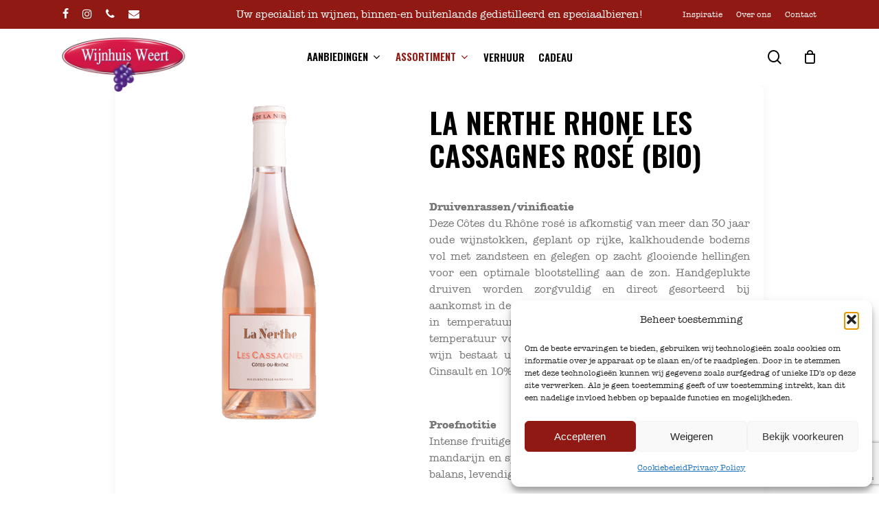

--- FILE ---
content_type: text/html; charset=UTF-8
request_url: https://wijnhuisweert.nl/wijnassortiment/wine/la-nerthe-rhone-les-cassagnes-rose-bio/
body_size: 32856
content:
<!doctype html>
<html lang="nl-NL" class="no-js">
<head>
	<meta charset="UTF-8">
	<meta name="viewport" content="width=device-width, initial-scale=1, maximum-scale=1, user-scalable=0" /><meta name="age-gate" content="" data-ag-munge="[base64]" /><meta name='robots' content='index, follow, max-image-preview:large, max-snippet:-1, max-video-preview:-1' />

	<!-- This site is optimized with the Yoast SEO plugin v26.8 - https://yoast.com/product/yoast-seo-wordpress/ -->
	<title>Wijnassortiment - Wijnhuis Weert</title>
	<link rel="canonical" href="https://wijnhuisweert.nl/wijnassortiment/" />
	<meta property="og:locale" content="nl_NL" />
	<meta property="og:type" content="article" />
	<meta property="og:title" content="Wijnassortiment - Wijnhuis Weert" />
	<meta property="og:url" content="https://wijnhuisweert.nl/wijnassortiment/" />
	<meta property="og:site_name" content="Wijnhuis Weert" />
	<meta property="article:publisher" content="https://www.facebook.com/WijnhuisWeert" />
	<meta property="article:modified_time" content="2023-08-10T07:16:21+00:00" />
	<meta name="twitter:card" content="summary_large_image" />
	<script type="application/ld+json" class="yoast-schema-graph">{"@context":"https://schema.org","@graph":[{"@type":"WebPage","@id":"https://wijnhuisweert.nl/wijnassortiment/","url":"https://wijnhuisweert.nl/wijnassortiment/","name":"Wijnassortiment - Wijnhuis Weert","isPartOf":{"@id":"https://wijnhuisweert.nl/#website"},"datePublished":"2023-02-24T10:18:11+00:00","dateModified":"2023-08-10T07:16:21+00:00","breadcrumb":{"@id":"https://wijnhuisweert.nl/wijnassortiment/#breadcrumb"},"inLanguage":"nl-NL","potentialAction":[{"@type":"ReadAction","target":["https://wijnhuisweert.nl/wijnassortiment/"]}]},{"@type":"BreadcrumbList","@id":"https://wijnhuisweert.nl/wijnassortiment/#breadcrumb","itemListElement":[{"@type":"ListItem","position":1,"name":"Home","item":"https://wijnhuisweert.nl/"},{"@type":"ListItem","position":2,"name":"Wijnassortiment"}]},{"@type":"WebSite","@id":"https://wijnhuisweert.nl/#website","url":"https://wijnhuisweert.nl/","name":"Wijnhuis Weert","description":"Uw specialist in wijnen, binnen-en buitenlands gedistilleerd en speciaalbieren","publisher":{"@id":"https://wijnhuisweert.nl/#organization"},"potentialAction":[{"@type":"SearchAction","target":{"@type":"EntryPoint","urlTemplate":"https://wijnhuisweert.nl/?s={search_term_string}"},"query-input":{"@type":"PropertyValueSpecification","valueRequired":true,"valueName":"search_term_string"}}],"inLanguage":"nl-NL"},{"@type":"Organization","@id":"https://wijnhuisweert.nl/#organization","name":"Wijnhuis Weert","url":"https://wijnhuisweert.nl/","logo":{"@type":"ImageObject","inLanguage":"nl-NL","@id":"https://wijnhuisweert.nl/#/schema/logo/image/","url":"https://wijnhuisweert.nl/wp-content/uploads/2023/05/Wijnhuis-Weert-Logo.png","contentUrl":"https://wijnhuisweert.nl/wp-content/uploads/2023/05/Wijnhuis-Weert-Logo.png","width":400,"height":178,"caption":"Wijnhuis Weert"},"image":{"@id":"https://wijnhuisweert.nl/#/schema/logo/image/"},"sameAs":["https://www.facebook.com/WijnhuisWeert","https://www.instagram.com/wijnhuisweert/"]}]}</script>
	<!-- / Yoast SEO plugin. -->


<link rel='dns-prefetch' href='//www.googletagmanager.com' />
<link rel='dns-prefetch' href='//fonts.googleapis.com' />
<link rel="alternate" type="application/rss+xml" title="Wijnhuis Weert &raquo; feed" href="https://wijnhuisweert.nl/feed/" />
<template id="tmpl-age-gate"  class="">        
<div class="age-gate-wrapper">            <div class="age-gate-loader">    
        <svg version="1.1" id="L5" xmlns="http://www.w3.org/2000/svg" xmlns:xlink="http://www.w3.org/1999/xlink" x="0px" y="0px" viewBox="0 0 100 100" enable-background="new 0 0 0 0" xml:space="preserve">
            <circle fill="currentColor" stroke="none" cx="6" cy="50" r="6">
                <animateTransform attributeName="transform" dur="1s" type="translate" values="0 15 ; 0 -15; 0 15" repeatCount="indefinite" begin="0.1"/>
            </circle>
            <circle fill="currentColor" stroke="none" cx="30" cy="50" r="6">
                <animateTransform attributeName="transform" dur="1s" type="translate" values="0 10 ; 0 -10; 0 10" repeatCount="indefinite" begin="0.2"/>
            </circle>
            <circle fill="currentColor" stroke="none" cx="54" cy="50" r="6">
                <animateTransform attributeName="transform" dur="1s" type="translate" values="0 5 ; 0 -5; 0 5" repeatCount="indefinite" begin="0.3"/>
            </circle>
        </svg>
    </div>
        <div class="age-gate-background-color"></div>    <div class="age-gate-background">            </div>
    
    <div class="age-gate" data-title="Age Verification - Wijnhuis Weert" role="dialog" aria-modal="true" aria-label="Controleer of u ouder bent dan %s?">    <form method="post" class="age-gate-form">
<div class="age-gate-heading">            <img src="https://wijnhuisweert.nl/wp-content/uploads/2023/05/Wijnhuis-Weert-Logo.png" width="400" height="178" alt="Wijnhuis Weert"class="age-gate-heading-title age-gate-heading-title-logo" />    </div>
<p class="age-gate-subheadline">    Welkom bij Wijhuis Weert
</p>
<div class="age-gate-fields">        
<p class="age-gate-challenge">    Ben je ouder dan 18?
</p>
<div class="age-gate-buttons">            <button class="age-gate-submit age-gate-submit-no" data-submit="no" value="0" name="age_gate[confirm]" type="submit">Nee, ik ben jonger dan 18</button>        <button type="submit" class="age-gate-submit age-gate-submit-yes" data-submit="yes" value="1" name="age_gate[confirm]">Ja, ik ben ouder dan 18</button>    </div>
    </div>

<input type="hidden" name="age_gate[age]" value="9MRd26N84fSy3NwprhoXtg==" />
<input type="hidden" name="age_gate[lang]" value="nl" />
    <input type="hidden" name="age_gate[confirm]" />
    <div class="age-gate-remember-wrapper">        <label class="age-gate-remember">            <input type="checkbox" class="age-gate-remember-field" name="age_gate[remember]" value="1"  checked='checked' /> <span type="checkbox" class="age-gate-remember-text">Onhoud mij</span>        </label>
    </div>
    <div class="age-gate-errors"></div></form>
    </div>
    </div>
    </template>
<link rel="preload" href="https://wijnhuisweert.nl/wp-content/uploads/2023/05/Wijnhuis-Weert-Logo.png" as="image" />
<link rel="alternate" title="oEmbed (JSON)" type="application/json+oembed" href="https://wijnhuisweert.nl/wp-json/oembed/1.0/embed?url=https%3A%2F%2Fwijnhuisweert.nl%2Fwijnassortiment%2F" />
<link rel="alternate" title="oEmbed (XML)" type="text/xml+oembed" href="https://wijnhuisweert.nl/wp-json/oembed/1.0/embed?url=https%3A%2F%2Fwijnhuisweert.nl%2Fwijnassortiment%2F&#038;format=xml" />
<style id='wp-img-auto-sizes-contain-inline-css' type='text/css'>
img:is([sizes=auto i],[sizes^="auto," i]){contain-intrinsic-size:3000px 1500px}
/*# sourceURL=wp-img-auto-sizes-contain-inline-css */
</style>
<link rel='stylesheet' id='dashicons-css' href='https://wijnhuisweert.nl/wp-includes/css/dashicons.min.css?ver=6.9' type='text/css' media='all' />
<style id='dashicons-inline-css' type='text/css'>
[data-font="Dashicons"]:before {font-family: 'Dashicons' !important;content: attr(data-icon) !important;speak: none !important;font-weight: normal !important;font-variant: normal !important;text-transform: none !important;line-height: 1 !important;font-style: normal !important;-webkit-font-smoothing: antialiased !important;-moz-osx-font-smoothing: grayscale !important;}
/*# sourceURL=dashicons-inline-css */
</style>
<link rel='stylesheet' id='post-views-counter-frontend-css' href='https://wijnhuisweert.nl/wp-content/plugins/post-views-counter/css/frontend.css?ver=1.7.1' type='text/css' media='all' />
<style id='wp-emoji-styles-inline-css' type='text/css'>

	img.wp-smiley, img.emoji {
		display: inline !important;
		border: none !important;
		box-shadow: none !important;
		height: 1em !important;
		width: 1em !important;
		margin: 0 0.07em !important;
		vertical-align: -0.1em !important;
		background: none !important;
		padding: 0 !important;
	}
/*# sourceURL=wp-emoji-styles-inline-css */
</style>
<link rel='stylesheet' id='wp-block-library-css' href='https://wijnhuisweert.nl/wp-includes/css/dist/block-library/style.min.css?ver=6.9' type='text/css' media='all' />
<link rel='stylesheet' id='wc-blocks-style-css' href='https://wijnhuisweert.nl/wp-content/plugins/woocommerce/assets/client/blocks/wc-blocks.css?ver=wc-10.1.3' type='text/css' media='all' />
<style id='global-styles-inline-css' type='text/css'>
:root{--wp--preset--aspect-ratio--square: 1;--wp--preset--aspect-ratio--4-3: 4/3;--wp--preset--aspect-ratio--3-4: 3/4;--wp--preset--aspect-ratio--3-2: 3/2;--wp--preset--aspect-ratio--2-3: 2/3;--wp--preset--aspect-ratio--16-9: 16/9;--wp--preset--aspect-ratio--9-16: 9/16;--wp--preset--color--black: #000000;--wp--preset--color--cyan-bluish-gray: #abb8c3;--wp--preset--color--white: #ffffff;--wp--preset--color--pale-pink: #f78da7;--wp--preset--color--vivid-red: #cf2e2e;--wp--preset--color--luminous-vivid-orange: #ff6900;--wp--preset--color--luminous-vivid-amber: #fcb900;--wp--preset--color--light-green-cyan: #7bdcb5;--wp--preset--color--vivid-green-cyan: #00d084;--wp--preset--color--pale-cyan-blue: #8ed1fc;--wp--preset--color--vivid-cyan-blue: #0693e3;--wp--preset--color--vivid-purple: #9b51e0;--wp--preset--gradient--vivid-cyan-blue-to-vivid-purple: linear-gradient(135deg,rgb(6,147,227) 0%,rgb(155,81,224) 100%);--wp--preset--gradient--light-green-cyan-to-vivid-green-cyan: linear-gradient(135deg,rgb(122,220,180) 0%,rgb(0,208,130) 100%);--wp--preset--gradient--luminous-vivid-amber-to-luminous-vivid-orange: linear-gradient(135deg,rgb(252,185,0) 0%,rgb(255,105,0) 100%);--wp--preset--gradient--luminous-vivid-orange-to-vivid-red: linear-gradient(135deg,rgb(255,105,0) 0%,rgb(207,46,46) 100%);--wp--preset--gradient--very-light-gray-to-cyan-bluish-gray: linear-gradient(135deg,rgb(238,238,238) 0%,rgb(169,184,195) 100%);--wp--preset--gradient--cool-to-warm-spectrum: linear-gradient(135deg,rgb(74,234,220) 0%,rgb(151,120,209) 20%,rgb(207,42,186) 40%,rgb(238,44,130) 60%,rgb(251,105,98) 80%,rgb(254,248,76) 100%);--wp--preset--gradient--blush-light-purple: linear-gradient(135deg,rgb(255,206,236) 0%,rgb(152,150,240) 100%);--wp--preset--gradient--blush-bordeaux: linear-gradient(135deg,rgb(254,205,165) 0%,rgb(254,45,45) 50%,rgb(107,0,62) 100%);--wp--preset--gradient--luminous-dusk: linear-gradient(135deg,rgb(255,203,112) 0%,rgb(199,81,192) 50%,rgb(65,88,208) 100%);--wp--preset--gradient--pale-ocean: linear-gradient(135deg,rgb(255,245,203) 0%,rgb(182,227,212) 50%,rgb(51,167,181) 100%);--wp--preset--gradient--electric-grass: linear-gradient(135deg,rgb(202,248,128) 0%,rgb(113,206,126) 100%);--wp--preset--gradient--midnight: linear-gradient(135deg,rgb(2,3,129) 0%,rgb(40,116,252) 100%);--wp--preset--font-size--small: 13px;--wp--preset--font-size--medium: 20px;--wp--preset--font-size--large: 36px;--wp--preset--font-size--x-large: 42px;--wp--preset--spacing--20: 0.44rem;--wp--preset--spacing--30: 0.67rem;--wp--preset--spacing--40: 1rem;--wp--preset--spacing--50: 1.5rem;--wp--preset--spacing--60: 2.25rem;--wp--preset--spacing--70: 3.38rem;--wp--preset--spacing--80: 5.06rem;--wp--preset--shadow--natural: 6px 6px 9px rgba(0, 0, 0, 0.2);--wp--preset--shadow--deep: 12px 12px 50px rgba(0, 0, 0, 0.4);--wp--preset--shadow--sharp: 6px 6px 0px rgba(0, 0, 0, 0.2);--wp--preset--shadow--outlined: 6px 6px 0px -3px rgb(255, 255, 255), 6px 6px rgb(0, 0, 0);--wp--preset--shadow--crisp: 6px 6px 0px rgb(0, 0, 0);}:where(.is-layout-flex){gap: 0.5em;}:where(.is-layout-grid){gap: 0.5em;}body .is-layout-flex{display: flex;}.is-layout-flex{flex-wrap: wrap;align-items: center;}.is-layout-flex > :is(*, div){margin: 0;}body .is-layout-grid{display: grid;}.is-layout-grid > :is(*, div){margin: 0;}:where(.wp-block-columns.is-layout-flex){gap: 2em;}:where(.wp-block-columns.is-layout-grid){gap: 2em;}:where(.wp-block-post-template.is-layout-flex){gap: 1.25em;}:where(.wp-block-post-template.is-layout-grid){gap: 1.25em;}.has-black-color{color: var(--wp--preset--color--black) !important;}.has-cyan-bluish-gray-color{color: var(--wp--preset--color--cyan-bluish-gray) !important;}.has-white-color{color: var(--wp--preset--color--white) !important;}.has-pale-pink-color{color: var(--wp--preset--color--pale-pink) !important;}.has-vivid-red-color{color: var(--wp--preset--color--vivid-red) !important;}.has-luminous-vivid-orange-color{color: var(--wp--preset--color--luminous-vivid-orange) !important;}.has-luminous-vivid-amber-color{color: var(--wp--preset--color--luminous-vivid-amber) !important;}.has-light-green-cyan-color{color: var(--wp--preset--color--light-green-cyan) !important;}.has-vivid-green-cyan-color{color: var(--wp--preset--color--vivid-green-cyan) !important;}.has-pale-cyan-blue-color{color: var(--wp--preset--color--pale-cyan-blue) !important;}.has-vivid-cyan-blue-color{color: var(--wp--preset--color--vivid-cyan-blue) !important;}.has-vivid-purple-color{color: var(--wp--preset--color--vivid-purple) !important;}.has-black-background-color{background-color: var(--wp--preset--color--black) !important;}.has-cyan-bluish-gray-background-color{background-color: var(--wp--preset--color--cyan-bluish-gray) !important;}.has-white-background-color{background-color: var(--wp--preset--color--white) !important;}.has-pale-pink-background-color{background-color: var(--wp--preset--color--pale-pink) !important;}.has-vivid-red-background-color{background-color: var(--wp--preset--color--vivid-red) !important;}.has-luminous-vivid-orange-background-color{background-color: var(--wp--preset--color--luminous-vivid-orange) !important;}.has-luminous-vivid-amber-background-color{background-color: var(--wp--preset--color--luminous-vivid-amber) !important;}.has-light-green-cyan-background-color{background-color: var(--wp--preset--color--light-green-cyan) !important;}.has-vivid-green-cyan-background-color{background-color: var(--wp--preset--color--vivid-green-cyan) !important;}.has-pale-cyan-blue-background-color{background-color: var(--wp--preset--color--pale-cyan-blue) !important;}.has-vivid-cyan-blue-background-color{background-color: var(--wp--preset--color--vivid-cyan-blue) !important;}.has-vivid-purple-background-color{background-color: var(--wp--preset--color--vivid-purple) !important;}.has-black-border-color{border-color: var(--wp--preset--color--black) !important;}.has-cyan-bluish-gray-border-color{border-color: var(--wp--preset--color--cyan-bluish-gray) !important;}.has-white-border-color{border-color: var(--wp--preset--color--white) !important;}.has-pale-pink-border-color{border-color: var(--wp--preset--color--pale-pink) !important;}.has-vivid-red-border-color{border-color: var(--wp--preset--color--vivid-red) !important;}.has-luminous-vivid-orange-border-color{border-color: var(--wp--preset--color--luminous-vivid-orange) !important;}.has-luminous-vivid-amber-border-color{border-color: var(--wp--preset--color--luminous-vivid-amber) !important;}.has-light-green-cyan-border-color{border-color: var(--wp--preset--color--light-green-cyan) !important;}.has-vivid-green-cyan-border-color{border-color: var(--wp--preset--color--vivid-green-cyan) !important;}.has-pale-cyan-blue-border-color{border-color: var(--wp--preset--color--pale-cyan-blue) !important;}.has-vivid-cyan-blue-border-color{border-color: var(--wp--preset--color--vivid-cyan-blue) !important;}.has-vivid-purple-border-color{border-color: var(--wp--preset--color--vivid-purple) !important;}.has-vivid-cyan-blue-to-vivid-purple-gradient-background{background: var(--wp--preset--gradient--vivid-cyan-blue-to-vivid-purple) !important;}.has-light-green-cyan-to-vivid-green-cyan-gradient-background{background: var(--wp--preset--gradient--light-green-cyan-to-vivid-green-cyan) !important;}.has-luminous-vivid-amber-to-luminous-vivid-orange-gradient-background{background: var(--wp--preset--gradient--luminous-vivid-amber-to-luminous-vivid-orange) !important;}.has-luminous-vivid-orange-to-vivid-red-gradient-background{background: var(--wp--preset--gradient--luminous-vivid-orange-to-vivid-red) !important;}.has-very-light-gray-to-cyan-bluish-gray-gradient-background{background: var(--wp--preset--gradient--very-light-gray-to-cyan-bluish-gray) !important;}.has-cool-to-warm-spectrum-gradient-background{background: var(--wp--preset--gradient--cool-to-warm-spectrum) !important;}.has-blush-light-purple-gradient-background{background: var(--wp--preset--gradient--blush-light-purple) !important;}.has-blush-bordeaux-gradient-background{background: var(--wp--preset--gradient--blush-bordeaux) !important;}.has-luminous-dusk-gradient-background{background: var(--wp--preset--gradient--luminous-dusk) !important;}.has-pale-ocean-gradient-background{background: var(--wp--preset--gradient--pale-ocean) !important;}.has-electric-grass-gradient-background{background: var(--wp--preset--gradient--electric-grass) !important;}.has-midnight-gradient-background{background: var(--wp--preset--gradient--midnight) !important;}.has-small-font-size{font-size: var(--wp--preset--font-size--small) !important;}.has-medium-font-size{font-size: var(--wp--preset--font-size--medium) !important;}.has-large-font-size{font-size: var(--wp--preset--font-size--large) !important;}.has-x-large-font-size{font-size: var(--wp--preset--font-size--x-large) !important;}
/*# sourceURL=global-styles-inline-css */
</style>

<style id='classic-theme-styles-inline-css' type='text/css'>
/*! This file is auto-generated */
.wp-block-button__link{color:#fff;background-color:#32373c;border-radius:9999px;box-shadow:none;text-decoration:none;padding:calc(.667em + 2px) calc(1.333em + 2px);font-size:1.125em}.wp-block-file__button{background:#32373c;color:#fff;text-decoration:none}
/*# sourceURL=/wp-includes/css/classic-themes.min.css */
</style>
<style id='age-gate-custom-inline-css' type='text/css'>
:root{--ag-background-color: rgba(0,0,0,0);--ag-background-image-position: center center;--ag-background-image-opacity: 0.4;--ag-form-background: rgba(255,255,255,1);--ag-text-color: #666666;--ag-blur: 7px;}
/*# sourceURL=age-gate-custom-inline-css */
</style>
<link rel='stylesheet' id='age-gate-css' href='https://wijnhuisweert.nl/wp-content/plugins/age-gate/dist/main.css?ver=3.7.2' type='text/css' media='all' />
<style id='age-gate-options-inline-css' type='text/css'>
:root{--ag-background-color: rgba(0,0,0,0);--ag-background-image-position: center center;--ag-background-image-opacity: 0.4;--ag-form-background: rgba(255,255,255,1);--ag-text-color: #666666;--ag-blur: 7px;}
/*# sourceURL=age-gate-options-inline-css */
</style>
<link rel='stylesheet' id='contact-form-7-css' href='https://wijnhuisweert.nl/wp-content/plugins/contact-form-7/includes/css/styles.css?ver=6.1.4' type='text/css' media='all' />
<link rel='stylesheet' id='wijntransport-css' href='https://wijnhuisweert.nl/wp-content/plugins/wijntransport/public/assets/css/mds-public.min.css?ver=1.4.1' type='text/css' media='all' />
<link rel='stylesheet' id='woocommerce-layout-css' href='https://wijnhuisweert.nl/wp-content/plugins/woocommerce/assets/css/woocommerce-layout.css?ver=10.1.3' type='text/css' media='all' />
<link rel='stylesheet' id='woocommerce-smallscreen-css' href='https://wijnhuisweert.nl/wp-content/plugins/woocommerce/assets/css/woocommerce-smallscreen.css?ver=10.1.3' type='text/css' media='only screen and (max-width: 768px)' />
<link rel='stylesheet' id='woocommerce-general-css' href='https://wijnhuisweert.nl/wp-content/plugins/woocommerce/assets/css/woocommerce.css?ver=10.1.3' type='text/css' media='all' />
<style id='woocommerce-inline-inline-css' type='text/css'>
.woocommerce form .form-row .required { visibility: visible; }
/*# sourceURL=woocommerce-inline-inline-css */
</style>
<link rel='stylesheet' id='cmplz-general-css' href='https://wijnhuisweert.nl/wp-content/plugins/complianz-gdpr/assets/css/cookieblocker.min.css?ver=1768913029' type='text/css' media='all' />
<link rel='stylesheet' id='brands-styles-css' href='https://wijnhuisweert.nl/wp-content/plugins/woocommerce/assets/css/brands.css?ver=10.1.3' type='text/css' media='all' />
<link rel='stylesheet' id='font-awesome-css' href='https://wijnhuisweert.nl/wp-content/themes/salient/css/font-awesome-legacy.min.css?ver=4.7.1' type='text/css' media='all' />
<style id='font-awesome-inline-css' type='text/css'>
[data-font="FontAwesome"]:before {font-family: 'FontAwesome' !important;content: attr(data-icon) !important;speak: none !important;font-weight: normal !important;font-variant: normal !important;text-transform: none !important;line-height: 1 !important;font-style: normal !important;-webkit-font-smoothing: antialiased !important;-moz-osx-font-smoothing: grayscale !important;}
/*# sourceURL=font-awesome-inline-css */
</style>
<link rel='stylesheet' id='salient-grid-system-css' href='https://wijnhuisweert.nl/wp-content/themes/salient/css/build/grid-system.css?ver=15.0.1' type='text/css' media='all' />
<link rel='stylesheet' id='main-styles-css' href='https://wijnhuisweert.nl/wp-content/themes/salient/css/build/style.css?ver=15.0.1' type='text/css' media='all' />
<link rel='stylesheet' id='nectar-header-layout-centered-menu-css' href='https://wijnhuisweert.nl/wp-content/themes/salient/css/build/header/header-layout-centered-menu.css?ver=15.0.1' type='text/css' media='all' />
<link rel='stylesheet' id='nectar-header-secondary-nav-css' href='https://wijnhuisweert.nl/wp-content/themes/salient/css/build/header/header-secondary-nav.css?ver=15.0.1' type='text/css' media='all' />
<link data-service="google-fonts" data-category="marketing" rel='stylesheet' id='nectar_default_font_open_sans-css' data-href='https://fonts.googleapis.com/css?family=Open+Sans%3A300%2C400%2C600%2C700&#038;subset=latin%2Clatin-ext' type='text/css' media='all' />
<link rel='stylesheet' id='responsive-css' href='https://wijnhuisweert.nl/wp-content/themes/salient/css/build/responsive.css?ver=15.0.1' type='text/css' media='all' />
<link rel='stylesheet' id='nectar-product-style-classic-css' href='https://wijnhuisweert.nl/wp-content/themes/salient/css/build/third-party/woocommerce/product-style-classic.css?ver=15.0.1' type='text/css' media='all' />
<link rel='stylesheet' id='woocommerce-css' href='https://wijnhuisweert.nl/wp-content/themes/salient/css/build/woocommerce.css?ver=15.0.1' type='text/css' media='all' />
<link rel='stylesheet' id='select2-css' href='https://wijnhuisweert.nl/wp-content/plugins/woocommerce/assets/css/select2.css?ver=10.1.3' type='text/css' media='all' />
<link rel='stylesheet' id='skin-material-css' href='https://wijnhuisweert.nl/wp-content/themes/salient/css/build/skin-material.css?ver=15.0.1' type='text/css' media='all' />
<link rel='stylesheet' id='salient-wp-menu-dynamic-css' href='https://wijnhuisweert.nl/wp-content/uploads/salient/menu-dynamic.css?ver=9172' type='text/css' media='all' />
<link rel='stylesheet' id='mollie-applepaydirect-css' href='https://wijnhuisweert.nl/wp-content/plugins/mollie-payments-for-woocommerce/public/css/mollie-applepaydirect.min.css?ver=1768913042' type='text/css' media='screen' />
<link rel='stylesheet' id='yith_wapo_front-css' href='https://wijnhuisweert.nl/wp-content/plugins/yith-woocommerce-product-add-ons/assets/css/front.css?ver=4.26.0' type='text/css' media='all' />
<style id='yith_wapo_front-inline-css' type='text/css'>
:root{--yith-wapo-required-option-color:#AF2323;--yith-wapo-checkbox-style:50%;--yith-wapo-color-swatch-style:2px;--yith-wapo-label-font-size:16px;--yith-wapo-description-font-size:12px;--yith-wapo-color-swatch-size:40px;--yith-wapo-block-padding:0px 0px 0px 0px ;--yith-wapo-block-background-color:#ffffff;--yith-wapo-accent-color-color:#03bfac;--yith-wapo-form-border-color-color:#7a7a7a;--yith-wapo-price-box-colors-text:#474747;--yith-wapo-price-box-colors-background:#ffffff;--yith-wapo-uploads-file-colors-background:#f3f3f3;--yith-wapo-uploads-file-colors-border:#c4c4c4;--yith-wapo-tooltip-colors-text:#ffffff;--yith-wapo-tooltip-colors-background:#03bfac;}
/*# sourceURL=yith_wapo_front-inline-css */
</style>
<link rel='stylesheet' id='yith-plugin-fw-icon-font-css' href='https://wijnhuisweert.nl/wp-content/plugins/yith-woocommerce-product-add-ons/plugin-fw/assets/css/yith-icon.css?ver=4.7.7' type='text/css' media='all' />
<link rel='stylesheet' id='dynamic-css-css' href='https://wijnhuisweert.nl/wp-content/themes/salient/css/salient-dynamic-styles.css?ver=31761' type='text/css' media='all' />
<style id='dynamic-css-inline-css' type='text/css'>
@media only screen and (min-width:1000px){body #ajax-content-wrap.no-scroll{min-height:calc(100vh - 124px);height:calc(100vh - 124px)!important;}}@media only screen and (min-width:1000px){#page-header-wrap.fullscreen-header,#page-header-wrap.fullscreen-header #page-header-bg,html:not(.nectar-box-roll-loaded) .nectar-box-roll > #page-header-bg.fullscreen-header,.nectar_fullscreen_zoom_recent_projects,#nectar_fullscreen_rows:not(.afterLoaded) > div{height:calc(100vh - 123px);}.wpb_row.vc_row-o-full-height.top-level,.wpb_row.vc_row-o-full-height.top-level > .col.span_12{min-height:calc(100vh - 123px);}html:not(.nectar-box-roll-loaded) .nectar-box-roll > #page-header-bg.fullscreen-header{top:124px;}.nectar-slider-wrap[data-fullscreen="true"]:not(.loaded),.nectar-slider-wrap[data-fullscreen="true"]:not(.loaded) .swiper-container{height:calc(100vh - 122px)!important;}.admin-bar .nectar-slider-wrap[data-fullscreen="true"]:not(.loaded),.admin-bar .nectar-slider-wrap[data-fullscreen="true"]:not(.loaded) .swiper-container{height:calc(100vh - 122px - 32px)!important;}}@media only screen and (max-width:999px){.using-mobile-browser #nectar_fullscreen_rows:not(.afterLoaded):not([data-mobile-disable="on"]) > div{height:calc(100vh - 136px);}.using-mobile-browser .wpb_row.vc_row-o-full-height.top-level,.using-mobile-browser .wpb_row.vc_row-o-full-height.top-level > .col.span_12,[data-permanent-transparent="1"].using-mobile-browser .wpb_row.vc_row-o-full-height.top-level,[data-permanent-transparent="1"].using-mobile-browser .wpb_row.vc_row-o-full-height.top-level > .col.span_12{min-height:calc(100vh - 136px);}html:not(.nectar-box-roll-loaded) .nectar-box-roll > #page-header-bg.fullscreen-header,.nectar_fullscreen_zoom_recent_projects,.nectar-slider-wrap[data-fullscreen="true"]:not(.loaded),.nectar-slider-wrap[data-fullscreen="true"]:not(.loaded) .swiper-container,#nectar_fullscreen_rows:not(.afterLoaded):not([data-mobile-disable="on"]) > div{height:calc(100vh - 83px);}.wpb_row.vc_row-o-full-height.top-level,.wpb_row.vc_row-o-full-height.top-level > .col.span_12{min-height:calc(100vh - 83px);}body[data-transparent-header="false"] #ajax-content-wrap.no-scroll{min-height:calc(100vh - 83px);height:calc(100vh - 83px);}}#nectar_fullscreen_rows{background-color:transparent;}.post-type-archive-product.woocommerce .container-wrap,.tax-product_cat.woocommerce .container-wrap{background-color:#f6f6f6;}.woocommerce.single-product #single-meta{position:relative!important;top:0!important;margin:0;left:8px;height:auto;}.woocommerce.single-product #single-meta:after{display:block;content:" ";clear:both;height:1px;}.woocommerce ul.products li.product.material,.woocommerce-page ul.products li.product.material{background-color:#ffffff;}.woocommerce ul.products li.product.minimal .product-wrap,.woocommerce ul.products li.product.minimal .background-color-expand,.woocommerce-page ul.products li.product.minimal .product-wrap,.woocommerce-page ul.products li.product.minimal .background-color-expand{background-color:#ffffff;}.screen-reader-text,.nectar-skip-to-content:not(:focus){border:0;clip:rect(1px,1px,1px,1px);clip-path:inset(50%);height:1px;margin:-1px;overflow:hidden;padding:0;position:absolute!important;width:1px;word-wrap:normal!important;}.row .col img:not([srcset]){width:auto;}.row .col img.img-with-animation.nectar-lazy:not([srcset]){width:100%;}
@font-face {
    font-family: "Oswald", sans-serif;
    font-style: normal;
    font-weight: normal;
}

@font-face {
    font-family: 'American Typewriter';
    src: url('/fonts/AmericanTypewriter.woff2') format('woff2'),
        url('/fonts/AmericanTypewriter.woff') format('woff');
    font-weight: normal;
    font-style: normal;
}

@font-face {
    font-family: 'American Typewriter';
    src: url('/fonts/AmericanTypewriter-Bold.woff2') format('woff2'),
        url('/fonts/AmericanTypewriter-Bold.woff') format('woff');
    font-weight: bold;
    font-style: normal;
}

@font-face {
    font-family: 'American Typewriter';
    src: url('/fonts/AmericanTypewriter-CondensedLight.woff2') format('woff2'),
        url('/fonts/AmericanTypewriter-CondensedLight.woff') format('woff');
    font-weight: 300;
    font-style: normal;
}

@font-face {
    font-family: 'American Typewriter';
    src: url('/fonts/AmericanTypewriter-Light.woff2') format('woff2'),
        url('/fonts/AmericanTypewriter-Light.woff') format('woff');
    font-weight: 300;
    font-style: normal;
}

h1, h2, h3, h4, h5, #footer-outer .widget h4, #sidebar h4, #page-header-bg h1, body #page-header-bg h1, html body .row .col.section-title h1, .nectar-box-roll .overlaid-content h1, #slide-out-widget-area[class*="slide-out-from-right"] .off-canvas-menu-container li a, .woocommerce ul.products li.product h2, .woocommerce ul.products li.product h3, .woocommerce-page ul.products li.product h2, .woocommerce-page ul.products li.product h3, #slide-out-widget-area .inner .off-canvas-menu-container li a{
    font-family: 'Oswald';
    text-transform: uppercase;
}


@media only screen and (max-width: 690px){
#page-header-bg .span_6 h1, body.search #page-header-bg h1, .single.single-post .section-title h1, body.single.single-post .row .col.section-title.span_12 h1 {
    font-size: 54px;
    line-height: normal;
}
body{
    text-align: left!important;
}
.row .col h6, body h6 {
    font-size: 15px;
}

h3.vc_custom_heading {
    font-size: 42px!important;
    line-height: 33px!important;
}
}

body, .bold, strong, b, #page-header-bg .subheader, h6, .woocommerce ul.products li.product .price, .woocommerce ul.products li.product .price ins, .woocommerce ul.products li.product .price ins .amount{
    font-family: 'American Typewriter';
}

p{
    text-align: justify;
}

body h2, body h3, body h4, .swiper-slide[data-color-scheme="dark"] .content h2, .blog-recent[data-style*=classic_enhanced][data-color-scheme=light] h3.title, .masonry.classic_enhanced h3{
    color:#901913;
}

body h6{
    color:#c6bd80;
}

.woocommerce ul.products li.product .price, .woocommerce-page ul.products li.product .price, #ajax-content-wrap ul.products li.product.minimal .price{
    color:#bda364!important;    
}

.driekolom h3{
    font-size:29px!important;
}

.vierkolom h3{
    font-size: 26px!important;
    line-height: 34px!important;
}

.nieuwsheader h2{
    font-size:90px;
    line-height:90px;
    font-weight:400;
}

.nieuwsheader p{
    font-size: 16px;
    line-height: 25px;
    font-weight:400;
}

#top nav > ul > li > a, .span_3 .pull-left-wrap > ul > li > a, body.material #search-outer #search input[type="text"], #slide-out-widget-area .secondary-header-text, #header-outer #mobile-menu ul li a, #header-outer #mobile-menu .secondary-header-text{
    font-family: 'Oswald';  
    text-transform: uppercase;
}

#slide-out-widget-area .inner .off-canvas-menu-container li a{
        font-family: 'Oswald'!important;
        text-transform: uppercase;
        font-weight: 400!important;
}

#header-outer #logo img, #header-outer .logo-spacing img {
    margin-top: 11px;
    margin-bottom: -11px!important;
}

::selection {
  background: #901913;
  color: #ccc38f;
}

@media only screen and (min-width: 690px){
    .swiper-slide .content {
        width: 50%;
    }
}

@media only screen and (max-width: 690px){
    .nieuwsheader h2, .nectar-slider-wrap[data-full-width="true"][data-fullscreen="false"] .swiper-slide .content h2, .nectar-slider-wrap[data-full-width="boxed-full-width"][data-fullscreen="false"] .swiper-slide .content h2, .full-width-content .vc_span12 .nectar-slider-wrap[data-fullscreen="false"] .swiper-slide .content h2 {
        font-size: 45px!important;
        line-height: 51px!important;
    }

    .nectar-slider-wrap[data-fullscreen="false"] .swiper-slide .button a, body[data-form-submit="regular"] .container-wrap input[type=submit] {
        font-size: 15px;
        padding: 7px 11px 3px 11px;
    }
    
    .nectar-slider-wrap[data-full-width="true"][data-fullscreen="false"] .swiper-slide .content p, .nectar-slider-wrap[data-full-width="boxed-full-width"][data-fullscreen="false"] .swiper-slide .content p, .full-width-content .vc_span12 .nectar-slider-wrap[data-fullscreen="false"] .swiper-slide .content p {
        font-size: 11px!important;
        line-height: 17.52px!important;
        font-weight: 600;
    }
    
    .blog-recent[data-style*="classic_enhanced"] .post .post-meta {
        display: none;
    }
}

/*@media only screen and (max-width: 999px) and (min-width: 1px){
    body[data-slide-out-widget-area="true"] #top #logo, #header-outer[data-mobile-fixed="1"] #top #logo {
        display: inline-block;
        margin-top: 0px;
    }
}*/

#footer-outer #footer-widgets .col input[type="submit"], .nectar-button.see-through, body .nectar-button.see-through, .swiper-slide .button a, body .nectar-button.see-through-2, .nectar-button, #to-top, body[data-form-submit="regular"] .container-wrap input[type=submit]{
    font-family: 'Oswald';
    text-transform: uppercase;
}

.goede-wijn h2 {
    font-size: 5.3rem!important;
    line-height: 5.0rem!important;
    -webkit-text-fill-color: transparent;
    background: -webkit-linear-gradient(transparent, transparent), url(/wp-content/uploads/2019/08/header-paul-mas-estate-1800x800-1.jpg);
    background: -o-linear-gradient(transparent, transparent);
    -webkit-background-clip: text;
    background-size: cover;
}

.swiper-slide .button a, body .nectar-button.medium, #footer-outer #footer-widgets .col input[type="submit"], body[data-form-submit="regular"] .container-wrap input[type=submit]{
    font-size: 20px;
}

.swiper-slide .button.solid_color .white, h3{
    color:#901913;
}

.swiper-slide .button.solid_color .primary-color, body .nectar-button.medium, #footer-outer #footer-widgets .col input[type="submit"], body[data-form-submit="regular"] .container-wrap input[type=submit], body[data-form-submit="regular"] .container-wrap input[type=submit]{
    padding: 10px 30px!important;
}


.mc4wp-form-fields {
    display: flex;
    width: 95%;
}

#footer-outer #footer-widgets .col input[type="submit"]{
    background-color: #c6bd80!important;
    opacity: 1;
    border-radius: 0;
    color: #000;
}

 #footer-outer #footer-widgets .col input[type=email]{
     background: #fff;
     border-radius:0;
 }
 
 #header-outer #top nav > ul > li:not(.megamenu) ul a:hover{
     border-bottom: dotted 2px #901913;
 }
 
.masonry.classic_enhanced .masonry-blog-item .article-content-wrap{
    padding:6%;
}

.blog-recent[data-style*="classic_enhanced"] .article-content-wrap{
    padding: 0;
    padding-top:20px;
    background-color: transparent;
}

.blog-recent[data-style*="classic_enhanced"] .inner-wrap{
    background-color: transparent;
}

.blog-recent[data-style*="classic_enhanced"] .inner-wrap{
    box-shadow:none;
}

body .blog-recent[data-style*="classic_enhanced"] .post-meta, #asl-storelocator.asl-p-cont.asl-bg-0 .item .glyphicon{
    display:none;
}

#asl-storelocator{
    height:auto!important;
}

#asl-storelocator.storelocator-main.asl-bg-0 #asl-map-canv {
    height: 608px;
}

#asl-storelocator.asl-p-cont.asl-bg-0 #panel.storelocator-panel{
    padding:5px 2px;
    height:520px;
}

.masonry.classic_enhanced .masonry-blog-item .inner-wrap{
    border-radius:0;
}

.maand-blok h3, .maand-blok h5, .cell1 h3, .cell1 h5{
    transition: 0.70s;
    -webkit-transition: 0.5s;
    -moz-transition: 0.5s;
    -ms-transition: 0.5s;
    -o-transition: 0.5s;
}

.maand-blok:hover h3, .maand-blok:hover h5, .cell1:hover h3, .cell1:hover h5  {
    transition: 0.5s;
    -webkit-transition: 0.5s;
    -moz-transition: 0.5s;
    -ms-transition: 0.5s;
    -o-transition: 0.5s;
    margin-top: -10px;
    padding-bottom: 10px!important;
}

/*.wpcf7-form-control-wrap input::placeholder, .wpcf7-form-control-wrap textarea::placeholder {
    color: white;
}*/

.p-title {
    text-align: left;
}

.p-time, div.phone {
    display: none;
}

.asl-p-cont#asl-storelocator .s-direction {
    color: #901913;
}

.glyphicon.icon-location, #asl-storelocator.asl-p-cont.asl-bg-0 .col-xs-12.search_filter p:last-child > span i, #asl-storelocator.asl-p-cont.asl-bg-0 .col-xs-12.search_filter .asl-store-search > span i{
    background:transparent;
}

body.single-post.material[data-bg-header="true"] .container-wrap{
    padding-top:0!important;
}

.blog_next_prev_buttons{
    margin-top:0;
}

.post .content-inner, .single-post .row {
    padding-bottom: 0;
}

.container-wrap[data-nav-pos="after_project_2"] .bottom_controls .next-project:hover:after, .container-wrap[data-nav-pos="after_project_2"] .bottom_controls .previous-project:hover:after, .blog_next_prev_buttons[data-style="fullwidth_next_prev"] ul .previous-post:hover:after, .blog_next_prev_buttons[data-style="fullwidth_next_prev"] ul .next-post:hover:after {
    background-color: rgba(144,25,19,0.9);
}

p.disclaimer {
    font-size: .65rem;
    text-transform: uppercase;
    text-align: left;
    color: #1d1d1b;
}

.masonry.classic_enhanced .posts-container .has-post-thumbnail .meta-category a, .blog-recent[data-style*="classic_enhanced"] .has-post-thumbnail .meta-category a, .blog-recent[data-style*="classic_enhanced"] .meta-category a{
    top:-1px;
    left:5px;
}

.blog-recent[data-style*="classic_enhanced"] .meta-category a, .masonry.classic_enhanced .posts-container article .meta-category a, .masonry.classic_enhanced .posts-container .wide_tall .meta-category a, .blog-recent[data-style*="classic_enhanced"] .meta-category a{
    border:0;
}

.masonry.classic_enhanced .posts-container article .meta-category a:hover, body .blog-recent[data-style*="classic_enhanced"] .meta-category a:hover, .blog-recent[data-style*="classic_enhanced"] .inner-wrap:not(.has-post-thumbnail) .meta-category a:hover {
    border: 0;
}

#page-header-bg[data-post-hs="default_minimal"] .inner-wrap > a:hover, .blog-recent[data-style*="classic_enhanced"] .meta-category a:hover, .masonry.classic_enhanced .posts-container article .meta-category a:hover, .masonry.classic_enhanced .posts-container .wide_tall .meta-category a:hover, .blog-recent[data-style*="classic_enhanced"] .meta-category a:hover {
    background-color: transparent!important;
}

#page-header-bg[data-post-hs="default_minimal"] .inner-wrap >a, body.material #page-header-bg.fullscreen-header .inner-wrap >a {
    border: 0;
    position: absolute;
    top: -60px;
    right: 0;
    filter: drop-shadow(3px 3px 5px rgba(0,0,0,0.25));
    padding: 0;
    transition: none;
    -webkit-transition: none;
    margin: 0;
}

a.uitgelicht {
    content: url(/wp-content/uploads/2019/08/uitgelicht.svg);
    width: 80px;
}

a.proeverijen {
    content: url(/wp-content/uploads/2023/02/proeverij.svg);
    width: 80px;
}

a.duitsland {
    content: url(/wp-content/uploads/2019/08/duitsland.svg);
    width: 80px;
}

a.spanje {
    content: url(/wp-content/uploads/2019/08/spanje.svg);
    width: 80px;
}

a.portugal {
    content: url(/wp-content/uploads/2019/08/portugal.svg);
    width: 80px;
}

a.chili {
    content: url(/wp-content/uploads/2019/08/chili.svg);
    width: 80px;
}

a.italie {
    content: url(/wp-content/uploads/2019/08/italie.svg);
    width: 80px;
}

a.buitenkans {
    content: url(/wp-content/uploads/2019/08/buitenkans.svg);
    width: 80px;
}

a.winkelnieuws {
    content: url(/wp-content/uploads/2023/02/nieuws.svg);
    width: 80px;
}

a.recepten{
content: url(/wp-content/uploads/2023/05/recepten.svg);
width: 80px;
}

a.pareltjes {
    content: url(/wp-content/uploads/2024/03/pareltjes.svg);
    width: 80px;
}

.extra-bg-img.intrusso{
    background-image: url(/wp-content/uploads/2019/08/intruso-bg.jpg?id=169) !important;
    background-repeat: no-repeat !important;
    background-size: contain !important;
    background-position: center 20%!important;
}

.mc4wp-form-fields input[type="email"] {
    width: 75%;
    border-radius: 0;
    padding: 10px 10px 6px 10px;
    margin-right: 5px;
}

.blog-recent[data-style*="classic_enhanced"] .excerpt {
    margin-bottom: 5px;
    padding-bottom: 15px;
    border-bottom: 2px dotted #901913;
}

.home .blog-recent .col .post-header {
    border-top: 2px dotted #901913;
    margin-top: 5px;
    margin-bottom:0;
    padding-top:15px;
}

.home .blog-recent .col .post-header h3 {
    margin-bottom: 0;
}

div#store-locator-id h3 {
    font-size: 23px;
    line-height: normal;
}

div#store-locator-id p, div#store-locator-id a{
    font-family: 'American Typewriter';
    font-weight:400;
}

.nectar-hor-list-item {
    padding: 10px;
}

.fles-top {
    position: absolute!important;
    top: -264px;
    width: 250px;
    left: 5%;
}

.woocommerce ul.products li.product.classic .product-wrap img, .woocommerce ul.products li.product a img {
    max-height: 250px;
    max-width: 250px;
    width: auto!important;
    height: auto!important;
    margin: auto!important;
}

.products li.product.minimal .product-wrap .product-image-wrap .product-add-to-cart a {
    background-color: #bda364!important;
    color: #FFF;
}

.products li.product.minimal .product-wrap .product-image-wrap .product-add-to-cart a:hover {
    background-color: #901913!important;
}

.nectar-quick-view-box .single_add_to_cart_button_wrap a span, .nectar-shop-header>.woocommerce-ordering .select2-container--default .select2-selection__rendered, .products li.product.minimal .product-add-to-cart .added_to_cart, .products li.product.minimal .product-add-to-cart a span, .woocommerce .woocommerce-breadcrumb a, .woocommerce .woocommerce-error a, .woocommerce .woocommerce-info a, .woocommerce div.product .woocommerce-review-link, .woocommerce-account .woocommerce>#customer_login .nectar-form-controls .control, .woocommerce-message a, .woocommerce-tabs .full-width-content[data-tab-style=fullwidth] ul.tabs li a, .woocommerce.single-product div.product_meta a {
    background-image: linear-gradient(to right,#bda364 0,#bda364 100%);
}

.select2-results li {
    color: #901913;
}

.select2-results .select2-highlighted {
    background: #901913!important;
    color: #fff;
}

body[data-fancy-form-rcs="1"] .select2-container .select2-choice:hover span#select2-chosen-2{
    color: #901913!important;    
}

.woocommerce div.product div.images.woocommerce-product-gallery .product-slider img {
    max-height: 600px;
    width: auto;
    margin: auto;
}

.nectar-recent-posts-slider .inner-wrap{
    max-width:100%;
}

#text-2 p {
    text-align: left;
    line-height: 1.5;
}

body.material #header-outer:not([data-format=left-header]) #top nav>.buttons{
    margin-left: 10px;
}

.nectar-recent-posts-single_featured .inner-wrap {
    width: 100%;
}

.owl-carousel[data-column-padding="15px"] .carousel-item {
    padding: 0 15px 0 0;
}

.nectar-recent-posts-single_featured h2 {
    margin: 10px 0 30px 0;
}

.nectar-recent-posts-single_featured.multiple_featured .controls li {
    margin: 50px 0 30px;
}

body.material:not([data-button-style^=rounded]) .nectar-button.has-icon.large:not(.see-through):not(.see-through-2):not(.see-through-3) {
    width: fit-content;
}

.ut-menu-standard .menu-items-container .menu-item .item .item-details .item-description .ut-more {
    font-family: 'American Typewriter';
}

.row .team-member img {
    margin-bottom: 0;
}

ul.products li.product img.nectar-lazy {
    background-color: #fff;
}

.woocommerce-widget-layered-nav, #text-5 {
    margin-bottom: 10px!important;
}

@media only screen and (min-width: 1000px){
    .nectar-recent-posts-single_featured.multiple_featured[data-nav-location=bottom] .nectar-recent-post-slide .container {
        margin-bottom: 75px;
    }
}

@media only screen and (min-width: 1px) and (max-width: 999px){
    .nectar-recent-posts-single_featured.multiple_featured .controls li {
        margin: 80px 0 0;
    }
}

/* Mobile view*/
@media only screen and (max-width: 690px){
    .maandacties h3.vc_custom_heading {
        font-size: 32px!important;
        line-height: 30.6px!important;
    }
    
    .recent-post-container.container a {
        width: 44px;
    }
    
    .recent-post-container.container h2{
        font-size: 30.5px;
        line-height: 28px;
    }
    
    .full-width-content .nectar-recent-posts-slider .recent-post-container .inner-wrap {
        max-width: 100%;
        margin-top: -44px;
    }
    
    #slide-out-widget-area .secondary-header-text{
        display:none;
    }
}

a.nieuws {
content: url(/wp-content/uploads/2023/04/nieuws.svg);
width: 80px;
}
a.tastings {
content: url(/wp-content/uploads/2023/04/proeverij.svg);
width: 80px;
}

/* Age restriction*/
.age-gate__heading-title--logo {
    width: 180px;
}

p.age-gate__subheadline {
    display: none;
}

p.age-gate__challenge{
    text-align: center;
}

button.age-gate__submit.age-gate__submit--no {
    background-color: transparent!important;
    color: #901913!important;
}

/* Home slider */
#boxed .nectar-recent-posts-single_featured[data-padding="6%"] .recent-post-container, .nectar-recent-posts-single_featured[data-padding="6%"] .recent-post-container {
    padding-top: 2%;
    padding-bottom: 10%;
}

/* paar moeten er gedaan worden dus daarom even nu quick and dirty fix */

.owl-carousel .owl-item .carousel-item .wpb_wrapper > .vc_custom_heading:nth-child(1) {
    font-size: 38px !important;
}

@media only screen and (min-width: 690px) and (max-width: 999px){
.one-fourths.span_3, .one-fourths.vc_col-sm-3:not([class*=vc_col-xs-]), .one-fourths.vc_span3 {
    width: 49%;
    margin-bottom: 2%;
}
}

@media only screen and (min-width: 1050px) and (max-width: 1190px){
    body.material #header-secondary-outer .nectar-center-text{display:none;}
}

.nectar-recent-posts-single_featured > .nectar-recent-post-slide:nth-child(1) {
    pointer-events: none;
}

.nectar-recent-posts-single_featured > .nectar-recent-post-slide:nth-child(1) a {
    pointer-events: none;
}

.nectar-recent-posts-single_featured > .nectar-recent-post-slide:nth-child(1) .nectar-button {
    display: none !important;
}

.nectar-recent-posts-single_featured > .nectar-recent-post-slide:nth-child(1) .grav-wrap {
    opacity: 0;
}

li.age-gate-form-section {
    list-style: none;
}

.age-gate p {
    text-align: center;
}

#breadcrumbs {
    display: none !important;
}

h3.wapo-addon-title {
    font-size: 24px;
}

#wapo-total-price-table th {
    font-size: 16px;
}

#wapo-total-price-table table{
    width: 100%;
    line-height: 30px;
}

.woocommerce-page button[type="submit"].single_add_to_cart_button, body[data-form-submit="regular"].woocommerce-page .container-wrap button[type=submit].single_add_to_cart_button{
    margin-top: 20px;
}

.coupon,
.woocommerce-form-coupon-toggle {
    display: none !important;
}

body.post-template-default .vc_row.scale_desktop_0 {
    transform: scale(1) !important;
}

.age-gate-heading-title-logo, .age-gate__heading-title--logo {
    max-width: 250px;
}
/*# sourceURL=dynamic-css-inline-css */
</style>
<link rel='stylesheet' id='salient-child-style-css' href='https://wijnhuisweert.nl/wp-content/themes/salient-child/style.css?ver=15.0.1' type='text/css' media='all' />
<link data-service="google-fonts" data-category="marketing" rel='stylesheet' id='redux-google-fonts-salient_redux-css' data-href='https://fonts.googleapis.com/css?family=Oswald%3A600&#038;ver=1757923537' type='text/css' media='all' />
<script type="text/template" id="tmpl-variation-template">
	<div class="woocommerce-variation-description">{{{ data.variation.variation_description }}}</div>
	<div class="woocommerce-variation-price">{{{ data.variation.price_html }}}</div>
	<div class="woocommerce-variation-availability">{{{ data.variation.availability_html }}}</div>
</script>
<script type="text/template" id="tmpl-unavailable-variation-template">
	<p role="alert">Dit product is niet beschikbaar. Kies een andere combinatie.</p>
</script>
<script type="text/javascript" src="https://wijnhuisweert.nl/wp-content/plugins/age-gate/dist/autotab.js?ver=3.7.2" id="age-gate-autotab-js"></script>
<script type="text/javascript" src="https://wijnhuisweert.nl/wp-includes/js/dist/hooks.min.js?ver=dd5603f07f9220ed27f1" id="wp-hooks-js"></script>
<script type="text/javascript" id="say-what-js-js-extra">
/* <![CDATA[ */
var say_what_data = {"replacements":{"salient|Leave a Reply|":"Laat een opmerking achter","salient|Logged in as %s. Log out?|":"Ingelogd als %s. Uitloggen?","salient|Submit Comment|":"Opmerking plaatsen","salient|Search...|":"Zoeken...","asl_locator|Type your Address|":"Typ uw adres","asl_locator|Zoeken Location|":"Zoek locatie","salient|Previous Post|":"Vorig bericht","salient|Next Post|":"Volgend bericht","salient|Results For|":"Resultaten voor: ","salient|results found|":"resultaten gevonden","salient|Page|":"Pagina","salient|Blog Post|":"Nieuwsbericht","salient|Logout?|":"Uitloggen?","salient-core|Read Article|":"Meer lezen","salient|Category|":"Categorie"}};
//# sourceURL=say-what-js-js-extra
/* ]]> */
</script>
<script type="text/javascript" src="https://wijnhuisweert.nl/wp-content/plugins/say-what/assets/build/frontend.js?ver=fd31684c45e4d85aeb4e" id="say-what-js-js"></script>
<script type="text/javascript" src="https://wijnhuisweert.nl/wp-includes/js/jquery/jquery.min.js?ver=3.7.1" id="jquery-core-js"></script>
<script type="text/javascript" src="https://wijnhuisweert.nl/wp-includes/js/jquery/jquery-migrate.min.js?ver=3.4.1" id="jquery-migrate-js"></script>
<script type="text/javascript" src="https://wijnhuisweert.nl/wp-content/plugins/woocommerce/assets/js/jquery-blockui/jquery.blockUI.min.js?ver=2.7.0-wc.10.1.3" id="jquery-blockui-js" data-wp-strategy="defer"></script>
<script type="text/javascript" id="wc-add-to-cart-js-extra">
/* <![CDATA[ */
var wc_add_to_cart_params = {"ajax_url":"/wp-admin/admin-ajax.php","wc_ajax_url":"/?wc-ajax=%%endpoint%%","i18n_view_cart":"Bekijk winkelwagen","cart_url":"https://wijnhuisweert.nl/winkelwagen/","is_cart":"","cart_redirect_after_add":"no"};
//# sourceURL=wc-add-to-cart-js-extra
/* ]]> */
</script>
<script type="text/javascript" src="https://wijnhuisweert.nl/wp-content/plugins/woocommerce/assets/js/frontend/add-to-cart.min.js?ver=10.1.3" id="wc-add-to-cart-js" defer="defer" data-wp-strategy="defer"></script>
<script type="text/javascript" src="https://wijnhuisweert.nl/wp-content/plugins/woocommerce/assets/js/js-cookie/js.cookie.min.js?ver=2.1.4-wc.10.1.3" id="js-cookie-js" data-wp-strategy="defer"></script>
<script type="text/javascript" src="https://wijnhuisweert.nl/wp-content/plugins/age-gate/dist/age-gate.js?ver=3.7.2" id="age-gate-js"></script>
<script type="text/javascript" src="https://wijnhuisweert.nl/wp-includes/js/underscore.min.js?ver=1.13.7" id="underscore-js"></script>
<script type="text/javascript" id="wp-util-js-extra">
/* <![CDATA[ */
var _wpUtilSettings = {"ajax":{"url":"/wp-admin/admin-ajax.php"}};
//# sourceURL=wp-util-js-extra
/* ]]> */
</script>
<script type="text/javascript" src="https://wijnhuisweert.nl/wp-includes/js/wp-util.min.js?ver=6.9" id="wp-util-js"></script>

<!-- Google tag (gtag.js) snippet toegevoegd door Site Kit -->
<!-- Google Analytics snippet toegevoegd door Site Kit -->
<script type="text/javascript" src="https://www.googletagmanager.com/gtag/js?id=GT-5RFWNRX5" id="google_gtagjs-js" async></script>
<script type="text/javascript" id="google_gtagjs-js-after">
/* <![CDATA[ */
window.dataLayer = window.dataLayer || [];function gtag(){dataLayer.push(arguments);}
gtag("set","linker",{"domains":["wijnhuisweert.nl"]});
gtag("js", new Date());
gtag("set", "developer_id.dZTNiMT", true);
gtag("config", "GT-5RFWNRX5");
 window._googlesitekit = window._googlesitekit || {}; window._googlesitekit.throttledEvents = []; window._googlesitekit.gtagEvent = (name, data) => { var key = JSON.stringify( { name, data } ); if ( !! window._googlesitekit.throttledEvents[ key ] ) { return; } window._googlesitekit.throttledEvents[ key ] = true; setTimeout( () => { delete window._googlesitekit.throttledEvents[ key ]; }, 5 ); gtag( "event", name, { ...data, event_source: "site-kit" } ); }; 
//# sourceURL=google_gtagjs-js-after
/* ]]> */
</script>
<link rel="https://api.w.org/" href="https://wijnhuisweert.nl/wp-json/" /><link rel="alternate" title="JSON" type="application/json" href="https://wijnhuisweert.nl/wp-json/wp/v2/pages/944" /><link rel="EditURI" type="application/rsd+xml" title="RSD" href="https://wijnhuisweert.nl/xmlrpc.php?rsd" />
<meta name="generator" content="WordPress 6.9" />
<meta name="generator" content="WooCommerce 10.1.3" />
<link rel='shortlink' href='https://wijnhuisweert.nl/?p=944' />
<meta name="generator" content="Site Kit by Google 1.170.0" />			<style>.cmplz-hidden {
					display: none !important;
				}</style>	<script src="https://www.google.com/recaptcha/api.js?render=6Lf9sZQpAAAAANuiZ_I0HJLnOLBAV5tW0PUGKlmV"></script>
	<script>
	grecaptcha.ready(function() {
    // do request for recaptcha token
    // response is promise with passed token
        grecaptcha.execute('6Lf9sZQpAAAAANuiZ_I0HJLnOLBAV5tW0PUGKlmV', {action:'validate_captcha'})
                  .then(function(token) {
            // add token value to form
            document.getElementById('g-recaptcha-response').value = token;
        });
    });
	</script>
	<script type="text/javascript"> var root = document.getElementsByTagName( "html" )[0]; root.setAttribute( "class", "js" ); </script><link rel="preconnect" href="https://fonts.googleapis.com">
<link rel="preconnect" href="https://fonts.gstatic.com" crossorigin>
<link href="https://fonts.googleapis.com/css2?family=Oswald:wght@600&display=swap" rel="stylesheet">	<noscript><style>.woocommerce-product-gallery{ opacity: 1 !important; }</style></noscript>
	<meta name="generator" content="Powered by WPBakery Page Builder - drag and drop page builder for WordPress."/>

<!-- Google Tag Manager snippet toegevoegd door Site Kit -->
<script type="text/javascript">
/* <![CDATA[ */

			( function( w, d, s, l, i ) {
				w[l] = w[l] || [];
				w[l].push( {'gtm.start': new Date().getTime(), event: 'gtm.js'} );
				var f = d.getElementsByTagName( s )[0],
					j = d.createElement( s ), dl = l != 'dataLayer' ? '&l=' + l : '';
				j.async = true;
				j.src = 'https://www.googletagmanager.com/gtm.js?id=' + i + dl;
				f.parentNode.insertBefore( j, f );
			} )( window, document, 'script', 'dataLayer', 'GTM-KSNMQH7P' );
			
/* ]]> */
</script>

<!-- Einde Google Tag Manager snippet toegevoegd door Site Kit -->
<link rel="icon" href="https://wijnhuisweert.nl/wp-content/uploads/2023/04/cropped-favicon-32x32.webp" sizes="32x32" />
<link rel="icon" href="https://wijnhuisweert.nl/wp-content/uploads/2023/04/cropped-favicon-192x192.webp" sizes="192x192" />
<link rel="apple-touch-icon" href="https://wijnhuisweert.nl/wp-content/uploads/2023/04/cropped-favicon-180x180.webp" />
<meta name="msapplication-TileImage" content="https://wijnhuisweert.nl/wp-content/uploads/2023/04/cropped-favicon-270x270.webp" />
<style type="text/css" data-type="vc_custom-css">.cc-section{
    margin: 0 0 50px;
}
.page-template-wijntransport-wine-listing ul li {
    list-style: none;
}

.cc-title {
    color: #fff!important;
    background: url('/wp-content/uploads/2023/08/85D_3216-scaled.jpg');
    padding: 100px 0;
    background-size: cover;
    background-position: center center;
    vertical-align: middle;
    font-family: 'Oswald';
    font-size: 74px!important;
    line-height: 78px!important;
    font-weight: 400!important;
}

@media only screen and (max-width: 999px) and (min-width: 690px){
.cc-title{
    font-size: 37.8px!important;
    line-height: 42px!important;
}
}

@media only screen and (max-width: 690px){
    .cc-title{
        font-size: 35.1px!important;
        line-height: 39px!important;
    }
}

/* full width bar */

.cc-title {
    width: 100vw;
    position: absolute;
    left: 0;
}

.cc-content {
    padding-top: 340px;
}</style><noscript><style> .wpb_animate_when_almost_visible { opacity: 1; }</style></noscript><link data-pagespeed-no-defer data-nowprocket data-wpacu-skip nitro-exclude data-no-optimize data-noptimize data-no-optimize="1" rel='stylesheet' id='main-styles-non-critical-css' href='https://wijnhuisweert.nl/wp-content/themes/salient/css/build/style-non-critical.css?ver=15.0.1' type='text/css' media='all' />
<link data-pagespeed-no-defer data-nowprocket data-wpacu-skip nitro-exclude data-no-optimize data-noptimize data-no-optimize="1" rel='stylesheet' id='nectar-woocommerce-non-critical-css' href='https://wijnhuisweert.nl/wp-content/themes/salient/css/build/third-party/woocommerce/woocommerce-non-critical.css?ver=15.0.1' type='text/css' media='all' />
<link data-pagespeed-no-defer data-nowprocket data-wpacu-skip nitro-exclude data-no-optimize data-noptimize data-no-optimize="1" rel='stylesheet' id='fancyBox-css' href='https://wijnhuisweert.nl/wp-content/themes/salient/css/build/plugins/jquery.fancybox.css?ver=3.3.1' type='text/css' media='all' />
<link data-pagespeed-no-defer data-nowprocket data-wpacu-skip nitro-exclude data-no-optimize data-noptimize data-no-optimize="1" rel='stylesheet' id='nectar-ocm-core-css' href='https://wijnhuisweert.nl/wp-content/themes/salient/css/build/off-canvas/core.css?ver=15.0.1' type='text/css' media='all' />
<link data-pagespeed-no-defer data-nowprocket data-wpacu-skip nitro-exclude data-no-optimize data-noptimize data-no-optimize="1" rel='stylesheet' id='nectar-ocm-slide-out-right-material-css' href='https://wijnhuisweert.nl/wp-content/themes/salient/css/build/off-canvas/slide-out-right-material.css?ver=15.0.1' type='text/css' media='all' />
</head><body data-cmplz=1 class="wp-singular page-template page-template-wijntransport-wine-listing page-template-wijntransport-wine-listing-php page page-id-944 wp-theme-salient wp-child-theme-salient-child theme-salient woocommerce-no-js material wpb-js-composer js-comp-ver-6.9.0 vc_responsive" data-footer-reveal="false" data-footer-reveal-shadow="none" data-header-format="centered-menu" data-body-border="off" data-boxed-style="" data-header-breakpoint="1050" data-dropdown-style="minimal" data-cae="easeOutCubic" data-cad="750" data-megamenu-width="contained" data-aie="none" data-ls="fancybox" data-apte="horizontal_swipe_basic" data-hhun="0" data-fancy-form-rcs="1" data-form-style="default" data-form-submit="regular" data-is="minimal" data-button-style="default" data-user-account-button="false" data-flex-cols="true" data-col-gap="default" data-header-inherit-rc="false" data-header-search="true" data-animated-anchors="true" data-ajax-transitions="false" data-full-width-header="false" data-slide-out-widget-area="true" data-slide-out-widget-area-style="slide-out-from-right" data-user-set-ocm="off" data-loading-animation="none" data-bg-header="true" data-responsive="1" data-ext-responsive="true" data-ext-padding="90" data-header-resize="0" data-header-color="custom" data-transparent-header="false" data-cart="true" data-remove-m-parallax="" data-remove-m-video-bgs="" data-m-animate="0" data-force-header-trans-color="light" data-smooth-scrolling="0" data-permanent-transparent="false" >
	
	<script type="text/javascript">
	 (function(window, document) {

		 if(navigator.userAgent.match(/(Android|iPod|iPhone|iPad|BlackBerry|IEMobile|Opera Mini)/)) {
			 document.body.className += " using-mobile-browser mobile ";
		 }

		 if( !("ontouchstart" in window) ) {

			 var body = document.querySelector("body");
			 var winW = window.innerWidth;
			 var bodyW = body.clientWidth;

			 if (winW > bodyW + 4) {
				 body.setAttribute("style", "--scroll-bar-w: " + (winW - bodyW - 4) + "px");
			 } else {
				 body.setAttribute("style", "--scroll-bar-w: 0px");
			 }
		 }

	 })(window, document);
   </script>		<!-- Google Tag Manager (noscript) snippet toegevoegd door Site Kit -->
		<noscript>
			<iframe src="https://www.googletagmanager.com/ns.html?id=GTM-KSNMQH7P" height="0" width="0" style="display:none;visibility:hidden"></iframe>
		</noscript>
		<!-- Einde Google Tag Manager (noscript) snippet toegevoegd door Site Kit -->
		<a href="#ajax-content-wrap" class="nectar-skip-to-content">Skip to main content</a><div class="ocm-effect-wrap"><div class="ocm-effect-wrap-inner">	
	<div id="header-space"  data-header-mobile-fixed='1'></div> 
	
		<div id="header-outer" data-has-menu="true" data-has-buttons="yes" data-header-button_style="shadow_hover_scale" data-using-pr-menu="true" data-mobile-fixed="1" data-ptnm="false" data-lhe="default" data-user-set-bg="#ffffff" data-format="centered-menu" data-permanent-transparent="false" data-megamenu-rt="0" data-remove-fixed="0" data-header-resize="0" data-cart="true" data-transparency-option="0" data-box-shadow="small" data-shrink-num="6" data-using-secondary="1" data-using-logo="1" data-logo-height="80" data-m-logo-height="60" data-padding="1" data-full-width="false" data-condense="false" >
			
	<div id="header-secondary-outer" class="centered-menu" data-mobile="default" data-remove-fixed="0" data-lhe="default" data-secondary-text="true" data-full-width="false" data-mobile-fixed="1" data-permanent-transparent="false" >
		<div class="container">
			<nav>
				<ul id="social"><li><a target="_blank" rel="noopener" href="https://www.facebook.com/WijnhuisWeert"><span class="screen-reader-text">facebook</span><i class="fa fa-facebook" aria-hidden="true"></i> </a></li><li><a target="_blank" rel="noopener" href="https://www.instagram.com/wijnhuisweert/"><span class="screen-reader-text">instagram</span><i class="fa fa-instagram" aria-hidden="true"></i> </a></li><li><a  href="tel:0495535034"><span class="screen-reader-text">phone</span><i class="fa fa-phone" aria-hidden="true"></i> </a></li><li><a  href="mailto:info@wijnhuisweert.nl"><span class="screen-reader-text">email</span><i class="fa fa-envelope" aria-hidden="true"></i> </a></li></ul><div class="nectar-center-text">Uw specialist in wijnen, binnen-en buitenlands gedistilleerd en speciaalbieren!</div>					<ul class="sf-menu">
						<li id="menu-item-4123" class="menu-item menu-item-type-post_type menu-item-object-page nectar-regular-menu-item menu-item-4123"><a href="https://wijnhuisweert.nl/inspiratie/"><span class="menu-title-text">Inspiratie</span></a></li>
<li id="menu-item-1174" class="menu-item menu-item-type-post_type menu-item-object-page nectar-regular-menu-item menu-item-1174"><a href="https://wijnhuisweert.nl/over-ons/"><span class="menu-title-text">Over ons</span></a></li>
<li id="menu-item-1175" class="menu-item menu-item-type-post_type menu-item-object-page nectar-regular-menu-item menu-item-1175"><a href="https://wijnhuisweert.nl/contact/"><span class="menu-title-text">Contact</span></a></li>
					</ul>
									
			</nav>
		</div>
	</div>
	

<div id="search-outer" class="nectar">
	<div id="search">
		<div class="container">
			 <div id="search-box">
				 <div class="inner-wrap">
					 <div class="col span_12">
						  <form role="search" action="https://wijnhuisweert.nl/" method="GET">
														 <input type="text" name="s"  value="" aria-label="Search" placeholder="Zoeken.." />
							 
						<span>Hit enter to search or ESC to close</span>
												</form>
					</div><!--/span_12-->
				</div><!--/inner-wrap-->
			 </div><!--/search-box-->
			 <div id="close"><a href="#"><span class="screen-reader-text">Close Search</span>
				<span class="close-wrap"> <span class="close-line close-line1"></span> <span class="close-line close-line2"></span> </span>				 </a></div>
		 </div><!--/container-->
	</div><!--/search-->
</div><!--/search-outer-->

<header id="top">
	<div class="container">
		<div class="row">
			<div class="col span_3">
								<a id="logo" href="https://wijnhuisweert.nl" data-supplied-ml-starting-dark="false" data-supplied-ml-starting="false" data-supplied-ml="true" >
					<img class="stnd skip-lazy dark-version" width="400" height="178" alt="Wijnhuis Weert" src="https://wijnhuisweert.nl/wp-content/uploads/2023/05/Wijnhuis-Weert-Logo.png"  /><img class="mobile-only-logo skip-lazy" alt="Wijnhuis Weert" width="400" height="178" src="https://wijnhuisweert.nl/wp-content/uploads/2023/05/Wijnhuis-Weert-Logo.png" />				</a>
							</div><!--/span_3-->

			<div class="col span_9 col_last">
									<div class="nectar-mobile-only mobile-header"><div class="inner"></div></div>
									<a class="mobile-search" href="#searchbox"><span class="nectar-icon icon-salient-search" aria-hidden="true"></span><span class="screen-reader-text">search</span></a>
					
						<a id="mobile-cart-link" data-cart-style="dropdown" href="https://wijnhuisweert.nl/winkelwagen/"><i class="icon-salient-cart"></i><div class="cart-wrap"><span>0 </span></div></a>
															<div class="slide-out-widget-area-toggle mobile-icon slide-out-from-right" data-custom-color="false" data-icon-animation="simple-transform">
						<div> <a href="#sidewidgetarea" aria-label="Navigation Menu" aria-expanded="false" class="closed">
							<span class="screen-reader-text">Menu</span><span aria-hidden="true"> <i class="lines-button x2"> <i class="lines"></i> </i> </span>
						</a></div>
					</div>
				
									<nav>
													<ul class="sf-menu">
								<li id="menu-item-6" class="menu-item menu-item-type-custom menu-item-object-custom menu-item-has-children nectar-regular-menu-item sf-with-ul menu-item-6"><a href="#"><span class="menu-title-text">Aanbiedingen</span><span class="sf-sub-indicator"><i class="fa fa-angle-down icon-in-menu" aria-hidden="true"></i></span></a>
<ul class="sub-menu">
	<li id="menu-item-236" class="menu-item menu-item-type-post_type menu-item-object-page nectar-regular-menu-item menu-item-236"><a href="https://wijnhuisweert.nl/proefcourant/"><span class="menu-title-text">Proefcourant</span></a></li>
	<li id="menu-item-63" class="menu-item menu-item-type-post_type menu-item-object-page nectar-regular-menu-item menu-item-63"><a href="https://wijnhuisweert.nl/wijn-van-de-maand/"><span class="menu-title-text">Wijn van de maand</span></a></li>
	<li id="menu-item-80" class="menu-item menu-item-type-post_type menu-item-object-page nectar-regular-menu-item menu-item-80"><a href="https://wijnhuisweert.nl/recept-van-de-maand/"><span class="menu-title-text">Recept van de maand</span></a></li>
	<li id="menu-item-70" class="menu-item menu-item-type-post_type menu-item-object-page nectar-regular-menu-item menu-item-70"><a href="https://wijnhuisweert.nl/bier-van-de-maand/"><span class="menu-title-text">Bier van de maand</span></a></li>
	<li id="menu-item-359" class="menu-item menu-item-type-post_type menu-item-object-page nectar-regular-menu-item menu-item-359"><a href="https://wijnhuisweert.nl/spirit-van-de-maand/"><span class="menu-title-text">Spirit van de maand</span></a></li>
</ul>
</li>
<li id="menu-item-941" class="menu-item menu-item-type-post_type menu-item-object-page current-menu-ancestor current-menu-parent current_page_parent current_page_ancestor menu-item-has-children nectar-regular-menu-item sf-with-ul menu-item-941"><a href="https://wijnhuisweert.nl/assortiment/"><span class="menu-title-text">Assortiment</span><span class="sf-sub-indicator"><i class="fa fa-angle-down icon-in-menu" aria-hidden="true"></i></span></a>
<ul class="sub-menu">
	<li id="menu-item-954" class="menu-item menu-item-type-post_type menu-item-object-page current-menu-item page_item page-item-944 current_page_item nectar-regular-menu-item menu-item-954"><a href="https://wijnhuisweert.nl/wijnassortiment/" aria-current="page"><span class="menu-title-text">Wijnassortiment</span></a></li>
	<li id="menu-item-4184" class="menu-item menu-item-type-post_type menu-item-object-page nectar-regular-menu-item menu-item-4184"><a href="https://wijnhuisweert.nl/bierassortiment/"><span class="menu-title-text">Bierassortiment</span></a></li>
</ul>
</li>
<li id="menu-item-4339" class="menu-item menu-item-type-post_type menu-item-object-page nectar-regular-menu-item menu-item-4339"><a href="https://wijnhuisweert.nl/verhuur/"><span class="menu-title-text">Verhuur</span></a></li>
<li id="menu-item-1145" class="menu-item menu-item-type-post_type menu-item-object-page nectar-regular-menu-item menu-item-1145"><a href="https://wijnhuisweert.nl/cadeau/"><span class="menu-title-text">Cadeau</span></a></li>
							</ul>
													<ul class="buttons sf-menu" data-user-set-ocm="off">

								<li id="search-btn"><div><a href="#searchbox"><span class="icon-salient-search" aria-hidden="true"></span><span class="screen-reader-text">search</span></a></div> </li><li class="nectar-woo-cart">
			<div class="cart-outer" data-user-set-ocm="off" data-cart-style="dropdown">
				<div class="cart-menu-wrap">
					<div class="cart-menu">
						<a class="cart-contents" href="https://wijnhuisweert.nl/winkelwagen/"><div class="cart-icon-wrap"><i class="icon-salient-cart" aria-hidden="true"></i> <div class="cart-wrap"><span>0 </span></div> </div></a>
					</div>
				</div>

									<div class="cart-notification">
						<span class="item-name"></span> was successfully added to your cart.					</div>
				
				<div class="widget woocommerce widget_shopping_cart"><div class="widget_shopping_cart_content"></div></div>
			</div>

			</li>
							</ul>
						
					</nav>

					<div class="logo-spacing" data-using-image="true"><img class="hidden-logo" alt="Wijnhuis Weert" width="400" height="178" src="https://wijnhuisweert.nl/wp-content/uploads/2023/05/Wijnhuis-Weert-Logo.png" /></div>
				</div><!--/span_9-->

				
			</div><!--/row-->
					</div><!--/container-->
	</header>		
	</div>
		<div id="ajax-content-wrap">

<section class="cc-section">
    <div class="cc-container cc--small">

        <div class="cc-product">
            <div class="cc-product__image">
	                                <img  src="https://de5c8g5gckenm.cloudfront.net/1058-23kopie_small.png" alt="La Nerthe Rhone Les Cassagnes Rosé (bio)" />
	                        </div>

            <div class="cc-product__details">
                <h1 class="cc-product__title">
	                La Nerthe Rhone Les Cassagnes Rosé (bio)                </h1>

                <div class="cc-product__info">
                                            <div class="cc-product__info-item">
                            <p><strong>Druivenrassen/vinificatie<br>
</strong>Deze Côtes du Rhône rosé is afkomstig van meer dan 30 jaar oude wijnstokken, geplant op rijke, kalkhoudende bodems vol met zandsteen en gelegen op zacht glooiende hellingen voor een optimale blootstelling aan de zon. Handgeplukte druiven worden zorgvuldig en direct gesorteerd bij aankomst in de kelder. Tot slot wordt het sap gefermenteerd in temperatuur gecontroleerde tanks bij veelal een lage temperatuur voor het behoud van maximale frisheid.&nbsp;Deze wijn bestaat uit 60% Grenache blanc, gris &amp; noir, 30% Cinsault en 10% Syrah.</p>                        </div>
                    
	                                        <div class="cc-product__info-item">
	                        <p><strong>Proefnotitie<br>
</strong>Intense fruitige tonen (aardbei en grapefruit) met tonen van mandarijn en specerijen. Een aantrekkelijke rosé, perfect in balans, levendig en fris met een heerlijke zuurgraad!&nbsp;</p>                        </div>
	                
	                                        <div class="cc-product__info-item">
	                        <p><strong>Wijn/spijs<br>
</strong>Een perfecte combinatie met tonijn tartaar of salade met watermeloen, feta (schapen- en geitenkaas) en munt.&nbsp;</p>                        </div>
	                                </div>

                <div class="cc-product__specifications">
                    <div class="cc-product__specifications-title">
                        Specificaties                    </div>

                    <ul class="cc-product__specifications-list">
                                                    <li class="cc__item">
                                <div class="cc__label">
                                    Land                                </div>
                                <div class="cc__value">
                                    <div class="cc__flag">
                                        <img
                                                src="https://wijnhuisweert.nl/wp-content/plugins/wijntransport/public/assets/images/flags/fr.svg"
                                                alt="Frankrijk"
                                                title="Frankrijk"/>
                                    </div>
                                    Frankrijk                                </div>
                            </li>
                        
	                                                <li class="cc__item">
                                <div class="cc__label">
				                    Gebied                                </div>
                                <div class="cc__value">
				                    Côtes du Rhône                                </div>
                            </li>
	                    
                        
	                                                <li class="cc__item">
                                <div class="cc__label">
				                    Kleur                                </div>
                                <div class="cc__value">
				                    Rosé                                </div>
                            </li>
	                    

	                                                <li class="cc__item">
                                <div class="cc__label">
				                    Alcohol                                </div>
                                <div class="cc__value">
				                    12.5                                </div>
                            </li>
	                    
	                                                <li class="cc__item">
                                <div class="cc__label">
				                    Volume                                </div>
                                <div class="cc__value">
				                    0.75                                </div>
                            </li>
	                    

	                                                <li class="cc__item">
                                <div class="cc__label">
				                    Vintage                                </div>
                                <div class="cc__value">
				                    2024                                </div>
                            </li>
	                    
	                                                <li class="cc__item">
                                <div class="cc__label">
				                    Allergenen ei                                </div>
                                <div class="cc__value">
				                    Nee                                </div>
                            </li>
	                    
	                                                <li class="cc__item">
                                <div class="cc__label">
				                    Allergenen melk                                </div>
                                <div class="cc__value">
				                    Nee                                </div>
                            </li>
	                    
	                                                <li class="cc__item">
                                <div class="cc__label">
				                    Allergenen sulfieten                                </div>
                                <div class="cc__value">
				                    Ja                                </div>
                            </li>
	                    
	                                                <li class="cc__item">
                                <div class="cc__label">
				                    Biologisch                                </div>
                                <div class="cc__value">
				                    Ja                                </div>
                            </li>
	                    
	                    
                                                    <li class="cc__item">
                                <div class="cc__label">
				                    Type sluiting                                </div>
                                <div class="cc__value">
				                    Kurk                                </div>
                            </li>
	                    
	                                                <li class="cc__item">
                                <div class="cc__label">
				                    Verpakking hoeveelheid                                </div>
                                <div class="cc__value">
				                    6                                </div>
                            </li>
	                                        </ul>
                </div>
            </div>
        </div>
    </div>
</section>


<div id="footer-outer" data-midnight="light" data-cols="4" data-custom-color="true" data-disable-copyright="false" data-matching-section-color="true" data-copyright-line="true" data-using-bg-img="false" data-bg-img-overlay="0.8" data-full-width="false" data-using-widget-area="true" data-link-hover="default">
	
		
	<div id="footer-widgets" data-has-widgets="true" data-cols="4">
		
		<div class="container">
			
						
			<div class="row">
				
								
				<div class="col span_3">
					<div id="text-4" class="widget widget_text"><h4>Contact</h4>			<div class="textwidget"><p>Oranjeplein 237, Weert<br />
T: <a href="tel:0495 535 034">0495 535 034</a><br />
E: <a href="mailto:info@wijnhuisweert.nl">info@wijnhuisweert.nl</a></p>
<p>KvK: 73542482<br />
Btw: NL859567977B01</p>
</div>
		</div>					</div>
					
											
						<div class="col span_3">
							<div id="text-3" class="widget widget_text"><h4>Openingstijden</h4>			<div class="textwidget"><p>Maandag: 13:00 &#8211; 18:00<br />
Dinsdag: 09:00 &#8211; 18:00<br />
Woensdag: 09:00 &#8211; 18:00<br />
Donderdag: 09:00 &#8211; 18:00<br />
Vrijdag: 09:00 &#8211; 18:00<br />
Zaterdag: 09:00 &#8211; 17:00<br />
Zondag: Gesloten</p>
</div>
		</div>								
							</div>
							
												
						
													<div class="col span_3">
								<div id="nav_menu-2" class="widget widget_nav_menu"><h4>Acties</h4><div class="menu-sitemap-container"><ul id="menu-sitemap" class="menu"><li id="menu-item-1071" class="menu-item menu-item-type-post_type menu-item-object-page menu-item-home menu-item-1071"><a href="https://wijnhuisweert.nl/">Home</a></li>
<li id="menu-item-1072" class="menu-item menu-item-type-post_type menu-item-object-page menu-item-1072"><a href="https://wijnhuisweert.nl/contact/">Contact</a></li>
<li id="menu-item-1073" class="menu-item menu-item-type-post_type menu-item-object-page menu-item-1073"><a href="https://wijnhuisweert.nl/over-ons/">Over ons</a></li>
<li id="menu-item-1144" class="menu-item menu-item-type-post_type menu-item-object-page menu-item-1144"><a href="https://wijnhuisweert.nl/cadeau/">Cadeau</a></li>
<li id="menu-item-1101" class="menu-item menu-item-type-post_type menu-item-object-page menu-item-1101"><a href="https://wijnhuisweert.nl/assortiment/">Wijn assortiment</a></li>
<li id="menu-item-1104" class="menu-item menu-item-type-post_type menu-item-object-page menu-item-privacy-policy menu-item-1104"><a rel="privacy-policy" href="https://wijnhuisweert.nl/privacy-policy/">Policy</a></li>
</ul></div></div>									
								</div>
														
															<div class="col span_3">
									<div id="rss-2" class="widget widget_rss"><h4><a class="rsswidget rss-widget-feed" href="https://mail.wijnhuisweert.nl/archive.xml"><img class="rss-widget-icon" style="border:0" width="14" height="14" src="https://wijnhuisweert.nl/wp-includes/images/rss.png" alt="RSS" loading="lazy" /></a> <a class="rsswidget rss-widget-title" href="https://mail.wijnhuisweert.nl/">Nieuwsbrief archief</a></h4><ul><li><a class='rsswidget' href='https://mail.wijnhuisweert.nl/archive/04267d15-6895-4dd0-bfab-c5aa3af8cceb'>Extra openingstijden december</a></li><li><a class='rsswidget' href='https://mail.wijnhuisweert.nl/archive/2af0147a-aba5-4f8c-bffb-0caa03abc86d'>Vier de smaak van november met onze maandselecties 🍂</a></li><li><a class='rsswidget' href='https://mail.wijnhuisweert.nl/archive/8bc05012-42c6-4c55-a98a-799c1db0d985'>Paul Mas nu wel érg scherp geprijsd! 🍷</a></li><li><a class='rsswidget' href='https://mail.wijnhuisweert.nl/archive/3da051f8-676c-4403-a6b3-21a9adc9594e'>Er staan 2 mooie proeverijen op de planning 🍷</a></li><li><a class='rsswidget' href='https://mail.wijnhuisweert.nl/archive/4ca24cf3-7785-43ac-9158-16cabfea9b34'>Onze aanraders voor augustus – met liefde geselecteerd</a></li></ul></div><div id="text-2" class="widget widget_text"><h4>NIX18</h4>			<div class="textwidget"><p><img loading="lazy" decoding="async" width="300" height="105" class="alignnone wp-image-39" style="width: 175px; height: auto;" src="https://wijnhuisweert.nl/wp-content/uploads/2019/07/nix18-cmyk-payoff-diapositief-300x105.png" /><br />
<span class="nix">Wij verkopen geen alcohol aan mensen onder de 18</span></p>
</div>
		</div>										
									</div>
																
							</div>
													</div><!--/container-->
					</div><!--/footer-widgets-->
					
					
  <div class="row" id="copyright" data-layout="default">
	
	<div class="container">
	   
				<div class="col span_5">
		   
			<p>&copy; 2026 Wijnhuis Weert. </p>
		</div><!--/span_5-->
			   
	  <div class="col span_7 col_last">
      <ul class="social">
        <li><a target="_blank" rel="noopener" href="https://www.facebook.com/WijnhuisWeert"><span class="screen-reader-text">facebook</span><i class="fa fa-facebook" aria-hidden="true"></i></a></li><li><a target="_blank" rel="noopener" href="https://www.instagram.com/wijnhuisweert/"><span class="screen-reader-text">instagram</span><i class="fa fa-instagram" aria-hidden="true"></i></a></li><li><a  href="tel:0495535034"><span class="screen-reader-text">phone</span><i class="fa fa-phone" aria-hidden="true"></i></a></li><li><a  href="mailto:info@wijnhuisweert.nl"><span class="screen-reader-text">email</span><i class="fa fa-envelope" aria-hidden="true"></i></a></li>      </ul>
	  </div><!--/span_7-->
    
	  	
	</div><!--/container-->
  </div><!--/row-->
		
</div><!--/footer-outer-->


	<div id="slide-out-widget-area-bg" class="slide-out-from-right dark">
				</div>

		<div id="slide-out-widget-area" class="slide-out-from-right" data-dropdown-func="default" data-back-txt="Back">

			<div class="inner-wrap">
			<div class="inner" data-prepend-menu-mobile="false">

				<a class="slide_out_area_close" href="#"><span class="screen-reader-text">Close Menu</span>
					<span class="close-wrap"> <span class="close-line close-line1"></span> <span class="close-line close-line2"></span> </span>				</a>


									<div class="off-canvas-menu-container mobile-only" role="navigation">

						<div class="secondary-header-text">Uw specialist in wijnen, binnen-en buitenlands gedistilleerd en speciaalbieren!</div>
						<ul class="menu">
							<li class="menu-item menu-item-type-custom menu-item-object-custom menu-item-has-children menu-item-6"><a href="#">Aanbiedingen</a>
<ul class="sub-menu">
	<li class="menu-item menu-item-type-post_type menu-item-object-page menu-item-236"><a href="https://wijnhuisweert.nl/proefcourant/">Proefcourant</a></li>
	<li class="menu-item menu-item-type-post_type menu-item-object-page menu-item-63"><a href="https://wijnhuisweert.nl/wijn-van-de-maand/">Wijn van de maand</a></li>
	<li class="menu-item menu-item-type-post_type menu-item-object-page menu-item-80"><a href="https://wijnhuisweert.nl/recept-van-de-maand/">Recept van de maand</a></li>
	<li class="menu-item menu-item-type-post_type menu-item-object-page menu-item-70"><a href="https://wijnhuisweert.nl/bier-van-de-maand/">Bier van de maand</a></li>
	<li class="menu-item menu-item-type-post_type menu-item-object-page menu-item-359"><a href="https://wijnhuisweert.nl/spirit-van-de-maand/">Spirit van de maand</a></li>
</ul>
</li>
<li class="menu-item menu-item-type-post_type menu-item-object-page current-menu-ancestor current-menu-parent current_page_parent current_page_ancestor menu-item-has-children menu-item-941"><a href="https://wijnhuisweert.nl/assortiment/">Assortiment</a>
<ul class="sub-menu">
	<li class="menu-item menu-item-type-post_type menu-item-object-page current-menu-item page_item page-item-944 current_page_item menu-item-954"><a href="https://wijnhuisweert.nl/wijnassortiment/" aria-current="page">Wijnassortiment</a></li>
	<li class="menu-item menu-item-type-post_type menu-item-object-page menu-item-4184"><a href="https://wijnhuisweert.nl/bierassortiment/">Bierassortiment</a></li>
</ul>
</li>
<li class="menu-item menu-item-type-post_type menu-item-object-page menu-item-4339"><a href="https://wijnhuisweert.nl/verhuur/">Verhuur</a></li>
<li class="menu-item menu-item-type-post_type menu-item-object-page menu-item-1145"><a href="https://wijnhuisweert.nl/cadeau/">Cadeau</a></li>

						</ul>

						<ul class="menu secondary-header-items">
							<li class="menu-item menu-item-type-post_type menu-item-object-page nectar-regular-menu-item menu-item-4123"><a href="https://wijnhuisweert.nl/inspiratie/"><span class="menu-title-text">Inspiratie</span></a></li>
<li class="menu-item menu-item-type-post_type menu-item-object-page nectar-regular-menu-item menu-item-1174"><a href="https://wijnhuisweert.nl/over-ons/"><span class="menu-title-text">Over ons</span></a></li>
<li class="menu-item menu-item-type-post_type menu-item-object-page nectar-regular-menu-item menu-item-1175"><a href="https://wijnhuisweert.nl/contact/"><span class="menu-title-text">Contact</span></a></li>
						</ul>
					</div>
					
				</div>

				<div class="bottom-meta-wrap"><ul class="off-canvas-social-links mobile-only"><li><a target="_blank" rel="noopener" href="https://www.facebook.com/WijnhuisWeert"><span class="screen-reader-text">facebook</span><i class="fa fa-facebook" aria-hidden="true"></i> </a></li><li><a target="_blank" rel="noopener" href="https://www.instagram.com/wijnhuisweert/"><span class="screen-reader-text">instagram</span><i class="fa fa-instagram" aria-hidden="true"></i> </a></li><li><a  href="tel:0495535034"><span class="screen-reader-text">phone</span><i class="fa fa-phone" aria-hidden="true"></i> </a></li><li><a  href="mailto:info@wijnhuisweert.nl"><span class="screen-reader-text">email</span><i class="fa fa-envelope" aria-hidden="true"></i> </a></li></ul></div><!--/bottom-meta-wrap--></div> <!--/inner-wrap-->
				</div>
		
</div> <!--/ajax-content-wrap-->

	<a id="to-top" href="#" class="
		"><i class="fa fa-angle-up"></i></a>
	</div></div><!--/ocm-effect-wrap--><script type="speculationrules">
{"prefetch":[{"source":"document","where":{"and":[{"href_matches":"/*"},{"not":{"href_matches":["/wp-*.php","/wp-admin/*","/wp-content/uploads/*","/wp-content/*","/wp-content/plugins/*","/wp-content/themes/salient-child/*","/wp-content/themes/salient/*","/*\\?(.+)"]}},{"not":{"selector_matches":"a[rel~=\"nofollow\"]"}},{"not":{"selector_matches":".no-prefetch, .no-prefetch a"}}]},"eagerness":"conservative"}]}
</script>

<!-- Consent Management powered by Complianz | GDPR/CCPA Cookie Consent https://wordpress.org/plugins/complianz-gdpr -->
<div id="cmplz-cookiebanner-container"><div class="cmplz-cookiebanner cmplz-hidden banner-1 beheer-toestemming optin cmplz-bottom-right cmplz-categories-type-view-preferences" aria-modal="true" data-nosnippet="true" role="dialog" aria-live="polite" aria-labelledby="cmplz-header-1-optin" aria-describedby="cmplz-message-1-optin">
	<div class="cmplz-header">
		<div class="cmplz-logo"></div>
		<div class="cmplz-title" id="cmplz-header-1-optin">Beheer toestemming</div>
		<div class="cmplz-close" tabindex="0" role="button" aria-label="Dialoogvenster sluiten">
			<svg aria-hidden="true" focusable="false" data-prefix="fas" data-icon="times" class="svg-inline--fa fa-times fa-w-11" role="img" xmlns="http://www.w3.org/2000/svg" viewBox="0 0 352 512"><path fill="currentColor" d="M242.72 256l100.07-100.07c12.28-12.28 12.28-32.19 0-44.48l-22.24-22.24c-12.28-12.28-32.19-12.28-44.48 0L176 189.28 75.93 89.21c-12.28-12.28-32.19-12.28-44.48 0L9.21 111.45c-12.28 12.28-12.28 32.19 0 44.48L109.28 256 9.21 356.07c-12.28 12.28-12.28 32.19 0 44.48l22.24 22.24c12.28 12.28 32.2 12.28 44.48 0L176 322.72l100.07 100.07c12.28 12.28 32.2 12.28 44.48 0l22.24-22.24c12.28-12.28 12.28-32.19 0-44.48L242.72 256z"></path></svg>
		</div>
	</div>

	<div class="cmplz-divider cmplz-divider-header"></div>
	<div class="cmplz-body">
		<div class="cmplz-message" id="cmplz-message-1-optin">Om de beste ervaringen te bieden, gebruiken wij technologieën zoals cookies om informatie over je apparaat op te slaan en/of te raadplegen. Door in te stemmen met deze technologieën kunnen wij gegevens zoals surfgedrag of unieke ID's op deze site verwerken. Als je geen toestemming geeft of uw toestemming intrekt, kan dit een nadelige invloed hebben op bepaalde functies en mogelijkheden.</div>
		<!-- categories start -->
		<div class="cmplz-categories">
			<details class="cmplz-category cmplz-functional" >
				<summary>
						<span class="cmplz-category-header">
							<span class="cmplz-category-title">Functioneel</span>
							<span class='cmplz-always-active'>
								<span class="cmplz-banner-checkbox">
									<input type="checkbox"
										   id="cmplz-functional-optin"
										   data-category="cmplz_functional"
										   class="cmplz-consent-checkbox cmplz-functional"
										   size="40"
										   value="1"/>
									<label class="cmplz-label" for="cmplz-functional-optin"><span class="screen-reader-text">Functioneel</span></label>
								</span>
								Altijd actief							</span>
							<span class="cmplz-icon cmplz-open">
								<svg xmlns="http://www.w3.org/2000/svg" viewBox="0 0 448 512"  height="18" ><path d="M224 416c-8.188 0-16.38-3.125-22.62-9.375l-192-192c-12.5-12.5-12.5-32.75 0-45.25s32.75-12.5 45.25 0L224 338.8l169.4-169.4c12.5-12.5 32.75-12.5 45.25 0s12.5 32.75 0 45.25l-192 192C240.4 412.9 232.2 416 224 416z"/></svg>
							</span>
						</span>
				</summary>
				<div class="cmplz-description">
					<span class="cmplz-description-functional">De technische opslag of toegang is strikt noodzakelijk voor het legitieme doel het gebruik mogelijk te maken van een specifieke dienst waarom de abonnee of gebruiker uitdrukkelijk heeft gevraagd, of met als enig doel de uitvoering van de transmissie van een communicatie over een elektronisch communicatienetwerk.</span>
				</div>
			</details>

			<details class="cmplz-category cmplz-preferences" >
				<summary>
						<span class="cmplz-category-header">
							<span class="cmplz-category-title">Voorkeuren</span>
							<span class="cmplz-banner-checkbox">
								<input type="checkbox"
									   id="cmplz-preferences-optin"
									   data-category="cmplz_preferences"
									   class="cmplz-consent-checkbox cmplz-preferences"
									   size="40"
									   value="1"/>
								<label class="cmplz-label" for="cmplz-preferences-optin"><span class="screen-reader-text">Voorkeuren</span></label>
							</span>
							<span class="cmplz-icon cmplz-open">
								<svg xmlns="http://www.w3.org/2000/svg" viewBox="0 0 448 512"  height="18" ><path d="M224 416c-8.188 0-16.38-3.125-22.62-9.375l-192-192c-12.5-12.5-12.5-32.75 0-45.25s32.75-12.5 45.25 0L224 338.8l169.4-169.4c12.5-12.5 32.75-12.5 45.25 0s12.5 32.75 0 45.25l-192 192C240.4 412.9 232.2 416 224 416z"/></svg>
							</span>
						</span>
				</summary>
				<div class="cmplz-description">
					<span class="cmplz-description-preferences">De technische opslag of toegang is noodzakelijk voor het legitieme doel voorkeuren op te slaan die niet door de abonnee of gebruiker zijn aangevraagd.</span>
				</div>
			</details>

			<details class="cmplz-category cmplz-statistics" >
				<summary>
						<span class="cmplz-category-header">
							<span class="cmplz-category-title">Statistieken</span>
							<span class="cmplz-banner-checkbox">
								<input type="checkbox"
									   id="cmplz-statistics-optin"
									   data-category="cmplz_statistics"
									   class="cmplz-consent-checkbox cmplz-statistics"
									   size="40"
									   value="1"/>
								<label class="cmplz-label" for="cmplz-statistics-optin"><span class="screen-reader-text">Statistieken</span></label>
							</span>
							<span class="cmplz-icon cmplz-open">
								<svg xmlns="http://www.w3.org/2000/svg" viewBox="0 0 448 512"  height="18" ><path d="M224 416c-8.188 0-16.38-3.125-22.62-9.375l-192-192c-12.5-12.5-12.5-32.75 0-45.25s32.75-12.5 45.25 0L224 338.8l169.4-169.4c12.5-12.5 32.75-12.5 45.25 0s12.5 32.75 0 45.25l-192 192C240.4 412.9 232.2 416 224 416z"/></svg>
							</span>
						</span>
				</summary>
				<div class="cmplz-description">
					<span class="cmplz-description-statistics">De technische opslag of toegang die uitsluitend voor statistische doeleinden wordt gebruikt.</span>
					<span class="cmplz-description-statistics-anonymous">De technische opslag of toegang die uitsluitend wordt gebruikt voor anonieme statistische doeleinden. Zonder dagvaarding, vrijwillige naleving door je Internet Service Provider, of aanvullende gegevens van een derde partij, kan informatie die alleen voor dit doel wordt opgeslagen of opgehaald gewoonlijk niet worden gebruikt om je te identificeren.</span>
				</div>
			</details>
			<details class="cmplz-category cmplz-marketing" >
				<summary>
						<span class="cmplz-category-header">
							<span class="cmplz-category-title">Marketing</span>
							<span class="cmplz-banner-checkbox">
								<input type="checkbox"
									   id="cmplz-marketing-optin"
									   data-category="cmplz_marketing"
									   class="cmplz-consent-checkbox cmplz-marketing"
									   size="40"
									   value="1"/>
								<label class="cmplz-label" for="cmplz-marketing-optin"><span class="screen-reader-text">Marketing</span></label>
							</span>
							<span class="cmplz-icon cmplz-open">
								<svg xmlns="http://www.w3.org/2000/svg" viewBox="0 0 448 512"  height="18" ><path d="M224 416c-8.188 0-16.38-3.125-22.62-9.375l-192-192c-12.5-12.5-12.5-32.75 0-45.25s32.75-12.5 45.25 0L224 338.8l169.4-169.4c12.5-12.5 32.75-12.5 45.25 0s12.5 32.75 0 45.25l-192 192C240.4 412.9 232.2 416 224 416z"/></svg>
							</span>
						</span>
				</summary>
				<div class="cmplz-description">
					<span class="cmplz-description-marketing">De technische opslag of toegang is nodig om gebruikersprofielen op te stellen voor het verzenden van reclame, of om de gebruiker op een site of over verschillende sites te volgen voor soortgelijke marketingdoeleinden.</span>
				</div>
			</details>
		</div><!-- categories end -->
			</div>

	<div class="cmplz-links cmplz-information">
		<ul>
			<li><a class="cmplz-link cmplz-manage-options cookie-statement" href="#" data-relative_url="#cmplz-manage-consent-container">Beheer opties</a></li>
			<li><a class="cmplz-link cmplz-manage-third-parties cookie-statement" href="#" data-relative_url="#cmplz-cookies-overview">Beheer diensten</a></li>
			<li><a class="cmplz-link cmplz-manage-vendors tcf cookie-statement" href="#" data-relative_url="#cmplz-tcf-wrapper">Beheer {vendor_count} leveranciers</a></li>
			<li><a class="cmplz-link cmplz-external cmplz-read-more-purposes tcf" target="_blank" rel="noopener noreferrer nofollow" href="https://cookiedatabase.org/tcf/purposes/" aria-label="Lees meer over TCF-doelen op Cookie Database">Lees meer over deze doeleinden</a></li>
		</ul>
			</div>

	<div class="cmplz-divider cmplz-footer"></div>

	<div class="cmplz-buttons">
		<button class="cmplz-btn cmplz-accept">Accepteren</button>
		<button class="cmplz-btn cmplz-deny">Weigeren</button>
		<button class="cmplz-btn cmplz-view-preferences">Bekijk voorkeuren</button>
		<button class="cmplz-btn cmplz-save-preferences">Voorkeuren opslaan</button>
		<a class="cmplz-btn cmplz-manage-options tcf cookie-statement" href="#" data-relative_url="#cmplz-manage-consent-container">Bekijk voorkeuren</a>
			</div>

	
	<div class="cmplz-documents cmplz-links">
		<ul>
			<li><a class="cmplz-link cookie-statement" href="#" data-relative_url="">{title}</a></li>
			<li><a class="cmplz-link privacy-statement" href="#" data-relative_url="">{title}</a></li>
			<li><a class="cmplz-link impressum" href="#" data-relative_url="">{title}</a></li>
		</ul>
			</div>
</div>
</div>
					<div id="cmplz-manage-consent" data-nosnippet="true"><button class="cmplz-btn cmplz-hidden cmplz-manage-consent manage-consent-1">Beheer toestemming</button>

</div>	<script type='text/javascript'>
		(function () {
			var c = document.body.className;
			c = c.replace(/woocommerce-no-js/, 'woocommerce-js');
			document.body.className = c;
		})();
	</script>
	<script type="text/javascript" id="hot_random_image_header-js-after">
/* <![CDATA[ */
const hot_random_image_cover = "https://wijnhuisweert.nl/wp-content/plugins/hot-random-image/images/hot_random_image.png";
//# sourceURL=hot_random_image_header-js-after
/* ]]> */
</script>
<script type="text/javascript" id="age-gate-all-js-extra">
/* <![CDATA[ */
var age_gate_common = {"cookies":"Uw browser ondersteunt geen cookies, u kunt problemen ondervinden bij het betreden van deze site","simple":""};
//# sourceURL=age-gate-all-js-extra
/* ]]> */
</script>
<script type="text/javascript" src="https://wijnhuisweert.nl/wp-content/plugins/age-gate/dist/all.js?ver=3.7.2" id="age-gate-all-js"></script>
<script type="text/javascript" src="https://wijnhuisweert.nl/wp-includes/js/dist/i18n.min.js?ver=c26c3dc7bed366793375" id="wp-i18n-js"></script>
<script type="text/javascript" id="wp-i18n-js-after">
/* <![CDATA[ */
wp.i18n.setLocaleData( { 'text direction\u0004ltr': [ 'ltr' ] } );
//# sourceURL=wp-i18n-js-after
/* ]]> */
</script>
<script type="text/javascript" src="https://wijnhuisweert.nl/wp-content/plugins/contact-form-7/includes/swv/js/index.js?ver=6.1.4" id="swv-js"></script>
<script type="text/javascript" id="contact-form-7-js-translations">
/* <![CDATA[ */
( function( domain, translations ) {
	var localeData = translations.locale_data[ domain ] || translations.locale_data.messages;
	localeData[""].domain = domain;
	wp.i18n.setLocaleData( localeData, domain );
} )( "contact-form-7", {"translation-revision-date":"2025-11-30 09:13:36+0000","generator":"GlotPress\/4.0.3","domain":"messages","locale_data":{"messages":{"":{"domain":"messages","plural-forms":"nplurals=2; plural=n != 1;","lang":"nl"},"This contact form is placed in the wrong place.":["Dit contactformulier staat op de verkeerde plek."],"Error:":["Fout:"]}},"comment":{"reference":"includes\/js\/index.js"}} );
//# sourceURL=contact-form-7-js-translations
/* ]]> */
</script>
<script type="text/javascript" id="contact-form-7-js-before">
/* <![CDATA[ */
var wpcf7 = {
    "api": {
        "root": "https:\/\/wijnhuisweert.nl\/wp-json\/",
        "namespace": "contact-form-7\/v1"
    }
};
//# sourceURL=contact-form-7-js-before
/* ]]> */
</script>
<script type="text/javascript" src="https://wijnhuisweert.nl/wp-content/plugins/contact-form-7/includes/js/index.js?ver=6.1.4" id="contact-form-7-js"></script>
<script type="text/javascript" id="wijntransport-js-extra">
/* <![CDATA[ */
var WT = {"ajaxUrl":"https://wijnhuisweert.nl/wp-admin/admin-ajax.php","listingPageUrl":"https://wijnhuisweert.nl/wijnassortiment/","activeFilters":{"country":[],"color":[],"volume":[],"producer":[],"search":""}};
//# sourceURL=wijntransport-js-extra
/* ]]> */
</script>
<script type="text/javascript" src="https://wijnhuisweert.nl/wp-content/plugins/wijntransport/public/assets/js/mds-public.min.js?ver=1.4.1" id="wijntransport-js"></script>
<script type="text/javascript" id="woocommerce-js-extra">
/* <![CDATA[ */
var woocommerce_params = {"ajax_url":"/wp-admin/admin-ajax.php","wc_ajax_url":"/?wc-ajax=%%endpoint%%","i18n_password_show":"Wachtwoord weergeven","i18n_password_hide":"Wachtwoord verbergen"};
//# sourceURL=woocommerce-js-extra
/* ]]> */
</script>
<script type="text/javascript" src="https://wijnhuisweert.nl/wp-content/plugins/woocommerce/assets/js/frontend/woocommerce.min.js?ver=10.1.3" id="woocommerce-js" data-wp-strategy="defer"></script>
<script type="text/javascript" src="https://wijnhuisweert.nl/wp-content/themes/salient/js/build/third-party/jquery.easing.min.js?ver=1.3" id="jquery-easing-js"></script>
<script type="text/javascript" src="https://wijnhuisweert.nl/wp-content/themes/salient/js/build/third-party/jquery.mousewheel.min.js?ver=3.1.13" id="jquery-mousewheel-js"></script>
<script type="text/javascript" src="https://wijnhuisweert.nl/wp-content/themes/salient/js/build/priority.js?ver=15.0.1" id="nectar_priority-js"></script>
<script type="text/javascript" src="https://wijnhuisweert.nl/wp-content/themes/salient/js/build/third-party/transit.min.js?ver=0.9.9" id="nectar-transit-js"></script>
<script type="text/javascript" src="https://wijnhuisweert.nl/wp-content/themes/salient/js/build/third-party/waypoints.js?ver=4.0.2" id="nectar-waypoints-js"></script>
<script type="text/javascript" src="https://wijnhuisweert.nl/wp-content/plugins/salient-portfolio/js/third-party/imagesLoaded.min.js?ver=4.1.4" id="imagesLoaded-js"></script>
<script type="text/javascript" src="https://wijnhuisweert.nl/wp-content/themes/salient/js/build/third-party/hoverintent.min.js?ver=1.9" id="hoverintent-js"></script>
<script type="text/javascript" src="https://wijnhuisweert.nl/wp-content/themes/salient/js/build/third-party/jquery.fancybox.min.js?ver=3.3.8" id="fancyBox-js"></script>
<script type="text/javascript" src="https://wijnhuisweert.nl/wp-content/themes/salient/js/build/third-party/anime.min.js?ver=4.5.1" id="anime-js"></script>
<script type="text/javascript" src="https://wijnhuisweert.nl/wp-content/themes/salient/js/build/third-party/superfish.js?ver=1.5.8" id="superfish-js"></script>
<script type="text/javascript" id="nectar-frontend-js-extra">
/* <![CDATA[ */
var nectarLove = {"ajaxurl":"https://wijnhuisweert.nl/wp-admin/admin-ajax.php","postID":"944","rooturl":"https://wijnhuisweert.nl","disqusComments":"false","loveNonce":"33f7bc8b8c","mapApiKey":"AIzaSyCOK47GM0abHJtv1Y0Mutwjx2jBW-WZVHs"};
var nectarOptions = {"delay_js":"0","quick_search":"false","react_compat":"disabled","header_entrance":"false","mobile_header_format":"centered-menu","ocm_btn_position":"default","left_header_dropdown_func":"default","ajax_add_to_cart":"0","ocm_remove_ext_menu_items":"remove_images","woo_product_filter_toggle":"0","woo_sidebar_toggles":"true","woo_sticky_sidebar":"0","woo_minimal_product_hover":"default","woo_minimal_product_effect":"default","woo_related_upsell_carousel":"false","woo_product_variable_select":"default"};
var nectar_front_i18n = {"next":"Next","previous":"Previous"};
//# sourceURL=nectar-frontend-js-extra
/* ]]> */
</script>
<script type="text/javascript" src="https://wijnhuisweert.nl/wp-content/themes/salient/js/build/init.js?ver=15.0.1" id="nectar-frontend-js"></script>
<script type="text/javascript" src="https://wijnhuisweert.nl/wp-content/plugins/salient-core/js/third-party/touchswipe.min.js?ver=1.0" id="touchswipe-js"></script>
<script type="text/javascript" src="https://wijnhuisweert.nl/wp-content/plugins/woocommerce/assets/js/select2/select2.full.min.js?ver=4.0.3-wc.10.1.3" id="select2-js" defer="defer" data-wp-strategy="defer"></script>
<script type="text/javascript" src="https://wijnhuisweert.nl/wp-content/plugins/page-links-to/dist/new-tab.js?ver=3.3.7" id="page-links-to-js"></script>
<script type="text/javascript" src="https://wijnhuisweert.nl/wp-content/plugins/woocommerce/assets/js/sourcebuster/sourcebuster.min.js?ver=10.1.3" id="sourcebuster-js-js"></script>
<script type="text/javascript" id="wc-order-attribution-js-extra">
/* <![CDATA[ */
var wc_order_attribution = {"params":{"lifetime":1.0e-5,"session":30,"base64":false,"ajaxurl":"https://wijnhuisweert.nl/wp-admin/admin-ajax.php","prefix":"wc_order_attribution_","allowTracking":true},"fields":{"source_type":"current.typ","referrer":"current_add.rf","utm_campaign":"current.cmp","utm_source":"current.src","utm_medium":"current.mdm","utm_content":"current.cnt","utm_id":"current.id","utm_term":"current.trm","utm_source_platform":"current.plt","utm_creative_format":"current.fmt","utm_marketing_tactic":"current.tct","session_entry":"current_add.ep","session_start_time":"current_add.fd","session_pages":"session.pgs","session_count":"udata.vst","user_agent":"udata.uag"}};
//# sourceURL=wc-order-attribution-js-extra
/* ]]> */
</script>
<script type="text/javascript" src="https://wijnhuisweert.nl/wp-content/plugins/woocommerce/assets/js/frontend/order-attribution.min.js?ver=10.1.3" id="wc-order-attribution-js"></script>
<script type="text/javascript" src="https://wijnhuisweert.nl/wp-includes/js/jquery/ui/core.min.js?ver=1.13.3" id="jquery-ui-core-js"></script>
<script type="text/javascript" src="https://wijnhuisweert.nl/wp-includes/js/jquery/ui/datepicker.min.js?ver=1.13.3" id="jquery-ui-datepicker-js"></script>
<script type="text/javascript" id="jquery-ui-datepicker-js-after">
/* <![CDATA[ */
jQuery(function(jQuery){jQuery.datepicker.setDefaults({"closeText":"Sluiten","currentText":"Vandaag","monthNames":["januari","februari","maart","april","mei","juni","juli","augustus","september","oktober","november","december"],"monthNamesShort":["jan","feb","mrt","apr","mei","jun","jul","aug","sep","okt","nov","dec"],"nextText":"Volgende","prevText":"Vorige","dayNames":["zondag","maandag","dinsdag","woensdag","donderdag","vrijdag","zaterdag"],"dayNamesShort":["zo","ma","di","wo","do","vr","za"],"dayNamesMin":["Z","M","D","W","D","V","Z"],"dateFormat":"dd/mm/yy","firstDay":1,"isRTL":false});});
//# sourceURL=jquery-ui-datepicker-js-after
/* ]]> */
</script>
<script type="text/javascript" src="https://wijnhuisweert.nl/wp-includes/js/jquery/ui/progressbar.min.js?ver=1.13.3" id="jquery-ui-progressbar-js"></script>
<script type="text/javascript" id="wc-single-product-js-extra">
/* <![CDATA[ */
var wc_single_product_params = {"i18n_required_rating_text":"Selecteer een waardering","i18n_rating_options":["1 van de 5 sterren","2 van de 5 sterren","3 van de 5 sterren","4 van de 5 sterren","5 van de 5 sterren"],"i18n_product_gallery_trigger_text":"Afbeeldinggalerij in volledig scherm bekijken","review_rating_required":"yes","flexslider":{"rtl":false,"animation":"slide","smoothHeight":true,"directionNav":false,"controlNav":"thumbnails","slideshow":false,"animationSpeed":500,"animationLoop":false,"allowOneSlide":false},"zoom_enabled":"1","zoom_options":[],"photoswipe_enabled":"1","photoswipe_options":{"shareEl":false,"closeOnScroll":false,"history":false,"hideAnimationDuration":0,"showAnimationDuration":0},"flexslider_enabled":""};
//# sourceURL=wc-single-product-js-extra
/* ]]> */
</script>
<script type="text/javascript" src="https://wijnhuisweert.nl/wp-content/plugins/woocommerce/assets/js/frontend/single-product.min.js?ver=10.1.3" id="wc-single-product-js" data-wp-strategy="defer"></script>
<script type="text/javascript" id="wc-add-to-cart-variation-js-extra">
/* <![CDATA[ */
var wc_add_to_cart_variation_params = {"wc_ajax_url":"/?wc-ajax=%%endpoint%%","i18n_no_matching_variations_text":"Geen producten gevonden. Kies een andere combinatie.","i18n_make_a_selection_text":"Selecteer enkele productopties voordat je dit product aan je winkelwagen toevoegt.","i18n_unavailable_text":"Dit product is niet beschikbaar. Kies een andere combinatie.","i18n_reset_alert_text":"Je selectie is opnieuw ingesteld. Selecteer eerst product-opties alvorens dit product in de winkelmand te plaatsen."};
//# sourceURL=wc-add-to-cart-variation-js-extra
/* ]]> */
</script>
<script type="text/javascript" src="https://wijnhuisweert.nl/wp-content/plugins/woocommerce/assets/js/frontend/add-to-cart-variation.min.js?ver=10.1.3" id="wc-add-to-cart-variation-js" data-wp-strategy="defer"></script>
<script type="text/javascript" src="https://wijnhuisweert.nl/wp-content/plugins/woocommerce/assets/js/selectWoo/selectWoo.full.min.js?ver=1.0.9-wc.10.1.3" id="selectWoo-js" data-wp-strategy="defer"></script>
<script type="text/javascript" id="yith_wapo_front-js-extra">
/* <![CDATA[ */
var yith_wapo = {"dom":{"single_add_to_cart_button":".single_add_to_cart_button"},"i18n":{"datepickerSetTime":"Tijd instellen","datepickerSaveButton":"Opslaan","selectAnOption":"Selecteer een optie","selectAtLeast":"Selecteer ten minste %d opties","selectOptions":"Selecteer %d opties","maxOptionsSelectedMessage":"Er zijn meer opties geselecteerd dan toegestaan","uploadPercentageDoneString":"klaar"},"ajaxurl":"https://wijnhuisweert.nl/wp-admin/admin-ajax.php","addons_nonce":"f700431815","upload_allowed_file_types":".jpg, .jpeg, .pdf, .png, .rar, .zip","upload_max_file_size":"5","total_price_box_option":"all","replace_product_price":"no","woocommerce_currency":"EUR","currency_symbol":"\u20ac","currency_position":"left","total_thousand_sep":".","decimal_sep":",","number_decimals":"2","priceSuffix":"","includeShortcodePriceSuffix":"","replace_image_path":"","replace_product_price_class":".product .entry-summary .price:first,\n            div.elementor.product .elementor-widget-woocommerce-product-price .price,\n            .product .et_pb_wc_price .price","hide_button_required":"no","messages":{"lessThanMin":"De waarde is kleiner dan het minimum. De minimumwaarde is:","moreThanMax":"De waarde is groter dan het maximum. De maximumwaarde is:","minErrorMessage":"De som van de getallen is lager dan het minimum. De minimumwaarde is:","maxErrorMessage":"De som van de getallen overschreed het maximum. De maximale waarde is:","checkMinMaxErrorMessage":"Selecteer een optie","requiredMessage":"Deze optie is verplicht.","maxFilesAllowed":"Maximaal aantal ge\u00fcploade bestanden toegestaan. Het maximaal aantal toegestane bestanden is: ","noSupportedExtension":"Fout - niet ondersteunde extensie!","maxFileSize":"Fout - bestandsgrootte voor %s - max %d MB toegestaan!"},"productQuantitySelector":"form.cart .quantity input.qty:not(.wapo-product-qty)","enableGetDefaultVariationPrice":"1","currentLanguage":"","conditionalDisplayEffect":"fade","preventAjaxCallOnUnchangedTotals":"1","wc_blocks":{"has_cart_block":false},"loader":"https://wijnhuisweert.nl/wp-content/plugins/yith-woocommerce-product-add-ons/assets/img/loader.gif","isMobile":"","hide_order_price_if_zero":""};
//# sourceURL=yith_wapo_front-js-extra
/* ]]> */
</script>
<script type="text/javascript" src="https://wijnhuisweert.nl/wp-content/plugins/yith-woocommerce-product-add-ons/assets/js/front.min.js?ver=4.26.0" id="yith_wapo_front-js"></script>
<script type="text/javascript" src="https://www.google.com/recaptcha/api.js?render=6Lf9sZQpAAAAANuiZ_I0HJLnOLBAV5tW0PUGKlmV&amp;ver=3.0" id="google-recaptcha-js"></script>
<script type="text/javascript" src="https://wijnhuisweert.nl/wp-includes/js/dist/vendor/wp-polyfill.min.js?ver=3.15.0" id="wp-polyfill-js"></script>
<script type="text/javascript" id="wpcf7-recaptcha-js-before">
/* <![CDATA[ */
var wpcf7_recaptcha = {
    "sitekey": "6Lf9sZQpAAAAANuiZ_I0HJLnOLBAV5tW0PUGKlmV",
    "actions": {
        "homepage": "homepage",
        "contactform": "contactform"
    }
};
//# sourceURL=wpcf7-recaptcha-js-before
/* ]]> */
</script>
<script type="text/javascript" src="https://wijnhuisweert.nl/wp-content/plugins/contact-form-7/modules/recaptcha/index.js?ver=6.1.4" id="wpcf7-recaptcha-js"></script>
<script type="text/javascript" src="https://wijnhuisweert.nl/wp-content/plugins/google-site-kit/dist/assets/js/googlesitekit-events-provider-contact-form-7-40476021fb6e59177033.js" id="googlesitekit-events-provider-contact-form-7-js" defer></script>
<script type="text/javascript" id="googlesitekit-events-provider-woocommerce-js-before">
/* <![CDATA[ */
window._googlesitekit.wcdata = window._googlesitekit.wcdata || {};
window._googlesitekit.wcdata.products = [];
window._googlesitekit.wcdata.add_to_cart = null;
window._googlesitekit.wcdata.currency = "EUR";
window._googlesitekit.wcdata.eventsToTrack = ["add_to_cart","purchase"];
//# sourceURL=googlesitekit-events-provider-woocommerce-js-before
/* ]]> */
</script>
<script type="text/javascript" src="https://wijnhuisweert.nl/wp-content/plugins/google-site-kit/dist/assets/js/googlesitekit-events-provider-woocommerce-9717a4b16d0ac7e06633.js" id="googlesitekit-events-provider-woocommerce-js" defer></script>
<script type="text/javascript" id="cmplz-cookiebanner-js-extra">
/* <![CDATA[ */
var complianz = {"prefix":"cmplz_","user_banner_id":"1","set_cookies":[],"block_ajax_content":"","banner_version":"792","version":"7.4.4.2","store_consent":"","do_not_track_enabled":"1","consenttype":"optin","region":"eu","geoip":"","dismiss_timeout":"","disable_cookiebanner":"","soft_cookiewall":"","dismiss_on_scroll":"","cookie_expiry":"365","url":"https://wijnhuisweert.nl/wp-json/complianz/v1/","locale":"lang=nl&locale=nl_NL","set_cookies_on_root":"","cookie_domain":"","current_policy_id":"23","cookie_path":"/","categories":{"statistics":"statistieken","marketing":"marketing"},"tcf_active":"","placeholdertext":"Klik om {category} cookies te accepteren en deze inhoud in te schakelen","css_file":"https://wijnhuisweert.nl/wp-content/uploads/complianz/css/banner-{banner_id}-{type}.css?v=792","page_links":{"eu":{"cookie-statement":{"title":"Cookiebeleid","url":"https://wijnhuisweert.nl/cookiebeleid-eu/"},"privacy-statement":{"title":"Privacy Policy","url":"https://wijnhuisweert.nl/privacy-policy/"}}},"tm_categories":"","forceEnableStats":"","preview":"","clean_cookies":"","aria_label":"Klik om {category} cookies te accepteren en deze inhoud in te schakelen"};
//# sourceURL=cmplz-cookiebanner-js-extra
/* ]]> */
</script>
<script defer type="text/javascript" src="https://wijnhuisweert.nl/wp-content/plugins/complianz-gdpr/cookiebanner/js/complianz.min.js?ver=1768913029" id="cmplz-cookiebanner-js"></script>
<script type="text/javascript" id="wc-cart-fragments-js-extra">
/* <![CDATA[ */
var wc_cart_fragments_params = {"ajax_url":"/wp-admin/admin-ajax.php","wc_ajax_url":"/?wc-ajax=%%endpoint%%","cart_hash_key":"wc_cart_hash_73ba6fce86072ae2f246849e02d6f0af","fragment_name":"wc_fragments_73ba6fce86072ae2f246849e02d6f0af","request_timeout":"5000"};
//# sourceURL=wc-cart-fragments-js-extra
/* ]]> */
</script>
<script type="text/javascript" src="https://wijnhuisweert.nl/wp-content/plugins/woocommerce/assets/js/frontend/cart-fragments.min.js?ver=10.1.3" id="wc-cart-fragments-js" defer="defer" data-wp-strategy="defer"></script>
<script id="wp-emoji-settings" type="application/json">
{"baseUrl":"https://s.w.org/images/core/emoji/17.0.2/72x72/","ext":".png","svgUrl":"https://s.w.org/images/core/emoji/17.0.2/svg/","svgExt":".svg","source":{"concatemoji":"https://wijnhuisweert.nl/wp-includes/js/wp-emoji-release.min.js?ver=6.9"}}
</script>
<script type="module">
/* <![CDATA[ */
/*! This file is auto-generated */
const a=JSON.parse(document.getElementById("wp-emoji-settings").textContent),o=(window._wpemojiSettings=a,"wpEmojiSettingsSupports"),s=["flag","emoji"];function i(e){try{var t={supportTests:e,timestamp:(new Date).valueOf()};sessionStorage.setItem(o,JSON.stringify(t))}catch(e){}}function c(e,t,n){e.clearRect(0,0,e.canvas.width,e.canvas.height),e.fillText(t,0,0);t=new Uint32Array(e.getImageData(0,0,e.canvas.width,e.canvas.height).data);e.clearRect(0,0,e.canvas.width,e.canvas.height),e.fillText(n,0,0);const a=new Uint32Array(e.getImageData(0,0,e.canvas.width,e.canvas.height).data);return t.every((e,t)=>e===a[t])}function p(e,t){e.clearRect(0,0,e.canvas.width,e.canvas.height),e.fillText(t,0,0);var n=e.getImageData(16,16,1,1);for(let e=0;e<n.data.length;e++)if(0!==n.data[e])return!1;return!0}function u(e,t,n,a){switch(t){case"flag":return n(e,"\ud83c\udff3\ufe0f\u200d\u26a7\ufe0f","\ud83c\udff3\ufe0f\u200b\u26a7\ufe0f")?!1:!n(e,"\ud83c\udde8\ud83c\uddf6","\ud83c\udde8\u200b\ud83c\uddf6")&&!n(e,"\ud83c\udff4\udb40\udc67\udb40\udc62\udb40\udc65\udb40\udc6e\udb40\udc67\udb40\udc7f","\ud83c\udff4\u200b\udb40\udc67\u200b\udb40\udc62\u200b\udb40\udc65\u200b\udb40\udc6e\u200b\udb40\udc67\u200b\udb40\udc7f");case"emoji":return!a(e,"\ud83e\u1fac8")}return!1}function f(e,t,n,a){let r;const o=(r="undefined"!=typeof WorkerGlobalScope&&self instanceof WorkerGlobalScope?new OffscreenCanvas(300,150):document.createElement("canvas")).getContext("2d",{willReadFrequently:!0}),s=(o.textBaseline="top",o.font="600 32px Arial",{});return e.forEach(e=>{s[e]=t(o,e,n,a)}),s}function r(e){var t=document.createElement("script");t.src=e,t.defer=!0,document.head.appendChild(t)}a.supports={everything:!0,everythingExceptFlag:!0},new Promise(t=>{let n=function(){try{var e=JSON.parse(sessionStorage.getItem(o));if("object"==typeof e&&"number"==typeof e.timestamp&&(new Date).valueOf()<e.timestamp+604800&&"object"==typeof e.supportTests)return e.supportTests}catch(e){}return null}();if(!n){if("undefined"!=typeof Worker&&"undefined"!=typeof OffscreenCanvas&&"undefined"!=typeof URL&&URL.createObjectURL&&"undefined"!=typeof Blob)try{var e="postMessage("+f.toString()+"("+[JSON.stringify(s),u.toString(),c.toString(),p.toString()].join(",")+"));",a=new Blob([e],{type:"text/javascript"});const r=new Worker(URL.createObjectURL(a),{name:"wpTestEmojiSupports"});return void(r.onmessage=e=>{i(n=e.data),r.terminate(),t(n)})}catch(e){}i(n=f(s,u,c,p))}t(n)}).then(e=>{for(const n in e)a.supports[n]=e[n],a.supports.everything=a.supports.everything&&a.supports[n],"flag"!==n&&(a.supports.everythingExceptFlag=a.supports.everythingExceptFlag&&a.supports[n]);var t;a.supports.everythingExceptFlag=a.supports.everythingExceptFlag&&!a.supports.flag,a.supports.everything||((t=a.source||{}).concatemoji?r(t.concatemoji):t.wpemoji&&t.twemoji&&(r(t.twemoji),r(t.wpemoji)))});
//# sourceURL=https://wijnhuisweert.nl/wp-includes/js/wp-emoji-loader.min.js
/* ]]> */
</script>
</body>
</html>

--- FILE ---
content_type: text/html; charset=utf-8
request_url: https://www.google.com/recaptcha/api2/anchor?ar=1&k=6Lf9sZQpAAAAANuiZ_I0HJLnOLBAV5tW0PUGKlmV&co=aHR0cHM6Ly93aWpuaHVpc3dlZXJ0Lm5sOjQ0Mw..&hl=en&v=PoyoqOPhxBO7pBk68S4YbpHZ&size=invisible&anchor-ms=20000&execute-ms=30000&cb=w6xi7nwrfel3
body_size: 49834
content:
<!DOCTYPE HTML><html dir="ltr" lang="en"><head><meta http-equiv="Content-Type" content="text/html; charset=UTF-8">
<meta http-equiv="X-UA-Compatible" content="IE=edge">
<title>reCAPTCHA</title>
<style type="text/css">
/* cyrillic-ext */
@font-face {
  font-family: 'Roboto';
  font-style: normal;
  font-weight: 400;
  font-stretch: 100%;
  src: url(//fonts.gstatic.com/s/roboto/v48/KFO7CnqEu92Fr1ME7kSn66aGLdTylUAMa3GUBHMdazTgWw.woff2) format('woff2');
  unicode-range: U+0460-052F, U+1C80-1C8A, U+20B4, U+2DE0-2DFF, U+A640-A69F, U+FE2E-FE2F;
}
/* cyrillic */
@font-face {
  font-family: 'Roboto';
  font-style: normal;
  font-weight: 400;
  font-stretch: 100%;
  src: url(//fonts.gstatic.com/s/roboto/v48/KFO7CnqEu92Fr1ME7kSn66aGLdTylUAMa3iUBHMdazTgWw.woff2) format('woff2');
  unicode-range: U+0301, U+0400-045F, U+0490-0491, U+04B0-04B1, U+2116;
}
/* greek-ext */
@font-face {
  font-family: 'Roboto';
  font-style: normal;
  font-weight: 400;
  font-stretch: 100%;
  src: url(//fonts.gstatic.com/s/roboto/v48/KFO7CnqEu92Fr1ME7kSn66aGLdTylUAMa3CUBHMdazTgWw.woff2) format('woff2');
  unicode-range: U+1F00-1FFF;
}
/* greek */
@font-face {
  font-family: 'Roboto';
  font-style: normal;
  font-weight: 400;
  font-stretch: 100%;
  src: url(//fonts.gstatic.com/s/roboto/v48/KFO7CnqEu92Fr1ME7kSn66aGLdTylUAMa3-UBHMdazTgWw.woff2) format('woff2');
  unicode-range: U+0370-0377, U+037A-037F, U+0384-038A, U+038C, U+038E-03A1, U+03A3-03FF;
}
/* math */
@font-face {
  font-family: 'Roboto';
  font-style: normal;
  font-weight: 400;
  font-stretch: 100%;
  src: url(//fonts.gstatic.com/s/roboto/v48/KFO7CnqEu92Fr1ME7kSn66aGLdTylUAMawCUBHMdazTgWw.woff2) format('woff2');
  unicode-range: U+0302-0303, U+0305, U+0307-0308, U+0310, U+0312, U+0315, U+031A, U+0326-0327, U+032C, U+032F-0330, U+0332-0333, U+0338, U+033A, U+0346, U+034D, U+0391-03A1, U+03A3-03A9, U+03B1-03C9, U+03D1, U+03D5-03D6, U+03F0-03F1, U+03F4-03F5, U+2016-2017, U+2034-2038, U+203C, U+2040, U+2043, U+2047, U+2050, U+2057, U+205F, U+2070-2071, U+2074-208E, U+2090-209C, U+20D0-20DC, U+20E1, U+20E5-20EF, U+2100-2112, U+2114-2115, U+2117-2121, U+2123-214F, U+2190, U+2192, U+2194-21AE, U+21B0-21E5, U+21F1-21F2, U+21F4-2211, U+2213-2214, U+2216-22FF, U+2308-230B, U+2310, U+2319, U+231C-2321, U+2336-237A, U+237C, U+2395, U+239B-23B7, U+23D0, U+23DC-23E1, U+2474-2475, U+25AF, U+25B3, U+25B7, U+25BD, U+25C1, U+25CA, U+25CC, U+25FB, U+266D-266F, U+27C0-27FF, U+2900-2AFF, U+2B0E-2B11, U+2B30-2B4C, U+2BFE, U+3030, U+FF5B, U+FF5D, U+1D400-1D7FF, U+1EE00-1EEFF;
}
/* symbols */
@font-face {
  font-family: 'Roboto';
  font-style: normal;
  font-weight: 400;
  font-stretch: 100%;
  src: url(//fonts.gstatic.com/s/roboto/v48/KFO7CnqEu92Fr1ME7kSn66aGLdTylUAMaxKUBHMdazTgWw.woff2) format('woff2');
  unicode-range: U+0001-000C, U+000E-001F, U+007F-009F, U+20DD-20E0, U+20E2-20E4, U+2150-218F, U+2190, U+2192, U+2194-2199, U+21AF, U+21E6-21F0, U+21F3, U+2218-2219, U+2299, U+22C4-22C6, U+2300-243F, U+2440-244A, U+2460-24FF, U+25A0-27BF, U+2800-28FF, U+2921-2922, U+2981, U+29BF, U+29EB, U+2B00-2BFF, U+4DC0-4DFF, U+FFF9-FFFB, U+10140-1018E, U+10190-1019C, U+101A0, U+101D0-101FD, U+102E0-102FB, U+10E60-10E7E, U+1D2C0-1D2D3, U+1D2E0-1D37F, U+1F000-1F0FF, U+1F100-1F1AD, U+1F1E6-1F1FF, U+1F30D-1F30F, U+1F315, U+1F31C, U+1F31E, U+1F320-1F32C, U+1F336, U+1F378, U+1F37D, U+1F382, U+1F393-1F39F, U+1F3A7-1F3A8, U+1F3AC-1F3AF, U+1F3C2, U+1F3C4-1F3C6, U+1F3CA-1F3CE, U+1F3D4-1F3E0, U+1F3ED, U+1F3F1-1F3F3, U+1F3F5-1F3F7, U+1F408, U+1F415, U+1F41F, U+1F426, U+1F43F, U+1F441-1F442, U+1F444, U+1F446-1F449, U+1F44C-1F44E, U+1F453, U+1F46A, U+1F47D, U+1F4A3, U+1F4B0, U+1F4B3, U+1F4B9, U+1F4BB, U+1F4BF, U+1F4C8-1F4CB, U+1F4D6, U+1F4DA, U+1F4DF, U+1F4E3-1F4E6, U+1F4EA-1F4ED, U+1F4F7, U+1F4F9-1F4FB, U+1F4FD-1F4FE, U+1F503, U+1F507-1F50B, U+1F50D, U+1F512-1F513, U+1F53E-1F54A, U+1F54F-1F5FA, U+1F610, U+1F650-1F67F, U+1F687, U+1F68D, U+1F691, U+1F694, U+1F698, U+1F6AD, U+1F6B2, U+1F6B9-1F6BA, U+1F6BC, U+1F6C6-1F6CF, U+1F6D3-1F6D7, U+1F6E0-1F6EA, U+1F6F0-1F6F3, U+1F6F7-1F6FC, U+1F700-1F7FF, U+1F800-1F80B, U+1F810-1F847, U+1F850-1F859, U+1F860-1F887, U+1F890-1F8AD, U+1F8B0-1F8BB, U+1F8C0-1F8C1, U+1F900-1F90B, U+1F93B, U+1F946, U+1F984, U+1F996, U+1F9E9, U+1FA00-1FA6F, U+1FA70-1FA7C, U+1FA80-1FA89, U+1FA8F-1FAC6, U+1FACE-1FADC, U+1FADF-1FAE9, U+1FAF0-1FAF8, U+1FB00-1FBFF;
}
/* vietnamese */
@font-face {
  font-family: 'Roboto';
  font-style: normal;
  font-weight: 400;
  font-stretch: 100%;
  src: url(//fonts.gstatic.com/s/roboto/v48/KFO7CnqEu92Fr1ME7kSn66aGLdTylUAMa3OUBHMdazTgWw.woff2) format('woff2');
  unicode-range: U+0102-0103, U+0110-0111, U+0128-0129, U+0168-0169, U+01A0-01A1, U+01AF-01B0, U+0300-0301, U+0303-0304, U+0308-0309, U+0323, U+0329, U+1EA0-1EF9, U+20AB;
}
/* latin-ext */
@font-face {
  font-family: 'Roboto';
  font-style: normal;
  font-weight: 400;
  font-stretch: 100%;
  src: url(//fonts.gstatic.com/s/roboto/v48/KFO7CnqEu92Fr1ME7kSn66aGLdTylUAMa3KUBHMdazTgWw.woff2) format('woff2');
  unicode-range: U+0100-02BA, U+02BD-02C5, U+02C7-02CC, U+02CE-02D7, U+02DD-02FF, U+0304, U+0308, U+0329, U+1D00-1DBF, U+1E00-1E9F, U+1EF2-1EFF, U+2020, U+20A0-20AB, U+20AD-20C0, U+2113, U+2C60-2C7F, U+A720-A7FF;
}
/* latin */
@font-face {
  font-family: 'Roboto';
  font-style: normal;
  font-weight: 400;
  font-stretch: 100%;
  src: url(//fonts.gstatic.com/s/roboto/v48/KFO7CnqEu92Fr1ME7kSn66aGLdTylUAMa3yUBHMdazQ.woff2) format('woff2');
  unicode-range: U+0000-00FF, U+0131, U+0152-0153, U+02BB-02BC, U+02C6, U+02DA, U+02DC, U+0304, U+0308, U+0329, U+2000-206F, U+20AC, U+2122, U+2191, U+2193, U+2212, U+2215, U+FEFF, U+FFFD;
}
/* cyrillic-ext */
@font-face {
  font-family: 'Roboto';
  font-style: normal;
  font-weight: 500;
  font-stretch: 100%;
  src: url(//fonts.gstatic.com/s/roboto/v48/KFO7CnqEu92Fr1ME7kSn66aGLdTylUAMa3GUBHMdazTgWw.woff2) format('woff2');
  unicode-range: U+0460-052F, U+1C80-1C8A, U+20B4, U+2DE0-2DFF, U+A640-A69F, U+FE2E-FE2F;
}
/* cyrillic */
@font-face {
  font-family: 'Roboto';
  font-style: normal;
  font-weight: 500;
  font-stretch: 100%;
  src: url(//fonts.gstatic.com/s/roboto/v48/KFO7CnqEu92Fr1ME7kSn66aGLdTylUAMa3iUBHMdazTgWw.woff2) format('woff2');
  unicode-range: U+0301, U+0400-045F, U+0490-0491, U+04B0-04B1, U+2116;
}
/* greek-ext */
@font-face {
  font-family: 'Roboto';
  font-style: normal;
  font-weight: 500;
  font-stretch: 100%;
  src: url(//fonts.gstatic.com/s/roboto/v48/KFO7CnqEu92Fr1ME7kSn66aGLdTylUAMa3CUBHMdazTgWw.woff2) format('woff2');
  unicode-range: U+1F00-1FFF;
}
/* greek */
@font-face {
  font-family: 'Roboto';
  font-style: normal;
  font-weight: 500;
  font-stretch: 100%;
  src: url(//fonts.gstatic.com/s/roboto/v48/KFO7CnqEu92Fr1ME7kSn66aGLdTylUAMa3-UBHMdazTgWw.woff2) format('woff2');
  unicode-range: U+0370-0377, U+037A-037F, U+0384-038A, U+038C, U+038E-03A1, U+03A3-03FF;
}
/* math */
@font-face {
  font-family: 'Roboto';
  font-style: normal;
  font-weight: 500;
  font-stretch: 100%;
  src: url(//fonts.gstatic.com/s/roboto/v48/KFO7CnqEu92Fr1ME7kSn66aGLdTylUAMawCUBHMdazTgWw.woff2) format('woff2');
  unicode-range: U+0302-0303, U+0305, U+0307-0308, U+0310, U+0312, U+0315, U+031A, U+0326-0327, U+032C, U+032F-0330, U+0332-0333, U+0338, U+033A, U+0346, U+034D, U+0391-03A1, U+03A3-03A9, U+03B1-03C9, U+03D1, U+03D5-03D6, U+03F0-03F1, U+03F4-03F5, U+2016-2017, U+2034-2038, U+203C, U+2040, U+2043, U+2047, U+2050, U+2057, U+205F, U+2070-2071, U+2074-208E, U+2090-209C, U+20D0-20DC, U+20E1, U+20E5-20EF, U+2100-2112, U+2114-2115, U+2117-2121, U+2123-214F, U+2190, U+2192, U+2194-21AE, U+21B0-21E5, U+21F1-21F2, U+21F4-2211, U+2213-2214, U+2216-22FF, U+2308-230B, U+2310, U+2319, U+231C-2321, U+2336-237A, U+237C, U+2395, U+239B-23B7, U+23D0, U+23DC-23E1, U+2474-2475, U+25AF, U+25B3, U+25B7, U+25BD, U+25C1, U+25CA, U+25CC, U+25FB, U+266D-266F, U+27C0-27FF, U+2900-2AFF, U+2B0E-2B11, U+2B30-2B4C, U+2BFE, U+3030, U+FF5B, U+FF5D, U+1D400-1D7FF, U+1EE00-1EEFF;
}
/* symbols */
@font-face {
  font-family: 'Roboto';
  font-style: normal;
  font-weight: 500;
  font-stretch: 100%;
  src: url(//fonts.gstatic.com/s/roboto/v48/KFO7CnqEu92Fr1ME7kSn66aGLdTylUAMaxKUBHMdazTgWw.woff2) format('woff2');
  unicode-range: U+0001-000C, U+000E-001F, U+007F-009F, U+20DD-20E0, U+20E2-20E4, U+2150-218F, U+2190, U+2192, U+2194-2199, U+21AF, U+21E6-21F0, U+21F3, U+2218-2219, U+2299, U+22C4-22C6, U+2300-243F, U+2440-244A, U+2460-24FF, U+25A0-27BF, U+2800-28FF, U+2921-2922, U+2981, U+29BF, U+29EB, U+2B00-2BFF, U+4DC0-4DFF, U+FFF9-FFFB, U+10140-1018E, U+10190-1019C, U+101A0, U+101D0-101FD, U+102E0-102FB, U+10E60-10E7E, U+1D2C0-1D2D3, U+1D2E0-1D37F, U+1F000-1F0FF, U+1F100-1F1AD, U+1F1E6-1F1FF, U+1F30D-1F30F, U+1F315, U+1F31C, U+1F31E, U+1F320-1F32C, U+1F336, U+1F378, U+1F37D, U+1F382, U+1F393-1F39F, U+1F3A7-1F3A8, U+1F3AC-1F3AF, U+1F3C2, U+1F3C4-1F3C6, U+1F3CA-1F3CE, U+1F3D4-1F3E0, U+1F3ED, U+1F3F1-1F3F3, U+1F3F5-1F3F7, U+1F408, U+1F415, U+1F41F, U+1F426, U+1F43F, U+1F441-1F442, U+1F444, U+1F446-1F449, U+1F44C-1F44E, U+1F453, U+1F46A, U+1F47D, U+1F4A3, U+1F4B0, U+1F4B3, U+1F4B9, U+1F4BB, U+1F4BF, U+1F4C8-1F4CB, U+1F4D6, U+1F4DA, U+1F4DF, U+1F4E3-1F4E6, U+1F4EA-1F4ED, U+1F4F7, U+1F4F9-1F4FB, U+1F4FD-1F4FE, U+1F503, U+1F507-1F50B, U+1F50D, U+1F512-1F513, U+1F53E-1F54A, U+1F54F-1F5FA, U+1F610, U+1F650-1F67F, U+1F687, U+1F68D, U+1F691, U+1F694, U+1F698, U+1F6AD, U+1F6B2, U+1F6B9-1F6BA, U+1F6BC, U+1F6C6-1F6CF, U+1F6D3-1F6D7, U+1F6E0-1F6EA, U+1F6F0-1F6F3, U+1F6F7-1F6FC, U+1F700-1F7FF, U+1F800-1F80B, U+1F810-1F847, U+1F850-1F859, U+1F860-1F887, U+1F890-1F8AD, U+1F8B0-1F8BB, U+1F8C0-1F8C1, U+1F900-1F90B, U+1F93B, U+1F946, U+1F984, U+1F996, U+1F9E9, U+1FA00-1FA6F, U+1FA70-1FA7C, U+1FA80-1FA89, U+1FA8F-1FAC6, U+1FACE-1FADC, U+1FADF-1FAE9, U+1FAF0-1FAF8, U+1FB00-1FBFF;
}
/* vietnamese */
@font-face {
  font-family: 'Roboto';
  font-style: normal;
  font-weight: 500;
  font-stretch: 100%;
  src: url(//fonts.gstatic.com/s/roboto/v48/KFO7CnqEu92Fr1ME7kSn66aGLdTylUAMa3OUBHMdazTgWw.woff2) format('woff2');
  unicode-range: U+0102-0103, U+0110-0111, U+0128-0129, U+0168-0169, U+01A0-01A1, U+01AF-01B0, U+0300-0301, U+0303-0304, U+0308-0309, U+0323, U+0329, U+1EA0-1EF9, U+20AB;
}
/* latin-ext */
@font-face {
  font-family: 'Roboto';
  font-style: normal;
  font-weight: 500;
  font-stretch: 100%;
  src: url(//fonts.gstatic.com/s/roboto/v48/KFO7CnqEu92Fr1ME7kSn66aGLdTylUAMa3KUBHMdazTgWw.woff2) format('woff2');
  unicode-range: U+0100-02BA, U+02BD-02C5, U+02C7-02CC, U+02CE-02D7, U+02DD-02FF, U+0304, U+0308, U+0329, U+1D00-1DBF, U+1E00-1E9F, U+1EF2-1EFF, U+2020, U+20A0-20AB, U+20AD-20C0, U+2113, U+2C60-2C7F, U+A720-A7FF;
}
/* latin */
@font-face {
  font-family: 'Roboto';
  font-style: normal;
  font-weight: 500;
  font-stretch: 100%;
  src: url(//fonts.gstatic.com/s/roboto/v48/KFO7CnqEu92Fr1ME7kSn66aGLdTylUAMa3yUBHMdazQ.woff2) format('woff2');
  unicode-range: U+0000-00FF, U+0131, U+0152-0153, U+02BB-02BC, U+02C6, U+02DA, U+02DC, U+0304, U+0308, U+0329, U+2000-206F, U+20AC, U+2122, U+2191, U+2193, U+2212, U+2215, U+FEFF, U+FFFD;
}
/* cyrillic-ext */
@font-face {
  font-family: 'Roboto';
  font-style: normal;
  font-weight: 900;
  font-stretch: 100%;
  src: url(//fonts.gstatic.com/s/roboto/v48/KFO7CnqEu92Fr1ME7kSn66aGLdTylUAMa3GUBHMdazTgWw.woff2) format('woff2');
  unicode-range: U+0460-052F, U+1C80-1C8A, U+20B4, U+2DE0-2DFF, U+A640-A69F, U+FE2E-FE2F;
}
/* cyrillic */
@font-face {
  font-family: 'Roboto';
  font-style: normal;
  font-weight: 900;
  font-stretch: 100%;
  src: url(//fonts.gstatic.com/s/roboto/v48/KFO7CnqEu92Fr1ME7kSn66aGLdTylUAMa3iUBHMdazTgWw.woff2) format('woff2');
  unicode-range: U+0301, U+0400-045F, U+0490-0491, U+04B0-04B1, U+2116;
}
/* greek-ext */
@font-face {
  font-family: 'Roboto';
  font-style: normal;
  font-weight: 900;
  font-stretch: 100%;
  src: url(//fonts.gstatic.com/s/roboto/v48/KFO7CnqEu92Fr1ME7kSn66aGLdTylUAMa3CUBHMdazTgWw.woff2) format('woff2');
  unicode-range: U+1F00-1FFF;
}
/* greek */
@font-face {
  font-family: 'Roboto';
  font-style: normal;
  font-weight: 900;
  font-stretch: 100%;
  src: url(//fonts.gstatic.com/s/roboto/v48/KFO7CnqEu92Fr1ME7kSn66aGLdTylUAMa3-UBHMdazTgWw.woff2) format('woff2');
  unicode-range: U+0370-0377, U+037A-037F, U+0384-038A, U+038C, U+038E-03A1, U+03A3-03FF;
}
/* math */
@font-face {
  font-family: 'Roboto';
  font-style: normal;
  font-weight: 900;
  font-stretch: 100%;
  src: url(//fonts.gstatic.com/s/roboto/v48/KFO7CnqEu92Fr1ME7kSn66aGLdTylUAMawCUBHMdazTgWw.woff2) format('woff2');
  unicode-range: U+0302-0303, U+0305, U+0307-0308, U+0310, U+0312, U+0315, U+031A, U+0326-0327, U+032C, U+032F-0330, U+0332-0333, U+0338, U+033A, U+0346, U+034D, U+0391-03A1, U+03A3-03A9, U+03B1-03C9, U+03D1, U+03D5-03D6, U+03F0-03F1, U+03F4-03F5, U+2016-2017, U+2034-2038, U+203C, U+2040, U+2043, U+2047, U+2050, U+2057, U+205F, U+2070-2071, U+2074-208E, U+2090-209C, U+20D0-20DC, U+20E1, U+20E5-20EF, U+2100-2112, U+2114-2115, U+2117-2121, U+2123-214F, U+2190, U+2192, U+2194-21AE, U+21B0-21E5, U+21F1-21F2, U+21F4-2211, U+2213-2214, U+2216-22FF, U+2308-230B, U+2310, U+2319, U+231C-2321, U+2336-237A, U+237C, U+2395, U+239B-23B7, U+23D0, U+23DC-23E1, U+2474-2475, U+25AF, U+25B3, U+25B7, U+25BD, U+25C1, U+25CA, U+25CC, U+25FB, U+266D-266F, U+27C0-27FF, U+2900-2AFF, U+2B0E-2B11, U+2B30-2B4C, U+2BFE, U+3030, U+FF5B, U+FF5D, U+1D400-1D7FF, U+1EE00-1EEFF;
}
/* symbols */
@font-face {
  font-family: 'Roboto';
  font-style: normal;
  font-weight: 900;
  font-stretch: 100%;
  src: url(//fonts.gstatic.com/s/roboto/v48/KFO7CnqEu92Fr1ME7kSn66aGLdTylUAMaxKUBHMdazTgWw.woff2) format('woff2');
  unicode-range: U+0001-000C, U+000E-001F, U+007F-009F, U+20DD-20E0, U+20E2-20E4, U+2150-218F, U+2190, U+2192, U+2194-2199, U+21AF, U+21E6-21F0, U+21F3, U+2218-2219, U+2299, U+22C4-22C6, U+2300-243F, U+2440-244A, U+2460-24FF, U+25A0-27BF, U+2800-28FF, U+2921-2922, U+2981, U+29BF, U+29EB, U+2B00-2BFF, U+4DC0-4DFF, U+FFF9-FFFB, U+10140-1018E, U+10190-1019C, U+101A0, U+101D0-101FD, U+102E0-102FB, U+10E60-10E7E, U+1D2C0-1D2D3, U+1D2E0-1D37F, U+1F000-1F0FF, U+1F100-1F1AD, U+1F1E6-1F1FF, U+1F30D-1F30F, U+1F315, U+1F31C, U+1F31E, U+1F320-1F32C, U+1F336, U+1F378, U+1F37D, U+1F382, U+1F393-1F39F, U+1F3A7-1F3A8, U+1F3AC-1F3AF, U+1F3C2, U+1F3C4-1F3C6, U+1F3CA-1F3CE, U+1F3D4-1F3E0, U+1F3ED, U+1F3F1-1F3F3, U+1F3F5-1F3F7, U+1F408, U+1F415, U+1F41F, U+1F426, U+1F43F, U+1F441-1F442, U+1F444, U+1F446-1F449, U+1F44C-1F44E, U+1F453, U+1F46A, U+1F47D, U+1F4A3, U+1F4B0, U+1F4B3, U+1F4B9, U+1F4BB, U+1F4BF, U+1F4C8-1F4CB, U+1F4D6, U+1F4DA, U+1F4DF, U+1F4E3-1F4E6, U+1F4EA-1F4ED, U+1F4F7, U+1F4F9-1F4FB, U+1F4FD-1F4FE, U+1F503, U+1F507-1F50B, U+1F50D, U+1F512-1F513, U+1F53E-1F54A, U+1F54F-1F5FA, U+1F610, U+1F650-1F67F, U+1F687, U+1F68D, U+1F691, U+1F694, U+1F698, U+1F6AD, U+1F6B2, U+1F6B9-1F6BA, U+1F6BC, U+1F6C6-1F6CF, U+1F6D3-1F6D7, U+1F6E0-1F6EA, U+1F6F0-1F6F3, U+1F6F7-1F6FC, U+1F700-1F7FF, U+1F800-1F80B, U+1F810-1F847, U+1F850-1F859, U+1F860-1F887, U+1F890-1F8AD, U+1F8B0-1F8BB, U+1F8C0-1F8C1, U+1F900-1F90B, U+1F93B, U+1F946, U+1F984, U+1F996, U+1F9E9, U+1FA00-1FA6F, U+1FA70-1FA7C, U+1FA80-1FA89, U+1FA8F-1FAC6, U+1FACE-1FADC, U+1FADF-1FAE9, U+1FAF0-1FAF8, U+1FB00-1FBFF;
}
/* vietnamese */
@font-face {
  font-family: 'Roboto';
  font-style: normal;
  font-weight: 900;
  font-stretch: 100%;
  src: url(//fonts.gstatic.com/s/roboto/v48/KFO7CnqEu92Fr1ME7kSn66aGLdTylUAMa3OUBHMdazTgWw.woff2) format('woff2');
  unicode-range: U+0102-0103, U+0110-0111, U+0128-0129, U+0168-0169, U+01A0-01A1, U+01AF-01B0, U+0300-0301, U+0303-0304, U+0308-0309, U+0323, U+0329, U+1EA0-1EF9, U+20AB;
}
/* latin-ext */
@font-face {
  font-family: 'Roboto';
  font-style: normal;
  font-weight: 900;
  font-stretch: 100%;
  src: url(//fonts.gstatic.com/s/roboto/v48/KFO7CnqEu92Fr1ME7kSn66aGLdTylUAMa3KUBHMdazTgWw.woff2) format('woff2');
  unicode-range: U+0100-02BA, U+02BD-02C5, U+02C7-02CC, U+02CE-02D7, U+02DD-02FF, U+0304, U+0308, U+0329, U+1D00-1DBF, U+1E00-1E9F, U+1EF2-1EFF, U+2020, U+20A0-20AB, U+20AD-20C0, U+2113, U+2C60-2C7F, U+A720-A7FF;
}
/* latin */
@font-face {
  font-family: 'Roboto';
  font-style: normal;
  font-weight: 900;
  font-stretch: 100%;
  src: url(//fonts.gstatic.com/s/roboto/v48/KFO7CnqEu92Fr1ME7kSn66aGLdTylUAMa3yUBHMdazQ.woff2) format('woff2');
  unicode-range: U+0000-00FF, U+0131, U+0152-0153, U+02BB-02BC, U+02C6, U+02DA, U+02DC, U+0304, U+0308, U+0329, U+2000-206F, U+20AC, U+2122, U+2191, U+2193, U+2212, U+2215, U+FEFF, U+FFFD;
}

</style>
<link rel="stylesheet" type="text/css" href="https://www.gstatic.com/recaptcha/releases/PoyoqOPhxBO7pBk68S4YbpHZ/styles__ltr.css">
<script nonce="SQOvJSu3FBU6kjd4iDKajg" type="text/javascript">window['__recaptcha_api'] = 'https://www.google.com/recaptcha/api2/';</script>
<script type="text/javascript" src="https://www.gstatic.com/recaptcha/releases/PoyoqOPhxBO7pBk68S4YbpHZ/recaptcha__en.js" nonce="SQOvJSu3FBU6kjd4iDKajg">
      
    </script></head>
<body><div id="rc-anchor-alert" class="rc-anchor-alert"></div>
<input type="hidden" id="recaptcha-token" value="[base64]">
<script type="text/javascript" nonce="SQOvJSu3FBU6kjd4iDKajg">
      recaptcha.anchor.Main.init("[\x22ainput\x22,[\x22bgdata\x22,\x22\x22,\[base64]/[base64]/[base64]/ZyhXLGgpOnEoW04sMjEsbF0sVywwKSxoKSxmYWxzZSxmYWxzZSl9Y2F0Y2goayl7RygzNTgsVyk/[base64]/[base64]/[base64]/[base64]/[base64]/[base64]/[base64]/bmV3IEJbT10oRFswXSk6dz09Mj9uZXcgQltPXShEWzBdLERbMV0pOnc9PTM/bmV3IEJbT10oRFswXSxEWzFdLERbMl0pOnc9PTQ/[base64]/[base64]/[base64]/[base64]/[base64]\\u003d\x22,\[base64]\\u003d\\u003d\x22,\x22wq8iWcKIP3oJw4nDjV/DsMO7woB2KsOcwonCqGkCw7xSTsOxFhzCgFXDlk8VZTzCnsOAw7PDoS4ca0UqIcKHwoYrwqtMw7HDknU7HwHCkhHDksK6WyLDkcOXwqYkw7UPwpY+wrlSQMKVZkZDfMOZwqrCrWQ/[base64]/DoWPCm1Q5c8Ouw4MFwqlHwrJYSkfCusONVmchKcKPTG4gwqATGkvCpcKywr8QQ8OTwpAawr/DmcK4w4o3w6PCpw7Ci8OrwrMnw7bDisKcwrF4wqEvZsKQIcKXJwRLwrPDmcOJw6TDo27DjAAhwp/DrHk0O8OaHk4Pw6sfwpFdAwzDqmFKw7JSwpnCoMKNwpbCv3d2M8KJw5vCvMKML8OaLcO5w5YGwqbCrMOAd8OVbcOeesKGfg3CpQlEw5zDvMKyw7bDtxDCncOww4VvEnzDqllvw69cTEfCiS7DjcOmVGFIS8KHPcKEwo/Dqk9Fw6zCkg/DlhzDiMOpwoMyf3zCpcKqYiFjwrQ3wq8aw63ClcKIbhpuwp/[base64]/[base64]/GMKTSloeOyjDk3HDisO5VsKle8OZw4XCniDCuMKheAYuE0bCpcKrVRkMYkE2FcKUw6vDtxfCnhXDiQoCwpAtwoXDohvCvAF1ScODw4DDhm3DhsK2GB/[base64]/CiMK0wpEPV8OXwrfChsKUcsKRw6Iga8Kuw6rCj8OgesKtPDfCiQPDisOnw6JRehx0WsKbw4PDv8KWwoRlw4xhwqgBwp5Dwqkuw5lZKsKwJ0k/[base64]/[base64]/Dtxs8PEUwIcK9dsKxHndew4XDjWZrw5bCnzJUBMKjaRfDoMOUwo4qwqFswpYPw4vCgcOawrrDn2bDgxJ/w79edMOpdTfDlcODOcOEHSjDqSMkw5/Cuk7CpcORw4nCjlNlGCDCgsKGw6tFScKjwohqwqzDtBHDvBohw5Uzw4MOwpbDpBB6w6AmJcKuViV8eA7DtsOBXCPCisOxwpptwqNOw5/CgMOWw4MfdsO+w4oEVBfDkcKew7kbwrsPScKSwp9nJcKJwo/CokjDqFTCh8OqwqF0e38Cw7ZYdMKeUVMowrM0FsKUwqbCrEZlG8K9acKfUMKePsORGy/[base64]/[base64]/DsDgNAVHDmXpIehsfw6jDncKIw692wo7Cq8OHIsOlMsKYDcKjPU92woXDqTrCm07DnwrCtmLCtMK9J8KTbU4hDnVga8OCw4kYwpF8c8Kjw7DDvjcAWjAUwqPDiAYXRWzCpDYNwoHCuzU8IcKpb8K/wr/DhV9HwoA+w6HDh8Kow4bCgTsMw4V7w7RjwoTDmwdGw4kXQ31Lwr5oT8Orw4DDkAAYw7kte8OGwofCv8OFwrXCl155ZnYBOj3CocKEIGTCqzA5TMOsNMKZw5Y6w7LCicOuJl4/[base64]/w4HCrE14GRZCwp4WEsKNOkAEc8OKS8K1ZXVYw7nCpsKqwpN7ClPCpQHCmmPDqW1gHknCrTLDksK5I8OYwowmcDY3w6I6PWzCoHF5Rw0lCjwyKSsXwolJw69Mw74YBMKXFcOvdl7CuQBIODHCscOuw5XDgMOQwrNZT8O6BhzCqnfDn25UwoRWRsOfUyMxw4sHwpnCq8O/wqlNa20zw5k8HFbCjsKrcyFkVldeE1BzYW1vwrstw5HDsywYw6Y3w6kXwoMAw5wRw6M2woM5w4LDoijCnBlUw57Dg0ZHJ0UfUFBnwod/F3cKSUfCosOVwqXDrT/DlkTDrArCkT0cEn81VcOEwp/DsBJpSMOxwqB7wo7DosOTw7Z7wqRSJ8KPX8OvIHTCn8K2w5wrGsKCw5k5woXCiATCs8OyehTDqlwCYFfCkMOCUsOow7czw6fCksObw63Ch8O3P8ODwrgLw5XCvmjDtsOMwp3Ch8OHwrR9wqVOflZPwrMjFcOoCsOawpwyw4jCtMOiw6M/CQTCgcOMw6vCiwDDoMK+JMObw7PDhcOzw4TDhsKawqrDgC9FFWwUOsObYAPDjzfCuHsJAl4lD8OHw5rDnsOlfsKxw7M3PMKbB8O/wqEtwpUEYcKPw58Fw5rCol43aXwBwo/CtHLDvsO2PHXCpcK2wqQ2wpTCoQbDghsnw4MHAsKlwp8hwo8+cGzCkcKMw5Iowr/Duh7Ch3cuLlHDtcO9CAo3wowvwqRzKxTDmQ/[base64]/[base64]/LcOCd8K+IMKPw5vCm8OMfcOFaUdow4jCjcKvFMOwZcOnbGLDpQ3DpcK7wqfDrcObZSRXw7zCrcOZwrcowojCjMOGwpfClMKpfUzCk1LCiCnCoEXCnMKsKE7Dv3UZRcO7w4UUE8OqR8O/w4wtw43DjQPDsRkiwrTCjsOUw5QSYcK2JhE/JMOIKF/CviXDs8OlaCUbSMKDRxoDwqJVUWzDml8yDXDCvMOXwqcgTkTCgU3CgwjDhhAiw6V3w6PDgsOSwqXCmMOyw43CpHrDnMK4OR/[base64]/[base64]/wronwoIDw7jCoCkQfcKFX1shG8Kcw74pLxhdw4DCoDfCriUSw43DlFDDkQzCuVJ+w4UUwr3Dm01FNUbDslbCg8KRw5s+w6RnM8KUw4/Dv1/DvsOPw4Vzw4zDjsODw4TCgCHCtMKJw7kfbcOIVizCocOnw6h3KEkvw50ZY8K1wprCul7CtMOKw4HCukzCpsOmX2TDtHLCkCLCsghCMMKRQcKbPMKNT8Kdw6MwSsOoTEF5wokPYMKLw57DpUpfQE5sbGA/w4nCo8KFw70xfcOEMhAyWUZjYMKRIFcYBgZABgZzwpoQcsO5w7M3wqjCtsOTwpF/az0VIcOTwp5Lwp3DtcOucMOnQsO5w5nCicKdO2U7wpnCucKKHMKbdcKvw63CmMOEw4xwcWgYUsOpWjNSLlhpw4PCgcKyUGlpUmFvBsKkwq5Vw6lkw4ErwqUmw7XCrEEpKcO9w6QAasOewpXDh1Fvw4XDiCnCkMKPahrCocOpSC0dw61yw5hvw7NHHcKRdMO3AnnCmcK/[base64]/[base64]/Z8O/w4lLw5wqR8KgImcvw5DDqyIQw6LCow8TwqrClV/Cnk4Lw43Cr8Omw55IBzHDtsOuwoUec8O3V8K8w6oxKsKZAmYrK0DDjcKbAMOGPsOfaFFnCsK8AMKGb1pubCPDs8Oaw5FqQsOKBEpLGmx6wr/DscOTYk3DpQXDjXTDkTvCtMKAwqMUF8KKwoTCkQrDgMOcRRnCoAwweVNoasKVN8OhUmDCuHR2w5cqMwbDncKAw6zCi8OTAQA1w5rDskZ1TSrCoMKfwrDCr8OMw4vDhsKPwqDDusO7wp11N2/CtsK1b3s5V8OGw6Uow5jDssOXw5LDpnDDisKGwq/CocKyw4oGZ8KCM0LDoMKoecKOSMOZw6jDpw9Lwpd0wrIwC8KRGQvCksKOw77CoCDDrcO5wrvDg8O7ZTN2w77CoMKRw6vDmEcHwrt/a8KNwr00PsOVw5VCwoJUBCIFTgPDlgR4TGJgw5s8wpnDtsKmwqrDmCtFw4hJw6FMYQwEwozCj8OxH8OQAsKrWcOxSio2w5V9wpTDuGfDjjvCkTQhAcK/wpFqL8OlwqFwwq7Dr2TDikU/wqrDscKxw47CjMO6E8Otw5fDl8KZwpRJY8K6WBx3w5HCscOGwrPCuFtUAx4xMsOqBUrCssOQRA/[base64]/DiiVQB8ONTgLDmMOiw5dYSQdXwpgZwo4VFlXChMK7fGtSC0kvwpTDs8OQNzPCilvDo3g8ZMOZV8KVwrduwqfDnsO3wobCl8ORwp4UQsKWwr9NHMK7w4PCkU/Ci8OWw63CvH1Tw6zCmBLChiTChcOyISbDsUgew67Cmytiw4HDucKMw6XDljHDucOJw4lewpHDpFjCvMKbPgIjw4PDnTXDosKuRsKNacObJBLCsQ5KdsKMVsOSBwzDo8Oxw49sWF3DsUUYVMKjw7PCgMK3LMO/NcOMI8K+wq/Ci1fDuxzDkcKFWsKGwo5wwrrDpTB1LlbDqSnDo2NvXwh4wpLDlQHCucOkNGTClsK5YMOGWcKMYjjCksKCwr7CqsKYES3Dlz7Dqiskw5/CgcKpw4TChsKVwqNoZSTCsMKkw6dNbsKRw6nDg1bCvcO/wprDhxUsUcONw5IkB8KjwqbCiFZPUmnDhUAYw7nDvsOKwo8YAW/DiVJow7/DoFEfGB3DoGdVEMO3wr9IH8O6Wyt3w47Cu8Kow7/DoMObw7nDuFDDtsOMwrbComnDkMOmw7bCk8K7w64EHTjDgsORw7zDisObfiA6Bl7DisONw40cXMOrfMObw49FYMKGw6tiwpnClcKow7rDqcKnwrzDnFPDjDnCqXDDjsOaDMKUY8OoV8KuwqfDhcOCP17DtkJqwrUjwpIDwqjCmsKZwqJ/wrnCrHtrf3skwqQzw6fDmj7ClXdWwpDCpzVSLlfDkWpQwpvCtirChcOwT3lRLMO2w6rCs8Kbw5MFFsKmw6bCmxPCkXzDvxoXw75pc3oCwp03wpBewocrT8KueA/Du8OeXirCkG3CtTfCoMKwTCxow4DDh8O+DSvCgsKbXsKww6EOb8OBwrsvHH98eQACworCssOkfMK8wrTDiMOyZ8Kbw5FLK8O5L0LCvHnDr2HCgMKMwrzCpxNewq10EMK6H8KFFsKENMOFRR3DrcO8wqQaADvDgwk/w7PCowxbw5RGQFNMw69pw7FIw6nCgsKsQsK2WBwiw5gbNsKPwq7CmMOja0XDsEUvw70bw6/CpsOCAlzDsMO5Vn7DkcK3w7jCiMObw7/Cv8KhScOOJHfDk8KVE8KbwoUhSjnDscOvwpkKIcK3wovDuSIRAMOCfcK+wrPCjsKODT/CgcKfMMKEw5/DuyTCnjHDscOxDy4UwqbDkMOzXDtRw6NHwq5jPsOuwqpuGMOTwoTDixvCoxR5PcKKw77CoQ9Zw6fChgNYw49tw4wuw7M9BHfDvTvDhm/DtcOJWcO3McO4w6/CqsKywpkewpbDq8O8NcO2w4NCwp1QEhcVckcxwqHDn8KSXzHDvsKHd8OwL8KAH33Cu8Kyw4DDl21vcw3Dr8OJRMO4wp0OehzDk0FJwqPDsRrCvF/Do8KJRMOeXwHDgDHCvE7Du8ORw5vDtcKXwq3DqyM/wr3DrcKVE8OOw6R/ZsKRTcKdw5gHKMK7wp1HPcOfw7XCqRZXPVzCoMK1M3FcwrAKw7LCh8OiH8OIwrUEw6fCgcOEVEohMsOEDsOuwrjDqnnCosOWwrfCt8OLBcKFwprDvMKqSTDCr8KbVsOGwoE1VBhcK8KMw4lwHsKtwpTCmyXClMKYTCrCiS/[base64]/wrZOwrTCvsKtwrzCugsaw40fwqfCi2HDhiRlGipCJMOpw4jDjcOOCMKMZsOwc8OTYip7Xhg1IMK9wrxOEw3Dg8KbwozCsFMew6/CindGOcKiSTfDkMKew5TDtsOTVh1DMMKOaibCtSYdw7nCtcKGA8Orw5TDnCXCux3Dr3XDlCHCtcO6w5/DpMKTw5ppwobDsUzCjcKWfRttw58kwpDDmsOEw7jCmsOQwqU2wp3DiMKNAmDCnjjCvn12G8Ozd8OWPU97KSrDuncBw5ULwqrDj2QEwqEbw7VaWSDCtMKow5jDgsOGdMK/M8OcdwLDtxTCqxTDvcKpCifDgcKmEiFYwr7CkWrCm8KHwrbDrhDCsAUNwq1uSsOrSHUCwp4wGx/ChsK9w4dAw4ktXjbDqnw5wqh3woDDqkDCo8KuwoMLAybDhQDCv8KKV8KRwqFew4cbYcOVw57ChEjDlQ/DrsONRsKebHbDhDsYPMKVG18Ew4rClsOST1vDncKIw4VkBgzCtsOuw7bDqcKhw4xNHFbCoVPCh8KlJQ5PG8O4LMK6w5fCs8OoGUw7wrIHw4/CgMOedMK3R8K0wq04CiDDs2EmM8OGw49Mw47DsMOrVcK3wp/DqS5rQnnDnsKtw5zCtjHDtcOfZsOhbcOHHj/DlsO2w53Dl8OSwoXCs8K8cQLCsioiwrZ3YcKVCcK5UQXCm3c/ayxXwrTDk2ddTBYlI8K3OcKIw7syw4N0PcK3EGzCjHTDjMKeEn7Dpgw6KsOewpTCvW7DuMKgw6VlRRzCjsKywofDsEF2w4XDtEPDmMOQw5LCrj/DhVvDhcKiw79zBMKIOMK8w6R9aXvCmlUKTMO8wrgPwr3Dh13Du1zDvMKVwrPDilDDrcKHw4nDq8KDb0JVT8KpwpXCu8O2aELDmlHCm8KxV2DCvcKvCcO9wr3DsCDDi8O4w4DDoApmw7dcw4vCtMOAw67Dt1FrIy3DhmjCuMKxKMOSYylpIldpSMKJw5ROw7/CoSIUw5l4w4cRPhNqwqZ0FRrCmk/[base64]/CgcOLw4rDjsOYHBRrwoEYwq8Yw5rDhjcZwp8AwprCncO0SsKRw77CoXTCvMKHFDMJcMKJw77Ci1AdZj3DsDvDqWFuwqTDgsK5SjbDsj4WA8O6wqzDnGjDmcOQwrNZwqNtBG8CAFJ/w7rCgcKpwrJhOEzDrxHDnMOAw67DlzDDlMOJfjjDk8KEZsKbYcKtw7/DugrCsMOKw6PCtSrCmMO0w73DjMKEwqlnw5F0VMOjcHbCisKHwo/Cp1rCksO/w7/DshsUEsObw5LDqlTCmjrCu8OvL2fDjUfCo8KMTC7CgGAOAsKTw5XDiiIJXjXCsMKyw5YefVcSwqDCiALDlBwsUUdKwpLCsUNmHTxtKSLChXJlw5/DvAvClx3DjcKewrnCnW0swqsTTsOXw4XCoMKtw5LCghgpw51HwozDjMK6MjMOw5XDqMKpwpvCgV/[base64]/wo/CpUjCoMO2wqA1RcOVQx/[base64]/[base64]/cDcOw6M1w4hzFsKWaC7CrMOuwovCk1gECMOKwrULwo8CY8KnIMOYwqxkO0giMcKFwrTCjSzChSw5wrxVw5PChsKtw7VlXkLCvWhQw48FwrXDqMKQbV4twpnDgG8WKCMRw7/DrsK/[base64]/Cs3XDtj9vw7YTwoHCr3QMw4vDqcKNwo8ED3XDjmXCsMOuAF/DtsO5wrVXH8OvwoHDphwxw7BWwpfCtcOTw54sw6NnBQ7Cuxggw4t+wpbDssO5IGHCojIhZUHCi8Kxw4Q1w7XCrF/DqcOEw7PCnMKDEVwowp0cw7wlBsK+WsKow73Co8Oiwr3Dr8O7w6YHeFHCumZocG9cw78kKMKCw5lbwoVkwr7Dk8KmRMO8AC7CuHrDl3HCucORSVENw4zChMOPTVrDkGUFwrjCnMK1w7jDtHUzwqV+IlLCpcOrwr9wwr5Uwq5rwq/[base64]/KcOzVMKvDsORw5HCgQoJFMOCXGsEw5DCoTXCtMKmwpnCkDfDixUHw7JiwqnCkHpZwrzDvsKyw6rDpiXDuynDrizCpBJGw6nCnBcIE8KNBBHDjsOvX8KCw7nCshwud8KaaE7CiWzCnzsYw4szw5LCjX/ChUvDuW3DnWl3HcK3G8KBJMK/B1LDh8Kqwqxpw4jCjsObwonChMKtwrDCpMOLw6vDtsO1w6dOMlB6EFHClsKREG1HwoA9w6gAwrbCtyrCi8K5CkbCqTLCo1LCrWB7SjDDlwxyTz8Gw4Umw5AnTQPDi8Opw7rDksOxDTdUw6VdAsKCw7E/wqBEdMKOw5bDlRIXw49nwpjDpjJxw5csw6/[base64]/DjlDCpcK8wrjDscKSRFPDs8OcwpV7wqzDlMKvw6xXS8KWA8Ouw6TDpMOYwqxPw60pKMOswqvCrMOMIsKgwqwqCMKDw4hBeRDCtmzDhMOIa8OxWcOTwrfDnCcHXMOSYcOYwotbw7Njw4N0w5tjDsOGSm3Cg0d6w4IfP2h8BE/Cs8KSwoE1XcOCw6PCusOjw4dCQyt+acO6wrd+woJ5IT5ZWlzDgcObKTDDrcOMw6IpMADDkMKJwqXCmlfDsTHClMKfHzTCsTMwBBXDtcOFwp7DlsOyPsKCTFpgw6p7w6rCisO7wrDDnSkRJl1COk57w61vwp0qw7cKRcOXwoNpwqB3w4DClsOAQsKDATNpej/DjcOow7YeU8KVwqIFHcKWwodQWsO5IsOXLMKrBMK2w7nDsX/Du8OOaUkoScO1w65EwqDCmUh8bMKLwpowZC7CiS56HDwTGgPDj8KEwr/[base64]/ClC3DoMKiR8OYwr7DtDPCu8OiwrMswr8Pwo4zOVHCoGUqKcOSwpM7RlfDmsKZwotgw4N4HMKxfMKePgdUwpFPw6lWw5wiw71nw6UcwoHDscKKF8OIXsOlwoxtGMK8WMKgw6pwwqXCmsOww4fDrGTDgsKobQ48e8K1wp/ChMOcOcOLw67CoB43w4BQw6xLwp3DqGnDhsOOVsO3QcKbXsOCH8OlF8OTw5HCl1nDnsK7w4PCvEXClEjCtj/[base64]/Dl3jCtB/[base64]/DlcOQYH1IwpbDvBMKw6YbS8KxwoM+wq8Qw4kWO8KKw5FIw4c9XVN9asOHw4oBwqXCk2svd2nDiwt5wqTDo8OIw7c2wobCo1JoVsOqW8KXUww3wqoywo/DtsOLPMK4wrRNwoMAYcKFwoAlWzM7G8KUMsOJw4vDicOzdcOBYG/Cj0dBE34/Glkqwr3Ct8OMSMOQOMOWw4TDpRjDmXLCjC5cwqtzw4bDuGAfERBhXMOYSAAwwo/ClADCgcKLw4wJw47ClcKfwpLDkMK8wqV9wrfCkFEPwprCm8KSwrPCp8Okw5fCqAgFwq4twpfDisKVw4zDp0HCosKDw75MTH9BJkXCtWp3V07DvUbDr1dgV8KdwrPDpH/CjF5MCMKSw5gRAcKwHAjCnMKhwqZvDcOFJUrCjcOxwr/[base64]/[base64]/DrUHCgirChcKZH8OwMCsnw4vCh8KOwq0fFXt+woHDpV3Cs8OfVsKjwoRRRwrDnwHCtGJFw55NHzI/w6RXw4PDi8KYHmHDrVrCpsKcRRrCjHzDnsOdwrQ9wqnDlsOqJU7DgGcVHALDhcOpwqPDocO+wpFzCcO8IcK9wq5/JhQ3ZMOHwrAJw7RzN0QUCi4XV8O0w71CYgMqcG7CgMOMOsOnwoXDuGjDjMKdfhjCnRDCrnJ5VsOFw7EXwrDCg8KWwp17w4pRw6Q8P3g5aU9ePHHCksK2d8KdenEjS8OYw7wlW8KowqQ/NcKGWn9Rw493I8O/wqXCnMOoejFxwrFPw43Cm0jCosK+wps9JHrClsOgw7XCkRY3LsKpwojCjWjDpcOdwop4w6x+ZwrCiMKdwo/Cs3rCksOGTMO2HBFXwonCqiA/ZQ4Fwqt4w7jCjMOZwqHDpcK5wqvDqjPCs8KTw5Qiw5smw6VkPcKAw4/Cqx/[base64]/CtsKmw7DDs8OxKRwiL8KDcEBPwpEAw73DvsO6wobCgXDCgWYjw5tFLcK7A8OIfsKawoEQw7fDuzB0w4AfwrzDocKOwrkTw7Juw7XDrcKpfWtTw69+GsKOaMOJZ8OzRCLDtR8jCMKiwonCqMO+w64RwoxCw6NswqFbw6ZGXX/ClSZ7TXrCm8K8w5VwPcOXwoVRwrfCtCbCoyd2w5bCqcORwr4rw5YBAcOTwpReFE1Qb8KMcBDDrz7ClMOowrpCwoJvwqnCsU/CsjIYWBMaDMOBwr7CncO8wrtreGkyw4gGIATDqnQ/USIAw7dbwpQrLsKgY8KRDTrDrsKwY8KaKsKLTE7Dm3tpOzoPwp9Uw7EFaEB9IH8HwrjCkcO1NMKTw4LDjsOWLcKZw6/CmW8xPMKGw6cowrNMNS3CiETDlMK/wqbCj8K8wqnCp1BSw6PDomJ2w4UeUnw0WMKEdcKiFsOCwqnCgcKpwpXCocKKJUAew79lNcOtwqTCnyw6LMOha8OiDcOewpLDlcK2w5HDnT4EDcKEGcKdbl8Qwp/CkcOgB8KcRsKIPkk2w4jDqQxtLVUUwpTCok/DlcOqw4TChmvCsMO1DwDCjMKaDcKFwo/CvnJJYcK/[base64]/Cpl7ChgnCr8KEwo7DucKfH8O8QMOewo4FI8OFwopiw6lbw4NLw6d8fMONw7nCjCDDh8KMb2wRIsKawozCpCZTwoBOasKMHsOySTPCmCZfIFLClm1Kw6AhVsKcJsKMw6DDvVPCmiPDtMK4UsOIwq3Cu0LChVPCqEvCljRGPMKDwofCnTcvwrtHw77CpUdcJVQxHQ8nwq/DuxDDqcOyeDTChcOmaBhEwrwPwrFaw5hjwpXDjnYIw5rDrgzCnsOHDkTCsjwxwr3CjCoDE0DCihcFQsOuVHbCsH92w5TDkcKMwrYMaEXCrwJIYMOkM8Ksw5fDvg/DuwPCkcOAB8Kiw47CpsK4wqZnJlzDlMKCQ8Oiw5phKMKYw6YdwonCn8KmEMKMw4YVw5MAfMO/MEzDsMOowo9mwo/Cl8Kow7HDscONPzPDkcKHYh3Cm0DCiUnDl8Krw5MSOcONVnwcIxVcZBI7w4XDonI4w4zCqWzDocKtw5wHw5TCvy0JNzzCuxwZBBDDnyIQwoldOTDCk8OrwpnCjSNIw6xtw5TDo8KgwqLCunnCmsO2wr8NwpbCucO/[base64]/CqxjCqWLCmxDDnlFZwoxcYsKxwpo3ETlbFCgpw6VYwoU6wofCkExzTMK7fcKOXMO/w4zChWJdOMOWwqXCtMKSwpbCjsKVw7XDg2dCwrMlCi7CscK5w65LLcKJRlNHwoMLT8OmwrvCpnkzwo7Cg3vDtsOxwqoyOGPCm8K5wrsfGTzCkMOuWcOScMOOwoUTw6o8LhjDqcOlJMONP8OoKnnDvl0qwobDq8ObE2PCsGrCkHcbw7vCgB8EKsO/OcOkwrnCigUzwpDDikvDpGjCoXrDtFTCvBPDoMKQwpk4SsKWeErDpT3Cu8O9fcOjTzjDl0XCrmfDkxjCgcO9CSJwwpB1w7TDocKBw4DDrWXCq8OVw7jClMOYWw/CoQrDh8OMOcKcV8OxX8K0UMK+w7XDu8O9w45cYUPCknjCp8OLbsORwr3ClMOCRgYNV8K/w6BkQ14cwqBDWU3CgsO7YsKZwrksKMKSwrkowo/DisOOw5LDkcKXwpzClsKQVmDClTstwobDiQbDs1XCisKgQ8OgwodzPMKOw6J1VsOvwo5rYFAvw5BVwo/Ci8Knw43Dm8ODWw4FVsOrw6bCn3rCl8O+ZsKlwr7CvMOpw67DsGvDnsOxw4l3HcOVWwMNYcK5N0PDkQIhT8OeaMKQwrRgYsOYwpvCr0QfOHdYw44Bw4fCjsOcw47CosOlUlh5X8OSw4glwpjCq3RlfsOdwr/CtMO5FwBbFcK8w7ZYwo3CicKuL0fCs0nCjsKlw5xNw7HDhcKBWMK8FzrDncO8OkzCkcO8wpHCtcKSwrpdw4PCucKiSMKxZMKNbT7DpcObcMK9wrg3VCVkw5zDsMOZc2MaE8O5w4sUw57Cj8O4KsOyw40Yw4UnTHZSwp19w6ZnNRgfw5wmwojCmcObwrHCh8K9Gl/CvlrDr8KTw7gtwrltwqgrwpgxwrlxwpnDicOdWsORZcO2cT08wozDmcOAwqXCisOvw6NnwofCs8KkRisjHMKgC8O9RUcjwoTDu8ONCsOqaxErw6vCp3nComlaBcKTWy1Fwo3CgMKCw7nDsEd0wrwmwqbDsHHCui/CqcOvwrHCkwBxEsK+wr7CjDfCnh4Vw5B7wr/DicO8JA1Ww602wofDs8OAw5RqIGnDjsOHCsOoKsKRL38ZSCkmGMOBw4QgChXCjcK1TcKfbsKlwrjCmMKLwpF4bMKLD8KcFVdgTcO8ZMK6EMKAw6g3F8Kgw7fCvsO6eivDgG7DqsKQNsODwos6w47DrsO9w6jCgcKMBW3DisO1H3zDuMOww4bDjsK8fXHCscKPKcK/wpMDwr/CncKiaSvCuT9aesKDwpzCigDColh1QFDDicOUb1HCsGDCi8ODBgNlDyfDmQLClcK2UzfDsVnDhcObesO8w4Q+w5jDh8OUwo9Ew5DDgV9awqzCki3CtzzDm8Ofw4cYWDfCqsKGw7XDnA/DisKPGMOBwos4fMOdXUXCssKTwo7DnGjDmEhOwodkDlkFdwsJwrYDwoXCkVVSEMKlw7knasKww5HDlcOXwpTDtV9XwowWwrAsw48xWQrDryoWf8KJwpPDhAvDlBpnURPCo8OhH8O9w6nDhjLCjF1Ww6o/worCuBDDqCHCs8OWScO+wr53DhnCicOKOcKodcKsR8O3D8KpO8K/w4vCk3VOwpddXkMKwp5xwqNBMnE0WcKvKcOmwo/DgcK+KAnDrjJnIw3Dth3DrWTCrMKqP8KfR0vDtThvV8OBwonDt8KXw50MdFA+wowMU3nCj2xZw4wFw7d1w7vCkH/DoMKMwpjCkXPCvH5IwoPClcKya8OeSzrDmcKowrsIwo3DvEY3f8K2RcKtwrEUw5Amwpk/XMK7UjFMwpPCvMK1wrfCll/Co8Olwr4Cw6dhe2sjw70ObmwcW8KAwp/DhnfCtcO4HcOSwolFwrbCj0N3w67DgMKEwrduEsO7TMKAwr1rw6jDr8KiFMKsMC0Pw48qw4jCisOrIsKEwqjChMKlwoPCoSMuA8K1w4Q0biJXwoHCsi7DuCXCjcKPVUPCmS/CkMKlVTBtezgjfcKbw7BdwqJnJC/[base64]/DvcOhw5TCicKPPAHCrWDDv2XClsO+wpM3TjLDvsOIw7JGwoDDhn86IsKJw7cRMzfDs3gRwqnDocObZcKtRcKAw40UQ8O0wqLDqsO5w75YMsKRw4/CgDdnW8KfwojClUrCnMK3WWVXcsOhN8Kyw7NZAsKVwqIXWnYWwrEjwqEHw63CilfDkMKga0c6w5VAw7QrwpZCw5cAHsO3U8KkEsKCwoUGwowpwq/Dh2J1wr9uw7bCsxLCnTYaZDhuw4NUK8KKwrDCicO/[base64]/Cm0wyw54Uw4jCkMKBOMOXEk9gwpnCtQEbeEFYezU/w5kedcOmw4HDlRPDmEjDvmsgKcOJC8KAw6DDtMKZaxfCi8KyY2PDpcO/K8OUSgozOcKUwqzDp8K1wqbCgm3DsMOvP8Kiw4jDlsKpS8KsFcK2w6t6D0MUw43CvmXCisKYWmbDqEXCrkAYw6zDkR5VC8KEwpTCo0fCok5kw4UzwrLCikzDpR3DpXDDoMK2JMO0w6lld8OiaXjDnMKBw57DtihVDMOWw53CvEHCm31ZZcKSbW/Dm8KzWSjClh/DlsKTEMOiwrBfHzjCkDjCuTwdwpfDi0PDpsOxwqQVGjBXbh1CbC4SPMKgw7cFfU7Dq8OGw5vDrsOnwr3Di2nDiMK3w7TCqMO0w7ETJFnDhmkDw5TDkMOXU8Opw7vDtDXCgEwzw6Yiw4FCbMO6wpjCvcO6fTZhBCPDgDJhwqTDssK/wqdhZH7CmGRmwoFoWcK5w4fCv3ciwrgsBMOrw48gwrQtCgFfwo1OCDsAUDjCisO1woMSw5HDjwc5GsKMOsKSw70RXS3CqSlfw59vC8K0wqtpRxzDg8OTw499aGxow6jCuVY4VE85wrQ5csKnT8ODaCZ9RMO8CXPDmVXChxEqWCxlVMOrw7TCmxRYw74IWXoiwo0kUX/CqFbCu8OkVQJqRsOGXsKcwpM6w7LDpMKxe3dsw53CgVBAw50DP8OrfDkWUyV9dMKvw4PDk8OZwoXCl8Oqw5BDwr9dTzvDtcKeb03CpzBAwp9qfcKcwpXDj8KLw4TDq8Ksw40uw4o8w7bDgMOFM8KJwrDDjn8/YG/ChsOCw6pyw7I7wpY8wpDCtz1OXxRZIntORMOcNsOISsKUworCscKNSsOxw5dCwo1mw70rajjCugsYejTDkzfCq8KmwqXDhHtFdMOBw4vCrcOWbcOvw6PCh19Gw7vDmGYXw5x0JsKCCEPDsFpIRMO+fsKZHMKpw7gxwpgNRsOjw6/[base64]/CtsOtFTE9P8OyfcK5YcOjw4wkwrUjdD/[base64]/CgcKzRsK0WXdLWMOZw6fDqMOFw5jDk8Kfw7DCm8KxHsKkQGLDknDDiMKuwpfCg8KiwonCqMKrAMKjw5s5UTpKAWPCtcOiK8OQw68vwqM/wrjDvsKIw5dJw7jDucKYC8KYw7x3wrcfL8OzDgbCh3/[base64]/w48YL8OTwq0fdlTDrVzCrBnDqS/DjkZEw6ABTsOOw50cw64pZ2vDlcOJTcKwwr/DiEXDsBllw7/DhkXDknLCjMOWw4bCoWUQUE/DsMONwrx4wo59D8KXEEnCvsKjwpzDrxpQHlzDs8Odw5pzP03CqcOhwoddw4/DpcORISBURcKbw71iwqnDgcOYAcKTw53CksKVw4sCckxxwpDCuzDCncKUworCisKlKsO6wqXCsz1Ww7zCr14wwr3CkXgNw74ZwrvDtFQawpMdw6LCoMONQz/[base64]/DvWABXgJqPsKTZ1TCs8K0wqpaAMORDMKIw7jCvHjCvcO6CMOswpkxwqY/EScIw4xHwoloIMO7RsOFSmxLwrnDocOawqjCucOLKcOQw53Dk8KgZMKvBWnDsiTCoUvCuy7CrcO4w73Cl8KIw4HCrTgdDTYRI8K6wrfCtlZfwqVwOA/Doh3CpMOZwq3CgEHDnlLCi8OVw6TDhMKywozDki0qDMOgVMK6QBPDuDTCuHrDvsOHSCzChQ5MwoR1w7PCocKtJEJawrgcw7LCnCTDqg7DvzbDhMO4XhzCj2AsawERw7tBw5/Cg8OzdRtZw50bVXN9fUgSGwvDkcKkwr/[base64]/LsKrwpDDuMODwoVnw6XChG/Cp8OMw4vCgkXDlsKQw7c2w7vDiA1qw71+BFrCp8KYwrjCqiISfsK4Q8KpLhBwCmrDtMKxw7vCq8KjwrRSwq/Dm8OlTTgWwpvCt3vCssKTwrUkM8K7worDs8KecQXDrMKCenLChx59wqfDoxAyw7xUwrIOw4s/w6zDo8ObHMKVw49taEECbcKtw5tIwoI4Qxd7BhLDhlrCo1VXw5jCnDRDPiA5w7RKw4XDg8OVJcKLw5XCqMK1C8KlbcOlwpIZw5XCgkp5w5pRwqhLC8OKw5PCh8OcY1jCkMKQwoRfHMOAwrjCisOAEsOdwqh+NTPDll8Dw5TCjCHCj8O/OMOfKCBiw63Cqn07wotDE8KsLGPDjcKnw6ABwp3DsMKqasO/[base64]/BQQOw7BUwpbChCILUcOHwqo+wqDCo8KRDQDDgMOSw7NVK3TClg9LwrHCm3HDjcO8AsOXT8ObfsOtXDjDk285D8KNNcKTw6nCn1ZEb8Ozwq5RRQnCncOjwpnDrsOrFkplwoPCiV/DoiNnwpUyw79vw6rDgR8fwp0IwqRtwqfChsKgwoEeDQR3ZlEaC2PCnFDCsMOUwqhAw5tROMONwpdkGzRzw7c/w7jDjMKDwotuEFzDoMOuDMOAM8Kfw67CnMOsIkvDswAOO8KDU8OEwo/CpmElLCEGHsOFX8KlW8KFwos2wojCkMKLcAfCnsKVw5tzwrk9w4/[base64]/CpVnCvT3Do8O8w7chESkdw70nHcO5eMKhw4/DkFnCoTnCrTDDnMOUw7LDn8KIUsOtEcOVw6g2woMASXZWY8OPEcOcwo0Ud0pACVY9VMOxNW1ZYgLDgsKLwrIgwp4fJhfDu8KZV8OXEsKvw4nDqsKMMnRrw6rDqihVwpFyFsKGVcOyw5/Cp2LCgsOvecKiwoxPTB7DtsOjw6Z8w5YFw6HChsONYMK3dndaQsK8w7LCjMO8wqwHVcOZw7rCk8KiRVlPUsKww7o5wp8ib8OHw60Dw5UWQMOKw5sIw5NhD8OlwoQww57DgR/DvUXCo8K2w60Cw6TDnibDkwpVQcKywqxDwoLCr8Oow4fCjnrDkcKtw4l7YjnCmcOYw5zCo2jDjsK+wo/DhQDCqMKdecO9d0AdNXjDrSHCn8KbWcKBG8OaQhNoRRhCwpk8w5HDscOXOsOPD8Odwrp7fH9uwoNlcjTDpjsEYgXCombCjMKrwp7CtsKnw4NxcBfDq8Klw4fDlk1Vwo8pCsKLw5nDlx7CiT5+ZcO/wqUnJGJ3N8KpHMOGGzjDglDCoQgbwo/[base64]/[base64]/Dv8O5w7vDrcKHw4XCsMKUw5NDw4NgFsOSTsKew44Dw4zDqQETBxMMA8OWJBBRbcKgHTnDhxNDUAgHw57ClMOwwqfDrcO4TsOsIcKKc2Yfw6lCwprDmkkgf8OZS3HClynCisK0JDPClcKCEsKMXlocasO0DsOQP1jChixjwpNtwow/XsO9w7PCn8K7wqDCrcOXw7QpwoZ9w5PChzzDjsKYwqLCt0DCpsOswrxVJsKjO2zCvMOVC8OsdMKgwpbDoDbCqsKDN8KNK392w6XDr8KZwo0XLsK6woTCvU/DvMOVNcKlw6Avwq/CtsOZw7/[base64]/YsK6I13Dl8OfdcKewoHDmxzCtcKJVcKmVzzClDbDoMKvdiHCqw3DhcK7bcOpEV8nUXJqLnvCqMKjw4oxwo1WLglvw4fCp8OJw6rCtsOrwoDCrjMGesOXNzvCgzhPw7fDgsOZdsOcw6TDgjTDtcOSwrJwI8OmwozDq8K4Ons8WsOXw4TCpGVbeFJ7wo/[base64]/Dt0PDhh3DmcOlRX1wAsKPZ8OSa3sAWmwZw55dTzfCqVIrGSxLD8OqfRTDisKcwoPDmXcpDsOuEwfChhnDnMKREmlCwrtkOWPCkHUyw7TCjw3DjMKXQDvCgcOrw78REMOZFMO6YUzCjhwPwoPDnxLCosKgw4DDicKnIWU/wp9Ww5AqK8KaKMKmworCp2Nyw7zDrDd6w57Dml/CrVc7wrVdZcOUacKRwqwjJQnDvRgiA8KaLnvChMKqw6xNw4pBw7IDwrXDgsKNw6/[base64]/DusKywovDmSbDtH7CocKARhxpGybDhcO3wo/CsxPDpgNiJwrDv8OUGsO6w6R6HcKbwqrDo8OnNsKXU8KEw613w7Mfw5t4wpvCrBbDkloSfsKAw5Niw6s2Klp2wr8jwrTDu8KRw63Dk3JdYsKHwprCkmFWwpLDjMO0UMKPcXvCqXPDnSvCsMOVS0DDvcO0U8OSw5hZfRcvTCHDosOFRW7DlVlnDzRfAE3CrG/[base64]/DvMOGQ8K5wo4EwrjDgi/[base64]/CssOqw4cBLElMwo1QwrjDoB3DqcObw5jDvmxkKBl8V3APw7pWwr1dw6Y2EcOOBcO+ccK/f2gtGxrCnGQya8OzfzIrwq7CqAhxwprDi1fCrFfDmcKWwpnChcOLOMOsSsKyOlbCslXCucO/w4DDvcK8NSXCnMOrU8KRwoHCsw/DuMKwEcOoABUudEAlVMKwwonCsg7Cr8OmA8Kjw6fDhB/[base64]/[base64]/PcK0w4bDlcOgcsOPVBEGAjbDiwUIw7wew5vDhUvCuGjCr8OUw4bCvx3DkcOQHyDDnigfwqUbE8OkHHbDng3CgiRBN8OcKgnDtRdlw43Cj1sPw5/[base64]/w68tBcOGwoTDg8ObVMO/ZMOqYRjCncKVRcObw5Zgw5BhKm4Ee8KawqHCvGrDmjrDkQzDtMOHwq8iwrRrw53CsV57U1hzw4kSUDLCnlgWSjfDmiTCgloWD1oOWXPCncOae8OkXMOmwpnCkB/DhMKbBsOfw6NTWMOWQ1XCtMKBNX5qOMOEC0LDocO1RyDCp8Klw63DrcOfAcKiLsKrV1k2Fm/CisKbKCzDncKEw5/DmcKsVzvCoQU3UcKMIUrChMONw6J/FcKgwrM+M8KCRcKBwrLDqcOjwovCjsO+wptdcsKDw7MPJ3B9woPCtsOZYwpLUVBvw5Qrw6dOf8KSacKIw6B9J8OFwog7w6NmwrbDoD9bw5Vmwp43FVhPw7PCk0tMFcOaw79Vw4Iow7tLYsOkw5bDn8KMw78/ZsOhNWnDmQzDkMOcwoPDmw/CpU3ClcKWw6nCsSPDgS/DjDXDicKEwp/CtcOYDcKRw5wMPcO5QsKlFMOiecKfw4ALw6Ipw4zDksOrwoFgDcKdw6XDvTszTMKFw6E7w5cpw5w5w7lvTMKvE8O6BcK3DSQ5TBNlJTjDqA/CgMKeKsOYw7BwaQRmKcKdw67Co2jDkQMSD8KIw5PCg8OGw5/DsMKLIsOHw7LDqivClMK4wrLDrEpVJMOiwqhWwoB5wolIwqMPwpYvwoZuK11jBsKsfsKDw7NiXMK/wrvDnMODw6vDtsKTH8KvYDjDqsKSewcGKMOiJ2XCsMK/PcOmQyZ6N8KVNF0xw6fDvBs9CcKQw75ow63ChMKIwqfCqsK2w6jCoBrCjFTCmcKoPQkZQXEHwp/[base64]/ChcKJOWzCgcOmasKXKVnDv3rDlWElwr51w65Ew47Cnn7DusO7Xj7CtcK0BUXDmHTDm20/wo3DmS9hw5wnw5HCrh4uwohwN8KtLsKsw5nCjhEJwqDCssOrWMKgwocpw74gwqPCnSYOHVzCumjDrsKMw6XCgXzDuXQvTBEkEMOzwqBswoHDvcKowp/DvlvCgwUQw5E/[base64]/[base64]/Dn8Oow4c9wrLDnUhqw6jCucKvSsO4FkcVA1Alw5TDmArDulU4SFTDn8OfUcKOw5QHw61gbMKxwpbDnwLDiTo8w6w1c8OHfsKsw4DCoFgQ\x22],null,[\x22conf\x22,null,\x226Lf9sZQpAAAAANuiZ_I0HJLnOLBAV5tW0PUGKlmV\x22,0,null,null,null,1,[21,125,63,73,95,87,41,43,42,83,102,105,109,121],[1017145,797],0,null,null,null,null,0,null,0,null,700,1,null,0,\[base64]/76lBhnEnQkZnOKMAhnM8xEZ\x22,0,0,null,null,1,null,0,0,null,null,null,0],\x22https://wijnhuisweert.nl:443\x22,null,[3,1,1],null,null,null,1,3600,[\x22https://www.google.com/intl/en/policies/privacy/\x22,\x22https://www.google.com/intl/en/policies/terms/\x22],\x223wQfeUazGRe9+2/VH5jC9YJb6EET+SF+hI+n2cFBf7Y\\u003d\x22,1,0,null,1,1768992175884,0,0,[249,253],null,[92,226,154],\x22RC-QBSzxX4nKwqSow\x22,null,null,null,null,null,\x220dAFcWeA5i7FRO4OfIg7hD3JO9hlBznTcF4_0d7eSZssk9_AhXl0p_--120jMS__5NpWA7Na42hSWJ1aEKGvM4cMlvMsYjoY1Ldg\x22,1769074975647]");
    </script></body></html>

--- FILE ---
content_type: text/html; charset=utf-8
request_url: https://www.google.com/recaptcha/api2/anchor?ar=1&k=6Lf9sZQpAAAAANuiZ_I0HJLnOLBAV5tW0PUGKlmV&co=aHR0cHM6Ly93aWpuaHVpc3dlZXJ0Lm5sOjQ0Mw..&hl=en&v=PoyoqOPhxBO7pBk68S4YbpHZ&size=invisible&anchor-ms=20000&execute-ms=30000&cb=r1vpnt268rx9
body_size: 48393
content:
<!DOCTYPE HTML><html dir="ltr" lang="en"><head><meta http-equiv="Content-Type" content="text/html; charset=UTF-8">
<meta http-equiv="X-UA-Compatible" content="IE=edge">
<title>reCAPTCHA</title>
<style type="text/css">
/* cyrillic-ext */
@font-face {
  font-family: 'Roboto';
  font-style: normal;
  font-weight: 400;
  font-stretch: 100%;
  src: url(//fonts.gstatic.com/s/roboto/v48/KFO7CnqEu92Fr1ME7kSn66aGLdTylUAMa3GUBHMdazTgWw.woff2) format('woff2');
  unicode-range: U+0460-052F, U+1C80-1C8A, U+20B4, U+2DE0-2DFF, U+A640-A69F, U+FE2E-FE2F;
}
/* cyrillic */
@font-face {
  font-family: 'Roboto';
  font-style: normal;
  font-weight: 400;
  font-stretch: 100%;
  src: url(//fonts.gstatic.com/s/roboto/v48/KFO7CnqEu92Fr1ME7kSn66aGLdTylUAMa3iUBHMdazTgWw.woff2) format('woff2');
  unicode-range: U+0301, U+0400-045F, U+0490-0491, U+04B0-04B1, U+2116;
}
/* greek-ext */
@font-face {
  font-family: 'Roboto';
  font-style: normal;
  font-weight: 400;
  font-stretch: 100%;
  src: url(//fonts.gstatic.com/s/roboto/v48/KFO7CnqEu92Fr1ME7kSn66aGLdTylUAMa3CUBHMdazTgWw.woff2) format('woff2');
  unicode-range: U+1F00-1FFF;
}
/* greek */
@font-face {
  font-family: 'Roboto';
  font-style: normal;
  font-weight: 400;
  font-stretch: 100%;
  src: url(//fonts.gstatic.com/s/roboto/v48/KFO7CnqEu92Fr1ME7kSn66aGLdTylUAMa3-UBHMdazTgWw.woff2) format('woff2');
  unicode-range: U+0370-0377, U+037A-037F, U+0384-038A, U+038C, U+038E-03A1, U+03A3-03FF;
}
/* math */
@font-face {
  font-family: 'Roboto';
  font-style: normal;
  font-weight: 400;
  font-stretch: 100%;
  src: url(//fonts.gstatic.com/s/roboto/v48/KFO7CnqEu92Fr1ME7kSn66aGLdTylUAMawCUBHMdazTgWw.woff2) format('woff2');
  unicode-range: U+0302-0303, U+0305, U+0307-0308, U+0310, U+0312, U+0315, U+031A, U+0326-0327, U+032C, U+032F-0330, U+0332-0333, U+0338, U+033A, U+0346, U+034D, U+0391-03A1, U+03A3-03A9, U+03B1-03C9, U+03D1, U+03D5-03D6, U+03F0-03F1, U+03F4-03F5, U+2016-2017, U+2034-2038, U+203C, U+2040, U+2043, U+2047, U+2050, U+2057, U+205F, U+2070-2071, U+2074-208E, U+2090-209C, U+20D0-20DC, U+20E1, U+20E5-20EF, U+2100-2112, U+2114-2115, U+2117-2121, U+2123-214F, U+2190, U+2192, U+2194-21AE, U+21B0-21E5, U+21F1-21F2, U+21F4-2211, U+2213-2214, U+2216-22FF, U+2308-230B, U+2310, U+2319, U+231C-2321, U+2336-237A, U+237C, U+2395, U+239B-23B7, U+23D0, U+23DC-23E1, U+2474-2475, U+25AF, U+25B3, U+25B7, U+25BD, U+25C1, U+25CA, U+25CC, U+25FB, U+266D-266F, U+27C0-27FF, U+2900-2AFF, U+2B0E-2B11, U+2B30-2B4C, U+2BFE, U+3030, U+FF5B, U+FF5D, U+1D400-1D7FF, U+1EE00-1EEFF;
}
/* symbols */
@font-face {
  font-family: 'Roboto';
  font-style: normal;
  font-weight: 400;
  font-stretch: 100%;
  src: url(//fonts.gstatic.com/s/roboto/v48/KFO7CnqEu92Fr1ME7kSn66aGLdTylUAMaxKUBHMdazTgWw.woff2) format('woff2');
  unicode-range: U+0001-000C, U+000E-001F, U+007F-009F, U+20DD-20E0, U+20E2-20E4, U+2150-218F, U+2190, U+2192, U+2194-2199, U+21AF, U+21E6-21F0, U+21F3, U+2218-2219, U+2299, U+22C4-22C6, U+2300-243F, U+2440-244A, U+2460-24FF, U+25A0-27BF, U+2800-28FF, U+2921-2922, U+2981, U+29BF, U+29EB, U+2B00-2BFF, U+4DC0-4DFF, U+FFF9-FFFB, U+10140-1018E, U+10190-1019C, U+101A0, U+101D0-101FD, U+102E0-102FB, U+10E60-10E7E, U+1D2C0-1D2D3, U+1D2E0-1D37F, U+1F000-1F0FF, U+1F100-1F1AD, U+1F1E6-1F1FF, U+1F30D-1F30F, U+1F315, U+1F31C, U+1F31E, U+1F320-1F32C, U+1F336, U+1F378, U+1F37D, U+1F382, U+1F393-1F39F, U+1F3A7-1F3A8, U+1F3AC-1F3AF, U+1F3C2, U+1F3C4-1F3C6, U+1F3CA-1F3CE, U+1F3D4-1F3E0, U+1F3ED, U+1F3F1-1F3F3, U+1F3F5-1F3F7, U+1F408, U+1F415, U+1F41F, U+1F426, U+1F43F, U+1F441-1F442, U+1F444, U+1F446-1F449, U+1F44C-1F44E, U+1F453, U+1F46A, U+1F47D, U+1F4A3, U+1F4B0, U+1F4B3, U+1F4B9, U+1F4BB, U+1F4BF, U+1F4C8-1F4CB, U+1F4D6, U+1F4DA, U+1F4DF, U+1F4E3-1F4E6, U+1F4EA-1F4ED, U+1F4F7, U+1F4F9-1F4FB, U+1F4FD-1F4FE, U+1F503, U+1F507-1F50B, U+1F50D, U+1F512-1F513, U+1F53E-1F54A, U+1F54F-1F5FA, U+1F610, U+1F650-1F67F, U+1F687, U+1F68D, U+1F691, U+1F694, U+1F698, U+1F6AD, U+1F6B2, U+1F6B9-1F6BA, U+1F6BC, U+1F6C6-1F6CF, U+1F6D3-1F6D7, U+1F6E0-1F6EA, U+1F6F0-1F6F3, U+1F6F7-1F6FC, U+1F700-1F7FF, U+1F800-1F80B, U+1F810-1F847, U+1F850-1F859, U+1F860-1F887, U+1F890-1F8AD, U+1F8B0-1F8BB, U+1F8C0-1F8C1, U+1F900-1F90B, U+1F93B, U+1F946, U+1F984, U+1F996, U+1F9E9, U+1FA00-1FA6F, U+1FA70-1FA7C, U+1FA80-1FA89, U+1FA8F-1FAC6, U+1FACE-1FADC, U+1FADF-1FAE9, U+1FAF0-1FAF8, U+1FB00-1FBFF;
}
/* vietnamese */
@font-face {
  font-family: 'Roboto';
  font-style: normal;
  font-weight: 400;
  font-stretch: 100%;
  src: url(//fonts.gstatic.com/s/roboto/v48/KFO7CnqEu92Fr1ME7kSn66aGLdTylUAMa3OUBHMdazTgWw.woff2) format('woff2');
  unicode-range: U+0102-0103, U+0110-0111, U+0128-0129, U+0168-0169, U+01A0-01A1, U+01AF-01B0, U+0300-0301, U+0303-0304, U+0308-0309, U+0323, U+0329, U+1EA0-1EF9, U+20AB;
}
/* latin-ext */
@font-face {
  font-family: 'Roboto';
  font-style: normal;
  font-weight: 400;
  font-stretch: 100%;
  src: url(//fonts.gstatic.com/s/roboto/v48/KFO7CnqEu92Fr1ME7kSn66aGLdTylUAMa3KUBHMdazTgWw.woff2) format('woff2');
  unicode-range: U+0100-02BA, U+02BD-02C5, U+02C7-02CC, U+02CE-02D7, U+02DD-02FF, U+0304, U+0308, U+0329, U+1D00-1DBF, U+1E00-1E9F, U+1EF2-1EFF, U+2020, U+20A0-20AB, U+20AD-20C0, U+2113, U+2C60-2C7F, U+A720-A7FF;
}
/* latin */
@font-face {
  font-family: 'Roboto';
  font-style: normal;
  font-weight: 400;
  font-stretch: 100%;
  src: url(//fonts.gstatic.com/s/roboto/v48/KFO7CnqEu92Fr1ME7kSn66aGLdTylUAMa3yUBHMdazQ.woff2) format('woff2');
  unicode-range: U+0000-00FF, U+0131, U+0152-0153, U+02BB-02BC, U+02C6, U+02DA, U+02DC, U+0304, U+0308, U+0329, U+2000-206F, U+20AC, U+2122, U+2191, U+2193, U+2212, U+2215, U+FEFF, U+FFFD;
}
/* cyrillic-ext */
@font-face {
  font-family: 'Roboto';
  font-style: normal;
  font-weight: 500;
  font-stretch: 100%;
  src: url(//fonts.gstatic.com/s/roboto/v48/KFO7CnqEu92Fr1ME7kSn66aGLdTylUAMa3GUBHMdazTgWw.woff2) format('woff2');
  unicode-range: U+0460-052F, U+1C80-1C8A, U+20B4, U+2DE0-2DFF, U+A640-A69F, U+FE2E-FE2F;
}
/* cyrillic */
@font-face {
  font-family: 'Roboto';
  font-style: normal;
  font-weight: 500;
  font-stretch: 100%;
  src: url(//fonts.gstatic.com/s/roboto/v48/KFO7CnqEu92Fr1ME7kSn66aGLdTylUAMa3iUBHMdazTgWw.woff2) format('woff2');
  unicode-range: U+0301, U+0400-045F, U+0490-0491, U+04B0-04B1, U+2116;
}
/* greek-ext */
@font-face {
  font-family: 'Roboto';
  font-style: normal;
  font-weight: 500;
  font-stretch: 100%;
  src: url(//fonts.gstatic.com/s/roboto/v48/KFO7CnqEu92Fr1ME7kSn66aGLdTylUAMa3CUBHMdazTgWw.woff2) format('woff2');
  unicode-range: U+1F00-1FFF;
}
/* greek */
@font-face {
  font-family: 'Roboto';
  font-style: normal;
  font-weight: 500;
  font-stretch: 100%;
  src: url(//fonts.gstatic.com/s/roboto/v48/KFO7CnqEu92Fr1ME7kSn66aGLdTylUAMa3-UBHMdazTgWw.woff2) format('woff2');
  unicode-range: U+0370-0377, U+037A-037F, U+0384-038A, U+038C, U+038E-03A1, U+03A3-03FF;
}
/* math */
@font-face {
  font-family: 'Roboto';
  font-style: normal;
  font-weight: 500;
  font-stretch: 100%;
  src: url(//fonts.gstatic.com/s/roboto/v48/KFO7CnqEu92Fr1ME7kSn66aGLdTylUAMawCUBHMdazTgWw.woff2) format('woff2');
  unicode-range: U+0302-0303, U+0305, U+0307-0308, U+0310, U+0312, U+0315, U+031A, U+0326-0327, U+032C, U+032F-0330, U+0332-0333, U+0338, U+033A, U+0346, U+034D, U+0391-03A1, U+03A3-03A9, U+03B1-03C9, U+03D1, U+03D5-03D6, U+03F0-03F1, U+03F4-03F5, U+2016-2017, U+2034-2038, U+203C, U+2040, U+2043, U+2047, U+2050, U+2057, U+205F, U+2070-2071, U+2074-208E, U+2090-209C, U+20D0-20DC, U+20E1, U+20E5-20EF, U+2100-2112, U+2114-2115, U+2117-2121, U+2123-214F, U+2190, U+2192, U+2194-21AE, U+21B0-21E5, U+21F1-21F2, U+21F4-2211, U+2213-2214, U+2216-22FF, U+2308-230B, U+2310, U+2319, U+231C-2321, U+2336-237A, U+237C, U+2395, U+239B-23B7, U+23D0, U+23DC-23E1, U+2474-2475, U+25AF, U+25B3, U+25B7, U+25BD, U+25C1, U+25CA, U+25CC, U+25FB, U+266D-266F, U+27C0-27FF, U+2900-2AFF, U+2B0E-2B11, U+2B30-2B4C, U+2BFE, U+3030, U+FF5B, U+FF5D, U+1D400-1D7FF, U+1EE00-1EEFF;
}
/* symbols */
@font-face {
  font-family: 'Roboto';
  font-style: normal;
  font-weight: 500;
  font-stretch: 100%;
  src: url(//fonts.gstatic.com/s/roboto/v48/KFO7CnqEu92Fr1ME7kSn66aGLdTylUAMaxKUBHMdazTgWw.woff2) format('woff2');
  unicode-range: U+0001-000C, U+000E-001F, U+007F-009F, U+20DD-20E0, U+20E2-20E4, U+2150-218F, U+2190, U+2192, U+2194-2199, U+21AF, U+21E6-21F0, U+21F3, U+2218-2219, U+2299, U+22C4-22C6, U+2300-243F, U+2440-244A, U+2460-24FF, U+25A0-27BF, U+2800-28FF, U+2921-2922, U+2981, U+29BF, U+29EB, U+2B00-2BFF, U+4DC0-4DFF, U+FFF9-FFFB, U+10140-1018E, U+10190-1019C, U+101A0, U+101D0-101FD, U+102E0-102FB, U+10E60-10E7E, U+1D2C0-1D2D3, U+1D2E0-1D37F, U+1F000-1F0FF, U+1F100-1F1AD, U+1F1E6-1F1FF, U+1F30D-1F30F, U+1F315, U+1F31C, U+1F31E, U+1F320-1F32C, U+1F336, U+1F378, U+1F37D, U+1F382, U+1F393-1F39F, U+1F3A7-1F3A8, U+1F3AC-1F3AF, U+1F3C2, U+1F3C4-1F3C6, U+1F3CA-1F3CE, U+1F3D4-1F3E0, U+1F3ED, U+1F3F1-1F3F3, U+1F3F5-1F3F7, U+1F408, U+1F415, U+1F41F, U+1F426, U+1F43F, U+1F441-1F442, U+1F444, U+1F446-1F449, U+1F44C-1F44E, U+1F453, U+1F46A, U+1F47D, U+1F4A3, U+1F4B0, U+1F4B3, U+1F4B9, U+1F4BB, U+1F4BF, U+1F4C8-1F4CB, U+1F4D6, U+1F4DA, U+1F4DF, U+1F4E3-1F4E6, U+1F4EA-1F4ED, U+1F4F7, U+1F4F9-1F4FB, U+1F4FD-1F4FE, U+1F503, U+1F507-1F50B, U+1F50D, U+1F512-1F513, U+1F53E-1F54A, U+1F54F-1F5FA, U+1F610, U+1F650-1F67F, U+1F687, U+1F68D, U+1F691, U+1F694, U+1F698, U+1F6AD, U+1F6B2, U+1F6B9-1F6BA, U+1F6BC, U+1F6C6-1F6CF, U+1F6D3-1F6D7, U+1F6E0-1F6EA, U+1F6F0-1F6F3, U+1F6F7-1F6FC, U+1F700-1F7FF, U+1F800-1F80B, U+1F810-1F847, U+1F850-1F859, U+1F860-1F887, U+1F890-1F8AD, U+1F8B0-1F8BB, U+1F8C0-1F8C1, U+1F900-1F90B, U+1F93B, U+1F946, U+1F984, U+1F996, U+1F9E9, U+1FA00-1FA6F, U+1FA70-1FA7C, U+1FA80-1FA89, U+1FA8F-1FAC6, U+1FACE-1FADC, U+1FADF-1FAE9, U+1FAF0-1FAF8, U+1FB00-1FBFF;
}
/* vietnamese */
@font-face {
  font-family: 'Roboto';
  font-style: normal;
  font-weight: 500;
  font-stretch: 100%;
  src: url(//fonts.gstatic.com/s/roboto/v48/KFO7CnqEu92Fr1ME7kSn66aGLdTylUAMa3OUBHMdazTgWw.woff2) format('woff2');
  unicode-range: U+0102-0103, U+0110-0111, U+0128-0129, U+0168-0169, U+01A0-01A1, U+01AF-01B0, U+0300-0301, U+0303-0304, U+0308-0309, U+0323, U+0329, U+1EA0-1EF9, U+20AB;
}
/* latin-ext */
@font-face {
  font-family: 'Roboto';
  font-style: normal;
  font-weight: 500;
  font-stretch: 100%;
  src: url(//fonts.gstatic.com/s/roboto/v48/KFO7CnqEu92Fr1ME7kSn66aGLdTylUAMa3KUBHMdazTgWw.woff2) format('woff2');
  unicode-range: U+0100-02BA, U+02BD-02C5, U+02C7-02CC, U+02CE-02D7, U+02DD-02FF, U+0304, U+0308, U+0329, U+1D00-1DBF, U+1E00-1E9F, U+1EF2-1EFF, U+2020, U+20A0-20AB, U+20AD-20C0, U+2113, U+2C60-2C7F, U+A720-A7FF;
}
/* latin */
@font-face {
  font-family: 'Roboto';
  font-style: normal;
  font-weight: 500;
  font-stretch: 100%;
  src: url(//fonts.gstatic.com/s/roboto/v48/KFO7CnqEu92Fr1ME7kSn66aGLdTylUAMa3yUBHMdazQ.woff2) format('woff2');
  unicode-range: U+0000-00FF, U+0131, U+0152-0153, U+02BB-02BC, U+02C6, U+02DA, U+02DC, U+0304, U+0308, U+0329, U+2000-206F, U+20AC, U+2122, U+2191, U+2193, U+2212, U+2215, U+FEFF, U+FFFD;
}
/* cyrillic-ext */
@font-face {
  font-family: 'Roboto';
  font-style: normal;
  font-weight: 900;
  font-stretch: 100%;
  src: url(//fonts.gstatic.com/s/roboto/v48/KFO7CnqEu92Fr1ME7kSn66aGLdTylUAMa3GUBHMdazTgWw.woff2) format('woff2');
  unicode-range: U+0460-052F, U+1C80-1C8A, U+20B4, U+2DE0-2DFF, U+A640-A69F, U+FE2E-FE2F;
}
/* cyrillic */
@font-face {
  font-family: 'Roboto';
  font-style: normal;
  font-weight: 900;
  font-stretch: 100%;
  src: url(//fonts.gstatic.com/s/roboto/v48/KFO7CnqEu92Fr1ME7kSn66aGLdTylUAMa3iUBHMdazTgWw.woff2) format('woff2');
  unicode-range: U+0301, U+0400-045F, U+0490-0491, U+04B0-04B1, U+2116;
}
/* greek-ext */
@font-face {
  font-family: 'Roboto';
  font-style: normal;
  font-weight: 900;
  font-stretch: 100%;
  src: url(//fonts.gstatic.com/s/roboto/v48/KFO7CnqEu92Fr1ME7kSn66aGLdTylUAMa3CUBHMdazTgWw.woff2) format('woff2');
  unicode-range: U+1F00-1FFF;
}
/* greek */
@font-face {
  font-family: 'Roboto';
  font-style: normal;
  font-weight: 900;
  font-stretch: 100%;
  src: url(//fonts.gstatic.com/s/roboto/v48/KFO7CnqEu92Fr1ME7kSn66aGLdTylUAMa3-UBHMdazTgWw.woff2) format('woff2');
  unicode-range: U+0370-0377, U+037A-037F, U+0384-038A, U+038C, U+038E-03A1, U+03A3-03FF;
}
/* math */
@font-face {
  font-family: 'Roboto';
  font-style: normal;
  font-weight: 900;
  font-stretch: 100%;
  src: url(//fonts.gstatic.com/s/roboto/v48/KFO7CnqEu92Fr1ME7kSn66aGLdTylUAMawCUBHMdazTgWw.woff2) format('woff2');
  unicode-range: U+0302-0303, U+0305, U+0307-0308, U+0310, U+0312, U+0315, U+031A, U+0326-0327, U+032C, U+032F-0330, U+0332-0333, U+0338, U+033A, U+0346, U+034D, U+0391-03A1, U+03A3-03A9, U+03B1-03C9, U+03D1, U+03D5-03D6, U+03F0-03F1, U+03F4-03F5, U+2016-2017, U+2034-2038, U+203C, U+2040, U+2043, U+2047, U+2050, U+2057, U+205F, U+2070-2071, U+2074-208E, U+2090-209C, U+20D0-20DC, U+20E1, U+20E5-20EF, U+2100-2112, U+2114-2115, U+2117-2121, U+2123-214F, U+2190, U+2192, U+2194-21AE, U+21B0-21E5, U+21F1-21F2, U+21F4-2211, U+2213-2214, U+2216-22FF, U+2308-230B, U+2310, U+2319, U+231C-2321, U+2336-237A, U+237C, U+2395, U+239B-23B7, U+23D0, U+23DC-23E1, U+2474-2475, U+25AF, U+25B3, U+25B7, U+25BD, U+25C1, U+25CA, U+25CC, U+25FB, U+266D-266F, U+27C0-27FF, U+2900-2AFF, U+2B0E-2B11, U+2B30-2B4C, U+2BFE, U+3030, U+FF5B, U+FF5D, U+1D400-1D7FF, U+1EE00-1EEFF;
}
/* symbols */
@font-face {
  font-family: 'Roboto';
  font-style: normal;
  font-weight: 900;
  font-stretch: 100%;
  src: url(//fonts.gstatic.com/s/roboto/v48/KFO7CnqEu92Fr1ME7kSn66aGLdTylUAMaxKUBHMdazTgWw.woff2) format('woff2');
  unicode-range: U+0001-000C, U+000E-001F, U+007F-009F, U+20DD-20E0, U+20E2-20E4, U+2150-218F, U+2190, U+2192, U+2194-2199, U+21AF, U+21E6-21F0, U+21F3, U+2218-2219, U+2299, U+22C4-22C6, U+2300-243F, U+2440-244A, U+2460-24FF, U+25A0-27BF, U+2800-28FF, U+2921-2922, U+2981, U+29BF, U+29EB, U+2B00-2BFF, U+4DC0-4DFF, U+FFF9-FFFB, U+10140-1018E, U+10190-1019C, U+101A0, U+101D0-101FD, U+102E0-102FB, U+10E60-10E7E, U+1D2C0-1D2D3, U+1D2E0-1D37F, U+1F000-1F0FF, U+1F100-1F1AD, U+1F1E6-1F1FF, U+1F30D-1F30F, U+1F315, U+1F31C, U+1F31E, U+1F320-1F32C, U+1F336, U+1F378, U+1F37D, U+1F382, U+1F393-1F39F, U+1F3A7-1F3A8, U+1F3AC-1F3AF, U+1F3C2, U+1F3C4-1F3C6, U+1F3CA-1F3CE, U+1F3D4-1F3E0, U+1F3ED, U+1F3F1-1F3F3, U+1F3F5-1F3F7, U+1F408, U+1F415, U+1F41F, U+1F426, U+1F43F, U+1F441-1F442, U+1F444, U+1F446-1F449, U+1F44C-1F44E, U+1F453, U+1F46A, U+1F47D, U+1F4A3, U+1F4B0, U+1F4B3, U+1F4B9, U+1F4BB, U+1F4BF, U+1F4C8-1F4CB, U+1F4D6, U+1F4DA, U+1F4DF, U+1F4E3-1F4E6, U+1F4EA-1F4ED, U+1F4F7, U+1F4F9-1F4FB, U+1F4FD-1F4FE, U+1F503, U+1F507-1F50B, U+1F50D, U+1F512-1F513, U+1F53E-1F54A, U+1F54F-1F5FA, U+1F610, U+1F650-1F67F, U+1F687, U+1F68D, U+1F691, U+1F694, U+1F698, U+1F6AD, U+1F6B2, U+1F6B9-1F6BA, U+1F6BC, U+1F6C6-1F6CF, U+1F6D3-1F6D7, U+1F6E0-1F6EA, U+1F6F0-1F6F3, U+1F6F7-1F6FC, U+1F700-1F7FF, U+1F800-1F80B, U+1F810-1F847, U+1F850-1F859, U+1F860-1F887, U+1F890-1F8AD, U+1F8B0-1F8BB, U+1F8C0-1F8C1, U+1F900-1F90B, U+1F93B, U+1F946, U+1F984, U+1F996, U+1F9E9, U+1FA00-1FA6F, U+1FA70-1FA7C, U+1FA80-1FA89, U+1FA8F-1FAC6, U+1FACE-1FADC, U+1FADF-1FAE9, U+1FAF0-1FAF8, U+1FB00-1FBFF;
}
/* vietnamese */
@font-face {
  font-family: 'Roboto';
  font-style: normal;
  font-weight: 900;
  font-stretch: 100%;
  src: url(//fonts.gstatic.com/s/roboto/v48/KFO7CnqEu92Fr1ME7kSn66aGLdTylUAMa3OUBHMdazTgWw.woff2) format('woff2');
  unicode-range: U+0102-0103, U+0110-0111, U+0128-0129, U+0168-0169, U+01A0-01A1, U+01AF-01B0, U+0300-0301, U+0303-0304, U+0308-0309, U+0323, U+0329, U+1EA0-1EF9, U+20AB;
}
/* latin-ext */
@font-face {
  font-family: 'Roboto';
  font-style: normal;
  font-weight: 900;
  font-stretch: 100%;
  src: url(//fonts.gstatic.com/s/roboto/v48/KFO7CnqEu92Fr1ME7kSn66aGLdTylUAMa3KUBHMdazTgWw.woff2) format('woff2');
  unicode-range: U+0100-02BA, U+02BD-02C5, U+02C7-02CC, U+02CE-02D7, U+02DD-02FF, U+0304, U+0308, U+0329, U+1D00-1DBF, U+1E00-1E9F, U+1EF2-1EFF, U+2020, U+20A0-20AB, U+20AD-20C0, U+2113, U+2C60-2C7F, U+A720-A7FF;
}
/* latin */
@font-face {
  font-family: 'Roboto';
  font-style: normal;
  font-weight: 900;
  font-stretch: 100%;
  src: url(//fonts.gstatic.com/s/roboto/v48/KFO7CnqEu92Fr1ME7kSn66aGLdTylUAMa3yUBHMdazQ.woff2) format('woff2');
  unicode-range: U+0000-00FF, U+0131, U+0152-0153, U+02BB-02BC, U+02C6, U+02DA, U+02DC, U+0304, U+0308, U+0329, U+2000-206F, U+20AC, U+2122, U+2191, U+2193, U+2212, U+2215, U+FEFF, U+FFFD;
}

</style>
<link rel="stylesheet" type="text/css" href="https://www.gstatic.com/recaptcha/releases/PoyoqOPhxBO7pBk68S4YbpHZ/styles__ltr.css">
<script nonce="9E3oqjCxXV8N1x58Rx4xfA" type="text/javascript">window['__recaptcha_api'] = 'https://www.google.com/recaptcha/api2/';</script>
<script type="text/javascript" src="https://www.gstatic.com/recaptcha/releases/PoyoqOPhxBO7pBk68S4YbpHZ/recaptcha__en.js" nonce="9E3oqjCxXV8N1x58Rx4xfA">
      
    </script></head>
<body><div id="rc-anchor-alert" class="rc-anchor-alert"></div>
<input type="hidden" id="recaptcha-token" value="[base64]">
<script type="text/javascript" nonce="9E3oqjCxXV8N1x58Rx4xfA">
      recaptcha.anchor.Main.init("[\x22ainput\x22,[\x22bgdata\x22,\x22\x22,\[base64]/[base64]/[base64]/ZyhXLGgpOnEoW04sMjEsbF0sVywwKSxoKSxmYWxzZSxmYWxzZSl9Y2F0Y2goayl7RygzNTgsVyk/[base64]/[base64]/[base64]/[base64]/[base64]/[base64]/[base64]/bmV3IEJbT10oRFswXSk6dz09Mj9uZXcgQltPXShEWzBdLERbMV0pOnc9PTM/bmV3IEJbT10oRFswXSxEWzFdLERbMl0pOnc9PTQ/[base64]/[base64]/[base64]/[base64]/[base64]\\u003d\x22,\[base64]\\u003d\x22,\[base64]/DrBxhDhDDlDvCgzVywqDDjSUkDw3Du8KAXh5xw5xZdcKXBHvCizpqJ8OKw5FPw4bDsMKndh/DnMKBwox5PcODTF7DghwCwpBmw6BBBWMWwqrDkMODw6ggDG1bDjHCtcKqNcK7Z8OXw7ZlBg0fwoIjw7bCjksfw5DDs8K2IMOWEcKGEMKXXFDCpUByU37DmMK0wr1UDMO/w6DDp8KFcH3CnBzDl8OKNMKjwpAFwqfClsODwo/DksK7ZcORw6LCr3EXdcORwp/Ck8OmMk/DnG0NA8OKAXx0w4DDrMO0Q1LDn2Q5X8OZwrNtbEVXZAjDnsKAw7FVZcOJMXPCuCDDpcKdw7ppwpIgwr3DsUrDpUQdwqfCusKUwo5XAsKwU8O1EQ/CgsKFMFwXwqdGHVQjQnHClcKlwqUWQExUN8KQwrXCgF7DrsKew61zw71YwqTDtsKMHkk4ScOzKBnCoC/[base64]/[base64]/Dv2XDgsObw5jCoA0Zw49xw7I9w4pJTkA9LMK+w7MBwpHDocObwpzDuMKFcDLCqMKbRTMqT8KQVsKKZsKMw69sJsKWwrk8JyTDk8OPwoHCmGl3wqTDmiXDgBHCvmhIEFpbwprCgEnCrsKvdcOewr8eIMKqA8OjwozCuHJFEEIJL8KVw4gowpRJwotTw6fDtD/CgcOQwrJow5vDgnAkw6EsRsOWFWzCisKIw7XDnyXDo8KnwojClyZgwrF7wqMdwptdw5YrFsKFOknDtmzCtcOKPSPDp8OpwpnDpMOpIzlkw47CiDNkfwXDrzTDi2Ytwpp3wqTDl8OtLxZDwpwAXcKJAUjCs3tGbcO/wq/CkCLDrcKyw4odUSXDtWx3MyjCukQlwp3Cn1cwwonCk8KJZTXCncOMw5vCqhpXI0h9w6ltNiHCvUE2w47DtcKlwpfCij7Cu8ODZ1DCug3Cg1t8T1g1w7IPHsOeLcKcw4/DkAzDnWbDrl5+R04Zwqc4HMKowqc1w4YmQkgZNcOUYFfCvMOXf0IGworDvWbCv0nCnDnCvUFeeENew6NCw6/[base64]/CoHdsEwl6cjTDpHzCv3nDtHMcwpM9w43DjsOBamsJw4fDocOVw5EFc3zDq8KCesOtYcOyGcKUwrF1JFITw6hmw5XDl2nDssKPXsKaw4bDn8K2w6nDvyVRSHhdw6dWB8KTw40SCgzDkyDCgsOvw7LDlMK/w7TCv8K3G2rDh8KEwpHCqgPCl8OiDl7CrcOGwoDDqmrCuTsjwr0fw4DDh8OYYFFnFlXCu8Owwp/Cn8KLfcO0c8O5AsKLV8KuPsO6fSPCkwxeEsKLwojDrsKbwojCo04nEcKCwpzDvMObSX01wqTDu8KTBl3Cs2wPejzCoA8CUMOoVh/DjSAVfHPCp8Kbcg7Cmm47wopfJ8OIRsKZw77Dn8OYwq1kwpvCrRLCh8OlwovCi3ADw6LCnsKtwrMjwpxQMcOpw5IgL8OXbGEZwrDCtcKww6pywqVnwrbCkcKFbMOBGsOEC8KPOMKxw6EtKgTDg0TDv8OCwpcBScOIVMK/HH/DicKawp4WwpnCtSfDkVbCpMKgw7h8w4UjRMKYwrrDkcOCAcKndMOWwqzDizEDw7tNXzFuwrJxwqIqwrcVYjEZwrrCtCQPXsKswqdAw4LDux/[base64]/DtkgGwqnCoMK8RcKzX8OLwq7DlsO2PV/Dv8OBJCQEw7HDqsKwNcK1I2nDiMKWXzDCqcKUwoJ+w5U1woDDqcK2dEVaAcOgJX/CuWJVBcK5MjfCssKuwoxjfT/CohzCsF7CiyjDtywAw7tdw4fCj37CpUhjVcOCYDwjwr7Dt8KsIA/DhXbDucKPw6ZHwr1Mw4cqGVXCnBTDlsOew7REwoh5NnUowpMHM8OvEMOEccO0wrBow5zDqAcFw77Dr8KBR0/CtcKJw7cswqjDjcKZVMO0A0HCuATCgSTCpUTDqi7DmVAVwoRMwobCpsO5w4V7w7YxEcOcVD1+w5zDssKtw6/CpkRzw6wnw6PCg8Ogw7pRZwHCmMKTXcOOw7p/[base64]/DihbDuDfCogfCiBMTTsOfw7FmwoMzw7FZwrUbw7vDoCjDiGYsDgNwERPDmsOWHMOpP3fCj8KVw5pUJAk1AMOGwoU+ICcTwrU/ZsKwwpNIWRTCqG/DrsKsw7pxFsKOdsOyw4HCmcKCwrlkD8KZdsKyeMKmw5sJfMKOGwcoTMK3MgvCl8Oow7YAEMOlI3vDhsKOwp7DpsKKwrp8TxB4DUoIwr/CvFsXw5caaFXDuDrCgMKpFsOFw5jDnVRLfxjCjyDDkmPDlsKUDsKhw5HDjgbCmxfDucOJVFYDesO7dsOkSFUfVi5JwrPDvUwVw77DocOMwoIYw6XCgMKmw7URD3gSNsOSw6zDrxM4KcO/RQF8LB9Gw5cMJ8KGwq/[base64]/DvMKDZGxqIcO7FGZ6w4/[base64]/DqcK/[base64]/CmlwzcMKqw4vCp8KawoVKCsKjWsK/woshw5nCqF5zNcOhUMOhSC51w5nDmnQOwqkdCMKCfsOfAEXDkh0xCsKQwq/[base64]/CtDnDqSDDunPCgjLCgcKXwqnDgX7ChENUcsOEwrjCoEXCpkPDhBsPw4AtwpfDnsK4w7fDszYUX8OBw4rDv8KCI8OTw53DrsKVwpfCoCNJw4Vqwqpjw798wobChAhDw7NeLljDv8OkGTTDh1/Dn8OGEsOWw5IDw5QZGcK3wqrDssOwInvCmDkMHgXDkD54wrgww67Ch2kHLkfCm0obB8K6CUBBw55NOmp2w7vDpsKiGW1AwplQw4Nuw54yNMOlY8KEw5zCoMKnwqXCqcKgw5RhwrrCiyFgwqbDnCPClMOYHw/DlzXCtsOLPcKwLi4bw4E7w4lfPjPCtht4wqo5w4tTXVEmfsO5A8OiRsKzOsO6w65Fw47CiMOCL1zCiRtuwqMjJcO8w4bDtmRFbDLDt0bDuh93w6jCh0sfRcOhZyDCikTDtyJyTR/Dn8Onw7RKf8KNL8O4wpJVwr9JwqMfCHxpwq7DjMK+w7XCqGtLwoXDlkwMag59OcOewpjCqHzDsgQSwqnCrjkHRB4GJMOpU1/DlcKYw5vDv8KlYnnDlCR1C8KHwq14aVLCisK8wohqJk8VbcO0w5/DuwXDhMOow70kdR/Cvxtdw7wKwrF+BcOPCE7DtxjDmMK8wrh9w6JGHh7DlcKwaSrDncOsw7/CtMKCYygnI8OWwqrDrkYlcW4Vw5ITDU/DjHTCpAlDVMOCw5skw6PDolHCul/DvRnDmU7CngfDisKlS8KwZic4w6AOGXJBw6I2w6whLMKJPRcgMEIFGGgRw6vCvTfDmhzCvcKBw7cbw7l7w4HDrsK2wppqaMOyw5zDlsKRJ3nCokbCucOowrV2w75Tw5ITAjnCo3ZmwroyX0HDr8OSDMO1BWzCqGZvJsOQwqRmcm0CQMO/[base64]/DnsKkB8Kkw6nCn8OyFMO7w7/Ct2bDt2/DjyvDhhMHBcKcF8O9eRfDucKnGEMjw6DDqiTCijhRwq3DmsK+w7B4wq3CuMOwPMKEGsKjdcO9woMsZivCmWIaWQzCpsKhf0BEWMK4wo03w5QIT8Okwod6wqx5wpB1d8OEBcKjw6Z0fRJFw45FwpPClcOVb8K5SR/[base64]/CnAjDh2LChsKSw4PDt8O9b1ZsOXDDq3hPXTxWB8O7wq/Ck1R9aVRbZjnDp8KwdcOoRMO6EsK/[base64]/CtyhDw43Cm21Jw70rw7PDrikgwpkbw4jCtsKFVlDDnBtNQcOWUcKzwqnCrsOMUCkpGsOQwrnCiAzDi8K0w6vCq8O8V8KsBm87RCEaw73CpXNuw5LDnMKIwp57wq8Iw7rCgSPCh8O/[base64]/w6pLwo7CiMKAcXw1cGEWFcKjw7PDmU7DgEPCpAsZwqsZwoXCjcONIMKTIC/DvEYUecOXwqfCpVpwS0Y7w5vCqxRow7pyZEvDhTfChFELH8KEw6fChcKVw4coHHbDlcOjwqbCmMOFIsOTRsOhXMO7w6/DpVvCphjDk8O+MMKiPgDClwdzNcOawpsbAcOWwocZMcKfw4hYwrRHMsOTw7PDpsOHdmQ2wr7Dq8O8Mj/DqHPCnsOiN2TDvApAB0xTw7jDjkbDkinCqmgzewzDpxLCsB8Xbhczw7PCtMOaYWPDhEBUNEhtcMO7wqLDo1JGw4Iqw7QPw6kkwqDCjcK/OjLDp8K6wpU6wpvDrE0Vw6ZOG1AIaEvCpU/DpXESw54EQ8OfKQ0Mw4XCv8OEwozDvhIKBcOEw5MTTVYMwp/[base64]/[base64]/[base64]/ChnjCkkPDtypPw6hBbl7CrFjDkwgewpDDiMOsaCR+wq0ZDlTCisKxw5/CvgDDuhvDqC/CrMOJwpBBw6I0w53CtXrCicK0Z8OZw706aG9sw6sQwph+WVUEWcK/wpkBwqrDnnIgwrDCiUjCo37Cmm5rwqfCrMKbw7fCiAdhwq9cw7UyJ8OhwonDkMOUwpbClMO/[base64]/ChMO3w5LDv13DgMOsUTXDrw5Twrtqw7BwwqLCscKTwp46FcKvR1PCtizCpEbCiB3Cmn9qw7/CisKOPghNw51DSMKuw5MmY8KqXHYmZsOIAcOjQsOIwrLCikjCgHYeVMKpYAzDucKIwrbDpUNewphbFMO2AcOJw5rDqz5qwpLDkWh5w7/CiMKZwq7DpcOmwpbCglTDqR5Yw5/CsQjCs8KTIGMew5PDjMKOIXvDqcKIw6YbTWrDsHzCosKVwrDCmw0DwrXCtBDCjsO+w5ZOwrA/w67DtFdfMMKdw5rDqWItOcOJQcK/BzPCnsOyEjHCjsKGw5QSwp4DZinCrMOZwoEZTcO/wowpS8Ona8OQb8K1fDMBw7Mhw4cew7nDgmXDrjPCs8OmwpvCo8KVaMKVw7PCmg/Dl8OKccOyUGcZPg45Y8K0wq3CjAwHw5TCmnnCiwzCpCdAwrfDl8Kww4JCEFkIw6DClVXDksKiKmBpw69iT8OAw6M7wqBJwoXDp0/[base64]/DnQDDgjHDqsKqw67CqcKlw5Btw51+QyXDt28nwqXCusKPUcOTwqfCuMO4w6Q9XsKcQ8KBw7dPwph4VRd0WlPDj8Kbw7LCpkPDkmLDqknCjU59BAI4Q1jDrsKuUW17w7PCgsO9w6VjYcOsw7dOFivCrBgVw5fCmsKRw5vDn1RFRTbCim9dwp8VE8Oswq/ClTfDvsOiw6oJwpghw74tw7A/wq/DtsOxw6HDvcOaF8K8wpRUw5nDoX0zS8KiXcKWw7zDl8O+wp7DmMKEO8KAw47Cg3RKwq1Dw4hKfB7CrgHDmgY/YBEzwohsE8OpIsOzw6RxFsKTH8OPfkAxw5rCs8OBw7fDr1HDhDPChGxTw4Bmwp8ZwrDCi3dKwrPCoEwqPcK6w6Biw47Cl8OAw6cywpd/K8KWZxfDj0wPYsKdPGJ5wpnDpcOCPsOULWZyw79YWcOPIsK2w642wqLCgsO0DnYOwrFlwqzCjALDhMOjVMOiRmXDh8O/wpcOw74dw7TCilnDgFUpw58YLTnDnjkTPcOwwrXDpwg6w7LClsKDR0M2w6DCksO/w5/CpsOXUxxOwosiwq7CkBYjZS7DmxPCmsOLw7XCskVwDcKHWsOuwpbDtSjCsnbCoMOxOxInwq5qFWPCmMOWC8O/w47DoWLDp8K8w6EEeAJXw6DCqcOpwrFgw7DDl17DrDjDsXgxw5TDj8KBw7TDgcKew7TDoxVRw6k1QsOFIjHChmXDr2QzwpEPC3oBL8KewrxhO38PSkXCqA3CosKnZ8KdaD/Cpz4rwo5Hw6rCn1R7w70LQTPClcKBw71+w4LDvMOvYwtAwq3DgsKHwq1GOMOiw6dWw6/DpsOJwpYKw7F8w6fCrsOBWDrDiifCl8OuO39JwoNrMnHDlMKaLMKkwph7w54ew6rDu8ODw71ywoXCncOfw5HCo0VVTSvCp8OJwoXDqmI9w5Bvwr3Dimp6wozDonHCv8Onw4ZFw7/DjMOzwqNVdsOrEcObwrHCu8KrwrtACE48w5wFw63CpHTDl2MHRmcCMHDDr8OVf8KXw7pmH8OIfcKiYQpWU8OGJjg/[base64]/[base64]/DcKewp8hMsOWBcO3Jl3DpmpKNsOrdhHChsKpLCjDtsODw4vChcKFScO7wqXDoRnCqsO6w7bCkSXDqnPCuMOiOsKhwp8xZx14wooyNUYqw5jCksOPw4LDg8K/w4fCnsKywpBWfMObwpXCkcOdw5I8SBXDtFMaL1cQw68yw6BHwo/ClXTDq2I9MlTDnMObd3PCkSHDhcK7FAfCt8K+w7fCu8KIBlhWCG1rPMKzw6ATCD/[base64]/wrnDqcOfwqHCvMOiw78ecsOvfMOwfsKfG2/[base64]/DocKuwpR7w5sHHMKHWsOdwpjCrMKrUF0Qw6NJYsO0XMKXw7jCpW5fLsK9woRrMi0pMcO0w5/CqlLDisOxw4PDpMOpw7DCoMO4JsKaWBMkc1LDrMKPw7EFY8Ovw5LCo1vCtcO8wpTCpsKgw6TDmMK9w4nCm8O4wpYGw5QwwqzCrMKwJF/[base64]/CqQxwCMK0ZcORITPDoHbDtMOsw7rDocK3wpLDucO/ClJGwqxlaDBtAMOBXDzClcOXfsKCdcKbw5nChGLCngYYw5xUw71Hwq7DnWFBQMKPw7XClkxow5JxJsKYwo7CksOGwrFfKMK4GSgzwofDt8K0AMKDWMOdZsKqwqkXwr3DjHwnwoVFCRcvwo3Dl8KowoPCvkYKZcOGw4LDq8KkfMOtAMOMfxRow7BHw7rCqsK/[base64]/wrtCR1gFw7gNYXYePsKbfMKnJE0SwrzDosKtw4nCtQsNKMKTfjrCl8KHNsKnWQ7CucO2wqg6AsOvdcKvw7IuZcOxYcKTw6Jtw4hjwr/CjsK7wo7CqW/Dh8O3w51vecK0P8KNbMKyTWfChMORQBZXcQgJwpB8wrbDgsOMwp8dw5vDjRYBw5zChMO0wqjDocOdwrjCksKOPsKFF8K2bEQwSsO/[base64]/[base64]/DgsOJG1DCrMKhL3DChcKzVAzDtjXDnDXDmVHCv8Ogw6M8w6DCtXxeayXDp8OAYMKswrVxKWTCk8K/SQkVwr95PC4WBWIdw5fCvcO5wrV9wp/[base64]/[base64]/[base64]/w6zDkcO7fzbCuFHDhlYowqMdVFdTKBrDr3vCjMOJBi1hw7UKwp9Xw7HDvcK2w7kIHsKKw5ZEwr1Iwo3CtUzDvH/Ct8Orw6DCtXLDncOPw5TCmnDCk8K2dMKQCSzCozDCt2nDosOjKnp5w4jDrMOOw41RCBZAwpDDkHLDnsKJfR/[base64]/CnsOhCcOMEWAoSE/Dn8KeD8KEwpR9SWk1w4MHecO6w6fDjcOKJ8KgwplddgzDq0jCnF5yJsK7csO+w4vDtT7Ds8KLFsOGP3nCu8KCAEAVfxvChTTCscOXw6rDrA3Dn2lJw6lefjUiCntIecKywq/DvEzCjzrDtsOew583wpwvwpYrTcKeRcOrw45gBRozbFfDulYQTcOUwpdEwofCrcO/UsKRwq7CscO0wqfCkMOfIcKBwqpwUsOqwoPCuMKywqXDusO6wqo/[base64]/[base64]/DoHA8wrZQET55w4nDmcKAwrzCicKRWAvDl3nClsOcfz4Ab13DjcKkMsOTVixpNiIcDlvDmsOJAlspKlZQwoTDlTvDhcOPw60ew7jCox4Swos8wrZvR3bDp8OMN8OUwoTDhcKEXcOCDMOiGkQ7YwdtHWxRwpvCkFPCuwUHOQnDocKDP0bDssKAR1/CjhgkdcKLSjvDusKIwrnDt2MRZMKNP8Oswpglwp/CoMOdUBo/wrzCtsORwqUwYjrCksK2w7NCw4vCjsKLfsOiUX58wr3Cp8KWw41Zwp/CgXnDsD4sd8KCwoQ+PGIIOsK3RMKNw5TDqsK/wr7DhsKNw5A3wqvChcOWR8OLAsOuNwTCsMOEwot5wpFTwrscRTjCnTnCnCVrH8OFF3PDtcKFJ8KGSyjCmMOBLMOaWVjDpsOCUCjDiTvCoMOKEcK0JRHDmsOCZG8LTXNiWsObPiFLw5VcQsK8w6NEw5bCvk8SwrDCksKvw6fDtsKGN8KLbDgeAxQ3XS/DqMKlFXtTSMKZTlnCosK8w4zDrXcbw6XDisOyXgdawoIiGMK6QMK2aBjCmMKcwpsTGnHDpsOWL8KYw7YhwrfDuCjCoRDDuBMMw7QFwobCjsOqwqo/BkzDu8OowqHDuRRQw4TDq8KWA8Kbw57DrxzDkcK5wqnCrMKiwpLDk8O1wp3DsnrDv8Oaw6BoYBxPwrPCucOMwrDDhAshHg7CpHxidcK/IMOUw5nDl8Kywo1wwqhPK8O8TTHDkAfDuVjCo8KvDMOow6NLasOhBsOOwr3CrcOoNsOyQMOsw5TCpUoOIsKfQRbCjmrDn3vDhUIEw48hPVHCu8Kgwp3DpMK/CMKPHMKyScKzesKmJCMEw5AhAhEhw5nDscKSJiPDicO5DsO7w5AAwoMDY8OGwo7Cv8KxCcOJOBjDjMKMWQxNaxfCoFQKw7Q2wrvDpMK+fMKELsKfwolUwpQ5L3xqICbDj8OgwrvDrMKHZW5/FcOJMngWw5taEXBZM8OHRsKNDhXCs3rCqBJ6wq/Ckm/DkQ7CnVF4w6F9NitcKcKGVMKwF2pYZBtxGMODwpbDnC/DgsOrw4rDlFbCj8KTwpkuK2LCoMKSJsKAXkxBw7FSwonCusKEwq7CisKew59TTsOkw6RkbcO2PgF+UjLDtEbDjibCtMKOwrzCusOiwoTCmxsdAcONflTDn8KWwr0qP2zDmwbDmFHDocK8wrDDhsOLw6F9MkHCmCHChWE6FMKBwpLCtQnCjD/[base64]/CkMKNwqrCnMKXfMKUwrkswqVjw5HDvcOVX181GX5VwpNQwpUAwqHCgsKzw5LDi1/DkW/DscKMLA/[base64]/DnsKKPsOpwp3CvgbDjMOTVsO/ZmrDiH4Tw7DDtMK/EMOUwrjDsMOaw4XDl0sNwoTCqzsUwp1+woRRwobCjcOXMULDgU5mZwkqfTVhasOcwrMBAsOpw5JKw5PDv8OFPsOwwrs0Ozgdw7pnFA8Jw6QENcOYKwUvwrfDvcK4wrMueMORZ8Oiw7/CpMKNwo9VwrDDisOgI8KQwqHDhUTCkzY1LMOcNT3Cn1bCkkwCWHDCt8KVwq9Ow51xVMOFEjbChMO3wp/CgsOiQkDDosOUwoBUwotyCQNTJ8OkZSJTwq/ChMORE28UbCcGGsKFRcKrFQ/CuUEUdcK4ZcOjaH9nw6nDo8OAMsODw5gFKWXDrWcgaUjCtsKIw5PDvCbDgFrDpVjDvcOWP0gtSMOSRTtcwoAYwrzCjMOMFsK1D8KIHglRwq7ChVcGLsKVw4HDgMKEKMKIw5vDjsOWRkAhJsOWPMOawoLClU/DosKSW27CtMOoaybDlcOFSzsswptdwr0rwpbCj0zDtMORw5Y4WsOESsOgEsK7GsKtQcOhe8KcFcK9w7YuwqYHw4cuwphBcMKtU3/DqMK0NyAUeT8XX8OUPMKMQsKfwokTHUnCgHrDqW3DgcO5woZiZx7DmsKdwpTChMKSwpvCk8Obw5l/fsKTYjUEwpTChMKzfjbCsHlJY8KoAGvDvsOMwqpPTsO4wqVFw4TDi8O8MhcqwpvCnsKmJkwkw5XDl1rDiUDDtsOuOsOCFRI+w67DjiHDqDLDiDN7w6xMFMOTwrTDhzMewqV/w5IfRMOpwoIwHzvCvgLDlMKiwrNpI8KWw5Vhw5RmwrtBw7dWwocaw6rCv8KwCXPCu3xzw7YVwrPDi2nDlANww6cZwpB/w5tzwovCvn9+YMK6BsKsw7jCp8OBw7tGwprDusOywpTDg3gwwohxw4nCsH3CgEjDnWvDsn7CjcOkwq3DnsOWQ1hswpkewozDi2TCjcKgwpvDshVdIlnDgcObR30wXsKBZSQ0wq3DjQTCvMKMPHTCuMOBC8OVw53ClcO4wpbDiMK9wrvCqEl9wqYtC8Ksw5NLwrN/w5/DoSXDicKDQyDCg8KSRnjDpcKXQHhPU8OmFsO8wp/CqcOsw7TDnR4BLF7CssO8wr5lwqXDoUXCusKow67DuMOpwrQXw7fDosOQZTDDmUJ0XD/CoAJFw4gbGm/DojnCjcKwYiPDlMOewpEFCQ9BQcO4FcKSw43Du8K6woHCn1UhZkLDl8O+D8OFwq5xfFrCqcKcwrXDmSUvBw/DvsOXcMK7wrzCq3VOwpVKwq/CvsOPSMKvw4nCn1rDjBoSw7DDnhRKwpfDlcKBw6HCjcKtZ8OUwp3CmHrCrkTCmk9kw6jDuE/CnsKbN3kES8Oew5/DnyJtIwzDlcO4MsKZwqDDlyLDocOTLcOWL2lSR8OzUsO7fgs9QcKDDsKdw4LCgMOGwqjDizJqw5wDw7/DrMObBcK7dcKESsKfHsOkY8KGw5LDvGHCilvDq3JmJMKMw4XChcOVwqrDvcKnWcOCwpPDihM7KS/[base64]/Cu3LCpR/ChMOKDA3Dp8KEw7XDuVZZw6Bzw4rCgjrCtcKNLMOow7nDmsOGwq7CuhdDw5nDuh9ew7rCpsO5w47CpB4xwofClCzChsK5NMO5wpnChBMzwp5XQDvCocKwwqgOwpNDAjAgw4/DkURMwpN7wpDCtQkoMjN8w7UHw4nCrX4Ww5duw5DDrErDtcOwFcOQw6vDs8KPY8Ouw6NSW8Kaw6VPw7cSw4PCicOHLlB3wrHDgcKKw5wwwqjCoFbDuMOTEH/DoxV2w6HCgsK8w7Yfw4VUIMKOPgF2JU0VJsKZRMKwwrJ4CB7CuMOSJGLChcO3wq7Dk8KCw6oebMKuL8OxJMOzcEYUwoYqHA/DqMKIwoIvwoMVbyxrwqbDnU/DmMKYw4hUwp4qEcOgHcO8wo9swqlewpXDpknCo8KMbHwcwpjDvxbChUnCtVPDhXTDminCosO9wodyWsOrVVRlJMKiUcKxWBZ/IwjCpyPDssOew7TDrilIwpg3SDoQwpcMwoh4wovCqETCkXlpw508Q0/Dn8Kxw7/ChsOgGFdERcK/An5gwqk4a8K3d8OJcMK7wq5BwpvDocOcwoQAwrxxeMOVw7jCkHjCszNuw4HDmMOEO8KOw7pmJXLCpifCn8KpQ8OuFsKxFgHCnRNkTcKJw53Dp8OywrZwwq/Cs8KwIMKLNG9+WcKFUXU2X3rCp8OCw4NxwprCqzLDicKCJMO2w7ENGcKsw7bCrMOBXm3Djl3CtMOmbMORw7/CnQfCvyobAMOKd8K0wrbDtxjDsMKIwp7CvMKpwoEOGBTCs8OqOnEOR8Kvwq0Tw5IgwoHCtVJawpQiwonCrBocQCEmKlbCu8OBZcKQewQPw59oSsOLwos8VcKtwrksw7XDjnlfcMKEF2ptOMOATVfCi2rCksO6YA3DljQAwrZ2dhkfw6/[base64]/[base64]/Co3DDpwvCs2PDvVQ2QQwGa8KaHC7ChXjCrFTDvsKMw7rDpcO+LsO7wpMXPsKabMOawojDmFvCiRZYP8KHwrhGO3tWREEPP8OeR2rDrsOXwoMdw5pJwpZqChbDiwfCocOnw5jCt3scw63CkFo/w6nCjQbDhSABLR/[base64]/[base64]/B0XDoALDqcKDEcK1wofCnidLa8Oiw59KTsKFXi7Cn0pPOEooDGfCgsO9w5jDp8KgwpzDgcOZe8KHARcLw7jDgG1xwqFtY8KvXS7CocKqwpvDmMOaw4bDisKTNMKzIcKqw4DCpXfCs8Krw7pTfRdPwo7Dn8KXX8OWIsKnM8KMwqwbME1HZggeEE/DkjnCm07CmcKBwpnCsUXDpMOUasKvccOTNhYLw6kZFnFYw5I8wpHDkMOgwrpzFG/CpsK3w4jCi2PDqcK2wq9fTMKjwrZuHcKaO2HCpxJcwrZ7ShzDoyDClRzCusOYGcK+IUzDj8OwwrTCiWhbw6PCqsOAwr7ClsOoXsKxDQddCcKLw4lgCxTCgkPDlXLCqsO/TX8zwo1VdhI6f8Kcw5PDrcO6TWvDjCp2VTEIKWHDmw4TMzjDhWfDuAskMUHCscKCwp/DkcKbwr/CqVAMw4bCicKxwrUTJcOVd8KIw4gbw6Eqw63DkcOawq19AEZJYcK+fBs4w5Bfwo1vXgdTVhHCtS/[base64]/DscOuw4bCrcO/wp3DqyBOwrt7w73DjVnCrcOfV8K/wrzDncKudsO2WXk4VMO8wrjCjlDDrcKHGcORw599wqgLw6bDtcOvw7/DmHTCn8K8B8K1wrbDv8KFT8K/w6Jsw4Apw7ZUOsKBwqxIwoIVQk3Cs2vDm8OFUcO4woXDi0bCulV6XS7CvMK5w67Dn8KKw7/CkMOewoPDjArCiFc5wq9Ow4/[base64]/wo9Gw5ILTMO+w6tow6cOwqTDv8K0w7U4FzlZw4HDi8KxUMK3ZEjCvhFTwrDCrcKhw7cRIgBsw4fDhMOTaCpwwoTDiMKFU8Obw4rDkE96WGPCk8O4cMKuw6fDjCjCrMOdwpjCisOCYHJ/LMKywrImwpjCusK/[base64]/DpGTDrAhrXMKBwrjDsMKqwonDg0vDjcKgwo7DlUbCtFxsw74vw6QywqN1wq3DuMKnw4zDt8OOwpM9SzogM13ChcOswq8pX8KFU30ow7o+w4rDs8Kswo9Awo9UwqzCjsO8w53CnsOzw5UODGrDjFLCngwww7Qlw6xhw4jDn18NwpUaVcKIUcOCwprCnSF/fMK6G8OFwplmw4R7w5w+w7zDo0Eqwq5sFhBUL8KuQsO4wobDj1wIRMOmFmdRYEpTCgMVw43CvMK/w5t7w4VpEwo/R8KTw61Lw60gw5PCvhtzw63Cs281wrvCmBAdJAg7KQspaRBNwqIDT8KqHMKpKRPCv0bCm8KFw6IOFjLDnmZ2wr/CucOSwrzDnsKkw6TDncOPw54Rw6vCtx7Cp8KKVcOtwo1Dw4VAw7l+X8OeV2nDnRBSw6DCnsO/R3/CnxhewpQIH8KpwrTDp2DCs8KsMAbDqMKUTX/ChMOBYhfCmx/Ctmc6Q8KHw7s9w4XDt3PCpcKTw7PCp8KeNMOcw6hzwr/Dl8KRwqthw7jCq8KNUMOGw4ZOeMOiZ191w4PClsKvwo8NC1zDpEbDtCcQVjAdw5zCmsO5w53Cj8K8ScKEw5zDlFEhMcKjwrFXwrPCgMKoLSzCjsKTwrTCrywdw4/ConBxwqcVH8Kgw6oJQMOFCsK2EsOPPsOgw5zDi13CkcONVXIyNkbDlsOgF8KODXMjHhgEw4APw7VjasKew6QwV0wjIMOSRMOew57DqjDDjsOlwoHCtEHDmS3Du8KNLMOWwp1rdMKIQsK4S0jDiMKKwrDDgXtXwoHDqsKJGxLDocKjwq/[base64]/DhCLCosOTTcOLOWXDhMO+IsKcNMOPw4QOw7pMw6gGf0HCr0nDmRvDkMOuUll7NXrChUULw6oTfAHDuMKbQQIHPMKPw6B2wqjCjkHDqsOZw7R1w4XDiMO0wq5nKcO3wrd/[base64]/YS/[base64]/IAwnehzDh0LCjgbChMKgd8Kjwo/CvwojwofCkMKzTsKcJsKuwopaScOYHmAcPcOSwoMeBCBmA8OCw51UHDxiw5XDg2NJw6zDpcKICMO1SyDDgWUbaWDDiAF/UMOsZMKcBsO5wo/DgMKAK3MHdMKyYhfDtMKZw5hBQFAWbMOtFQVewqrClsOBasKLAcKTw5/[base64]/DvcK7asOHJMK9wofDhWPDqmUNTx/Ck8OpwoDCoMKbHGrCisO+wrvCiBltHFDDrcK8X8KxfnLDh8ORX8KSJG/CksOFPsKMYj3DnsKhNsOuw6Etw7N7wrLCgsOEIsKXw7UNw4VSUG/CusO6b8KewozCq8OWwppGw4/[base64]/DG41ByRtwpTCoCQrVUnConIsLcKISgV2JmBxVxBnFsOjw5zDtsObw50vw48+ccOlGcOKwpYCwqfCnsOHbQQMMnrDsMOVw4kJbcO7wrLDm04Vw5/CpCzCosKiVcKuw6pUXRALOXhLwrlYJwfDm8KXesK1SMK6NcKxwojCmcKfK2BdC0LCjcONTVTCsnHDh1E9w7tLNcOIwptBwpnCulp2w5rCucKOwq56BsKVwp/[base64]/w684VBZ1woB1MMKSbsO/wqtQQFRLfsKCwqoFD3V6ZjfDljXDgsO6NsOlw4kfw79GTsOHw4Y7C8O6woYGESzDl8K/VMKUw4DDjsOZw7LCjCrCqcOOw5F/XMOpVsOSUj3CgCjClsKFNkzDlMKDN8KSOmfDjcOPezgxw5bCjcK0KsOBDFnCuyLDnsKzwpTDghg+c28pwqgCwqYLw5HCs0XDq8KfwrHDg0QTAAAzwo4OERUWRy/DmsO7MsK3JWloAyTDpsKfPlXDk8KreVzDisOxJcO7wq96wqZAfibCv8KqwpfCocOMw4HDjMOnw7PClsO8wrfCmsOwZMOjQSnCk0HCusOPZ8Oiwp4ieidQSgbDugEkcW3CkGwnw6o7eEVWLsKmwoXDi8OWwovCiGTDgm3ChF1eTMOYe8Kxwp53PWbCpwlew4R/wpHCrCZlwqfCoQbDqlEOaiPDqRDDsTl3w5Ihb8KVE8KKBW/DuMOKwrnCs8K+wrvDk8OwMcKsIMO3wqh/w5fDo8Kwwo4BwpDDjcKTFlfCgDsXwqfDvCDCsDDCisKLwpsewqnCunbCugRdDcOAw6jCnMO2MjnCk8KJwrcdwovCkRPCq8KHL8Ojw7LChsKRwpQRH8KaDMOcwqLCuBrCg8OUwprCjU/DsicKRMOGScKkWMK4w54bwq7DugsSFcOpw7fCv1YnSsKQwovDuMOYHMK2w6vDo8Ovw59adXNWwrQJI8K3w4fDjyk6wrfClGnCsx7DtMKaw4QOZcKYwpBXNDlDw4bDplFHSE0/ZMKMU8OzTwvDjFLCkHEDLEsEw7jCpFM7C8KzNsOFazbDj3xRHMKNw6kEZMO0wr04cMK0wq/CkUgAXwAtPXgYOcKIw4LDmMKUfsOuw4lCw4nCvyTCtShOw7nCoXvCjcK4wp0dwrPDtGzCtkI8wrwww6zDkhMuwpkAw4zClFTCgxBUL0VDSD5Uw5DCo8OPasKJZD8DS8OVwofCssOmwrHCqsO7wqJ+PmPDoWAdw5ImWMOFwrnDo3DDh8Klw4U9w4/[base64]/QD/Cp8OPwqQyEMKMw47Cql7DmVYmwq8nw5J8wqDCplBGw5nDsXXDkcOKVlAOEmkOw77DnWUxw4t2ASI0WBl5wodUw5DCtTfDrCDCkHV5w6M3wpQ/[base64]/DjXPClsKDHsKQw7Myw5AMQhwoQCpyw4rDsR18wr/CswDCjQViWjnCs8O2bwTCusOyRMObwrwHwoHDm09Mwpw0w51zw5PCkcOxTE/CiMKrw7HDtTnDsMOow5LDqsK3B8OSw7LDtmVqLMOgw5UmOmUPwpvDtjjDnjIhJEHCkT/CkGNyCcOlKDE8wp0Vw5ZPwq3CgAXDmC7CtcOaelQVb8OXdxbDoH8jHkkswq/DsMOiJDFdCsKvWcK2woE7w7DDhMKFw6N2EnY1KUUsHsOSU8OuU8O7WjfDqXbDsCPCvwxYKgkBwogjR2LCrh4aCMKLw7QDUsKHwpdqw6pzwoTDj8K5worDowLDpXXDoCpRw6RdwqvDg8ORwojCpwcPw77DqUbCtcObw7Ydw6jDpkTCizIXak4VZg/DmMKkw6lVwqPDhSTDhsOuwrhKw6XDjsKbYMKhFcO5TzTCvhgjw7XCj8OXwo/DocKtN8OmeTIdwrZYPkXDkcOlwoxiw4DDnkbDv2fCrMOUeMOhw5Qsw5JJU0nCqVvDoBZJcQfCqX/Dv8KERwvDl35SwpPCh8OBw5TCkGxBw45qEWvCgTsBwo7DjsOIAMOuZA8xQ2XCkCPDscONw73Dl8Ktwr3DucONwpFYw67CoMOzUBJnw45qwr/CuVHDj8Ojw4Z3Z8Oqw6gVUcK3w6d0w6UFPwHDuMKMH8K3asOcwqXDhcOXwrt3ZCUgw7fDu3dETFjDm8OoNQpWwqXDhsKiwoZLVMO3EFhdO8K+JMO+woHCoMOqGcKQwonDj8OvTcKGLcKxWnZRwrcMZwBCW8OyegdCcD3DqMKbw5AeKnJtGsOxw47CqyhcDhZ6WsK/w4fCksK1wrDDpMKWVcO0w5/Dt8ONTmvCh8Obw4TCrcKmwpVJdsOHwoDDnErDoT/[base64]/VcKEd8Kuw6QIwrXDqsONG8KjMMKyMHfDjMKTwpZRSsKnZSN/[base64]/[base64]/CksOcGsOKQMOWw5bClsKVehnChMOlw6EnTH/CjcOfTsKINcORR8O2YFLCo1bDr1fDvyNPBnQ7IWAow5xZw4XCjw7CnsKddGh1ZgvDo8Opw5saw4MFVhTCqcKuwq7Ds8KDwq7CjibDucKOw49jwozCu8Kxw55KUi/[base64]/DmMOXG8K1OHdrdEDCssO8w77DjsKEwoHCnCfDmmwjwokzccKFwpnCvB/CucKXcMKnWD/DjsOdTF54wrzDqcKOT1TCvCAewrDDtk85cClSNR1VwrpdIhJew7bCjQJ/enrDnXbDssOmwrhCw5nDj8OPN8OhwoZWwo3CmRt0wrfDvW3CryNDw7F4w5NHS8K2SMO3BsKgwq89wo/CoAMrw6nDrwJt\x22],null,[\x22conf\x22,null,\x226Lf9sZQpAAAAANuiZ_I0HJLnOLBAV5tW0PUGKlmV\x22,0,null,null,null,1,[21,125,63,73,95,87,41,43,42,83,102,105,109,121],[1017145,797],0,null,null,null,null,0,null,0,null,700,1,null,0,\[base64]/76lBhnEnQkZnOKMAhmv8xEZ\x22,0,0,null,null,1,null,0,0,null,null,null,0],\x22https://wijnhuisweert.nl:443\x22,null,[3,1,1],null,null,null,1,3600,[\x22https://www.google.com/intl/en/policies/privacy/\x22,\x22https://www.google.com/intl/en/policies/terms/\x22],\x22XPWanT4L8bmskQ9Ylvf2hBHwoqXRhDsMV0w+Wg3JLQI\\u003d\x22,1,0,null,1,1768992176097,0,0,[43,232,247,64,197],null,[227,226,136,90],\x22RC-hBiCY-ozYffIzQ\x22,null,null,null,null,null,\x220dAFcWeA4EA76hP3Cx1bu_RjiXd0xCbRzWSsBCbXd211QHRm8uWjKJMeAZbKW_dH0dz2b6RlHI1WLs13CuSTvN2z3UD8uhcXJ9HA\x22,1769074976064]");
    </script></body></html>

--- FILE ---
content_type: text/css
request_url: https://wijnhuisweert.nl/wp-content/plugins/wijntransport/public/assets/css/mds-public.min.css?ver=1.4.1
body_size: 20962
content:
@-webkit-keyframes spin{0%{-webkit-transform:rotate(0deg)}to{-webkit-transform:rotate(360deg)}}@keyframes spin{0%{-webkit-transform:rotate(0deg);transform:rotate(0deg)}to{-webkit-transform:rotate(360deg);transform:rotate(360deg)}}.cc--hide{display:none}.cc--gray{color:#757575}.cc--filters-on{overflow:hidden}.cc-checkbox{display:block}.cc-checkbox>label{display:inline-block!important;margin:0!important;cursor:pointer;position:relative;padding-left:24px;line-height:20px}.cc-checkbox>label,.cc-checkbox>label>span{color:#212121;font-weight:400!important}.cc-checkbox>label:before{content:'';position:absolute;top:2px;left:0;display:block;margin-right:8px;width:16px;height:16px;border:1px solid #bdbdbd;-webkit-transition:border-color .2s ease,background-color .2s ease;-o-transition:border-color .2s ease,background-color .2s ease;transition:border-color .2s ease,background-color .2s ease}.cc-checkbox>label:after{position:absolute;content:'';pointer-events:none;display:block;width:5px;height:9px;border:solid #fff;border-width:0 2px 2px 0;top:5px;left:6px;-webkit-transform:rotate(45deg);transform:rotate(45deg);opacity:0;-webkit-transition:opacity .2s ease;-o-transition:opacity .2s ease;transition:opacity .2s ease}.cc-checkbox input{display:none!important}.cc-checkbox input:not(:disabled):not(:checked)~label:hover:before{background-color:rgba(180,30,68,.4)}.cc-checkbox input:checked~label:before{background-color:#b41e44;border-color:#b41e44}.cc-checkbox input:checked~label:after{opacity:1}.cc-checkbox input:disabled~label{-webkit-user-select:none;-moz-user-select:none;-ms-user-select:none;user-select:none;cursor:not-allowed;opacity:.8}.cc-icon{display:block;font-style:normal;font-weight:400;line-height:1;-webkit-user-select:none;-moz-user-select:none;-ms-user-select:none;user-select:none;fill:currentColor;width:1em;height:1em}.cc-icon.cc--inline{display:inline-block}.cc-section{width:100%;margin:50px 0;padding:0!important;line-height:1.25;-webkit-box-sizing:border-box;box-sizing:border-box}.cc-section *{line-height:inherit;-webkit-box-sizing:inherit;box-sizing:inherit}.cc-container{width:100%;max-width:1290px;margin:0 auto;padding:0 22px}.cc-container.cc--small{max-width:988px}.cc-title{text-align:center;font-size:40px;font-weight:700;margin-bottom:60px;color:#212121}.cc-right{-webkit-box-flex:1;-ms-flex-positive:1;flex-grow:1}.cc-sidebar{width:300px;-ms-flex-negative:0;flex-shrink:0}.cc-sidebar__container{height:100%;width:100%;background-color:#fff;-webkit-box-shadow:0 0 15px rgba(0,0,0,.05);box-shadow:0 0 15px rgba(0,0,0,.05);position:relative;z-index:2}.cc-sidebar__filter-list{-webkit-box-flex:1;-ms-flex-positive:1;flex-grow:1;position:relative}.cc-sidebar__title{font-size:20px;line-height:1.2;font-weight:700;padding:20px 17px;border-bottom:1px solid #eee;color:#212121;margin-bottom:20px}.cc-sidebar__section{padding:0 17px;margin-bottom:35px}.cc-sidebar__section .cc__header{display:-webkit-box;display:-ms-flexbox;display:flex;-webkit-box-pack:justify;-ms-flex-pack:justify;justify-content:space-between;-webkit-box-align:center;-ms-flex-align:center;align-items:center;position:relative;font-size:16px;line-height:1.5;font-weight:700}.cc-sidebar__section .cc__header:before{content:"";position:absolute;z-index:1;top:0;left:-7px;width:calc(100% + 14px);height:100%;pointer-events:none;opacity:0;-webkit-transition:opacity .2s ease;-o-transition:opacity .2s ease;transition:opacity .2s ease;-webkit-backface-visibility:hidden;background-color:rgba(180,30,68,.1);border-radius:8px}.cc-sidebar__section .cc__header:hover{cursor:pointer;text-decoration:none}.cc-sidebar__section .cc__header:hover:before{-webkit-transition-duration:85ms;-o-transition-duration:85ms;transition-duration:85ms;opacity:.6}.cc-sidebar__section .cc__header.cc--open .cc__icon{-webkit-transform:rotate(180deg);transform:rotate(180deg)}.cc-sidebar__section .cc__icon{-ms-flex-negative:0;flex-shrink:0;margin-left:10px;font-size:14px;color:#212121;-webkit-transform:rotate(0deg);transform:rotate(0deg);-webkit-transition:-webkit-transform .2s ease;-o-transition:transform .2s ease;transition:transform .2s ease;transition:transform .2s ease,-webkit-transform .2s ease}.cc-sidebar__apply .cc__apply-button{display:block;outline:0;text-align:center;-webkit-user-select:none;-moz-user-select:none;-ms-user-select:none;user-select:none;line-height:inherit;cursor:pointer;padding:14px 17px;border:0;-webkit-box-shadow:none;box-shadow:none;background-color:#b41e44;border-radius:0;color:#fff;font-size:16px;font-weight:700;opacity:1;-webkit-transition:background-color .2s ease,opacity .2s ease;-o-transition:background-color .2s ease,opacity .2s ease;transition:background-color .2s ease,opacity .2s ease;text-decoration:none}.cc-sidebar__apply .cc__apply-button:hover{background-color:#881733;-webkit-box-shadow:none;box-shadow:none}.cc-sidebar__apply .cc__apply-button.cc--hidden{display:none;pointer-events:none}.cc-sidebar ul.cc__filter-list{list-style:none!important;margin:0;padding:0}.cc-sidebar .cc__filter{padding-top:20px}.cc-sidebar .cc__filter-item{font-size:16px;color:#212121;margin:0}.cc-sidebar .cc__filter-item:not(:last-child){margin:0 0 20px}.cc-sidebar .cc__filter-count{font-size:16px;color:#9e9e9e}.cc-sidebar .cc__filter-more{margin-top:20px}.cc-sidebar .cc__filter-more a{position:relative;outline:0;text-align:center;-webkit-user-select:none;-moz-user-select:none;-ms-user-select:none;user-select:none;line-height:inherit;cursor:pointer;padding:0;border:0;background-color:transparent;margin:0;-webkit-box-shadow:none;box-shadow:none;color:#b41e44;text-decoration:underline;font-size:14px;font-weight:700;text-transform:capitalize}.cc-sidebar .cc__filter-more a:focus{outline:0;background-color:transparent;-webkit-box-shadow:none;box-shadow:none;color:#b41e44}.cc-sidebar .cc__filter-more a::-moz-focus-inner{padding:0}.cc-sidebar .cc__filter-more a:hover{background-color:transparent;-webkit-box-shadow:none;box-shadow:none;color:#b41e44}.cc-sidebar .cc__filter-search{margin-bottom:15px}.cc-sidebar .cc__filter-search-container{position:relative}.cc-sidebar .cc__filter-search-input{width:100%;-webkit-box-shadow:none;box-shadow:none;-webkit-appearance:none;-moz-appearance:none;appearance:none;background-color:#fff;font-weight:400;color:#212121;border-radius:8px;border:1px solid #e0e0e0;-webkit-transition:border-color .2s ease;-o-transition:border-color .2s ease;transition:border-color .2s ease;font-size:16px;padding:13px 40px 13px 16px}.cc-sidebar .cc__filter-search-input::-webkit-input-placeholder{color:#757575;font-weight:400}.cc-sidebar .cc__filter-search-input::-moz-placeholder{color:#757575;font-weight:400}.cc-sidebar .cc__filter-search-input:-ms-input-placeholder,.cc-sidebar .cc__filter-search-input::-ms-input-placeholder{color:#757575;font-weight:400}.cc-sidebar .cc__filter-search-input::placeholder{color:#757575;font-weight:400}.cc-sidebar .cc__filter-search-input:focus{-webkit-box-shadow:none;box-shadow:none;outline:0;border-color:#757575}.cc-sidebar .cc__filter-search-input[readonly]{border:1px solid #bdbdbd}.cc-sidebar .cc__filter-search-input[readonly]:focus{border:1px solid #bdbdbd}.cc-sidebar .cc__filter-search-input[disabled]{cursor:not-allowed;opacity:.6}.cc-sidebar .cc__filter-search-input[disabled]:focus{border:1px solid #e0e0e0}.cc-sidebar .cc__filter-search-icon,.cc-sidebar .cc__filter-search-reset .cc__reset{outline:0;text-align:center;-webkit-user-select:none;-moz-user-select:none;-ms-user-select:none;user-select:none;line-height:inherit;cursor:pointer;padding:0;border:0;background-color:transparent;color:rgba(33,33,33,.5);font-size:16px}.cc-sidebar .cc__filter-search-icon{pointer-events:none}.cc-sidebar .cc__filter-search-icon,.cc-sidebar .cc__filter-search-reset{position:absolute;z-index:2;top:50%;right:13px;-webkit-transform:translateY(-50%);transform:translateY(-50%)}.cc-sidebar .cc__filter-search-reset .cc__reset{display:block;-webkit-transition:color .2s ease;-o-transition:color .2s ease;transition:color .2s ease}.cc-sidebar .cc__filter-search-reset .cc__reset:hover,.cc-stats{color:#212121}.cc-stats{font-size:14px;font-weight:700;margin-bottom:15px}.cc-stats__total{display:inline;font-weight:400}.cc-search-box{width:100%;border-radius:8px;background:#fff;border:1px solid #eee;-webkit-box-shadow:0 0 15px rgba(0,0,0,.05);box-shadow:0 0 15px rgba(0,0,0,.05);margin-bottom:16px}.cc-search-box__container{position:relative}.cc-search-box .cc__input{width:100%;-webkit-box-shadow:none;box-shadow:none;-webkit-appearance:none;-moz-appearance:none;appearance:none;background-color:transparent;font-weight:400;color:#212121;border-radius:8px;border:0;font-size:16px;padding:21px 50px 22px 26px}.cc-search-box .cc__input::-webkit-input-placeholder{color:#757575;font-weight:400}.cc-search-box .cc__input::-moz-placeholder{color:#757575;font-weight:400}.cc-search-box .cc__input:-ms-input-placeholder,.cc-search-box .cc__input::-ms-input-placeholder{color:#757575;font-weight:400}.cc-search-box .cc__input::placeholder{color:#757575;font-weight:400}.cc-search-box .cc__input:focus{-webkit-box-shadow:none;box-shadow:none;outline:0;border-color:#757575}.cc-search-box .cc__input[readonly]{border:1px solid #bdbdbd}.cc-search-box .cc__input[readonly]:focus{border:1px solid #bdbdbd}.cc-search-box .cc__input[disabled]{cursor:not-allowed;opacity:.6}.cc-search-box .cc__input[disabled]:focus{border:1px solid #e0e0e0}.cc-search-box__icon,.cc-search-box__reset .cc__reset-button{outline:0;text-align:center;-webkit-user-select:none;-moz-user-select:none;-ms-user-select:none;user-select:none;line-height:inherit;cursor:pointer;padding:0;border:0;background-color:transparent;color:rgba(33,33,33,.5);font-size:16px}.cc-search-box__icon{pointer-events:none}.cc-search-box__icon,.cc-search-box__reset{position:absolute;z-index:2;top:50%;right:26px;-webkit-transform:translateY(-50%);transform:translateY(-50%)}.cc-search-box__reset .cc__reset-button{display:block;-webkit-transition:color .2s ease;-o-transition:color .2s ease;transition:color .2s ease}.cc-footer__stats b,.cc-search-box__reset .cc__reset-button:hover{color:#212121}.cc-search-results{position:relative}.cc-search-results:after,.cc-search-results:before{content:'';position:absolute;opacity:0;pointer-events:none;-webkit-transition:opacity .15s ease;-o-transition:opacity .15s ease;transition:opacity .15s ease}.cc-search-results:before{z-index:3;left:0;top:0;width:100%;height:100%;background-color:rgba(0,0,0,.5)}.cc-search-results:after{z-index:4;top:10%;left:50%;margin-left:-15px;border:3px solid #fff;border-radius:50%;border-top:3px solid #b41e44;width:30px;height:30px;-webkit-animation:spin 2s linear infinite;animation:spin 2s linear infinite}.cc-search-results.cc--loading{pointer-events:none;opacity:.7}.cc-search-results.cc--loading:after,.cc-search-results.cc--loading:before{opacity:1}.cc-search-results__list,.cc-search-results__none{display:-webkit-box;display:-ms-flexbox;display:flex}.cc-search-results__none{width:100%;background-color:#fff;padding:50px 20px;border-radius:8px;-webkit-box-shadow:0 0 15px rgba(0,0,0,.05);box-shadow:0 0 15px rgba(0,0,0,.05);-webkit-box-orient:vertical;-webkit-box-direction:normal;-ms-flex-direction:column;flex-direction:column;-webkit-box-pack:center;-ms-flex-pack:center;justify-content:center;-webkit-box-align:center;-ms-flex-align:center;align-items:center}.cc-search-results__none .cc__icon{margin-bottom:20px}.cc-search-results__none .cc__text{text-align:center;font-size:20px}.cc-search-results__none .cc__reset{margin-top:20px}.cc-search-results__none .cc__reset-button{display:block;outline:0;text-align:center;-webkit-user-select:none;-moz-user-select:none;-ms-user-select:none;user-select:none;line-height:inherit;cursor:pointer;padding:14px 17px;border:0;-webkit-box-shadow:none;box-shadow:none;background-color:#b41e44;border-radius:0;color:#fff;font-size:16px;font-weight:700;opacity:1;-webkit-transition:background-color .2s ease,opacity .2s ease;-o-transition:background-color .2s ease,opacity .2s ease;transition:background-color .2s ease,opacity .2s ease;text-decoration:none}.cc-search-results__none .cc__reset-button:hover{background-color:#881733;-webkit-box-shadow:none;box-shadow:none}.cc-search-results__list{list-style:none;margin:0 -5px;padding:0;-ms-flex-wrap:wrap;flex-wrap:wrap}.cc-search-results__item{margin-left:5px;margin-right:5px;margin-bottom:12px;background-color:#fff;border-radius:8px;-webkit-box-shadow:0 0 15px rgba(0,0,0,.05);box-shadow:0 0 15px rgba(0,0,0,.05);-webkit-transform:scale(1);transform:scale(1);-webkit-transition:-webkit-transform .2s ease;-o-transition:transform .2s ease;transition:transform .2s ease;transition:transform .2s ease,-webkit-transform .2s ease;-webkit-backface-visibility:hidden;backface-visibility:hidden}.cc-search-results__item:hover{-webkit-transform:scale(1.03);transform:scale(1.03)}.cc-search-results__item .cc__link{position:relative;display:-webkit-box;display:-ms-flexbox;display:flex;-webkit-box-orient:vertical;-webkit-box-direction:normal;-ms-flex-direction:column;flex-direction:column;-webkit-box-pack:center;-ms-flex-pack:center;justify-content:center;width:100%;height:100%;text-decoration:none;color:#212121;padding:25px 20px}.cc-search-results__item .cc__flag{position:absolute;z-index:2;right:17px;top:17px;width:16px;height:16px}.cc-search-results__item .cc__flag img{display:block;width:100%;height:100%}.cc-search-results__item .cc__image{height:104px;margin-bottom:15px}.cc-product__details img,.cc-product__image img,.cc-search-results__item .cc__image img{display:block;-o-object-fit:contain;object-fit:contain;-o-object-position:center;object-position:center;width:100%;height:100%}.cc-search-results__item .cc__title{color:#212121;font-size:14px;font-weight:700;text-align:center;margin-bottom:5px}.cc-search-results__item .cc__meta{font-size:14px;text-align:center;color:#757575}.cc-search-results__item .cc__meta-line:not(:last-child){margin-bottom:2px}.cc-footer{display:-webkit-box;display:-ms-flexbox;display:flex;-webkit-box-align:center;-ms-flex-align:center;align-items:center;-webkit-box-pack:justify;-ms-flex-pack:justify;justify-content:space-between;padding:12px 16px;background-color:#fff;-webkit-box-shadow:0 0 15px rgba(0,0,0,.05);box-shadow:0 0 15px rgba(0,0,0,.05);border-radius:8px}.cc-footer__stats{font-size:16px;color:#9e9e9e}.cc-pagination{-ms-flex-negative:0;flex-shrink:0}.cc-pagination__list,.cc-pagination__list li .page-numbers{-webkit-box-align:center;-ms-flex-align:center;align-items:center}.cc-pagination__list{list-style:none;padding:0;display:-webkit-inline-box;display:-ms-inline-flexbox;display:inline-flex;position:relative;margin:0 -4px}.cc-pagination__list li{margin:0 4px}.cc-pagination__list li .page-numbers{text-decoration:none!important;min-width:32px;height:32px;display:-webkit-box;display:-ms-flexbox;display:flex;-webkit-box-pack:center;-ms-flex-pack:center;justify-content:center;border-radius:8px;cursor:pointer;padding:0 10px;-webkit-transition:color .2s ease,background-color .2s ease;-o-transition:color .2s ease,background-color .2s ease;transition:color .2s ease,background-color .2s ease;background-color:#eee}.cc-pagination__list li .page-numbers:hover{color:#b41e44!important;text-decoration:none!important}.cc-pagination__list li .page-numbers.current{background-color:#b41e44;color:#fff!important}.cc-product{background-color:#fff;border-radius:8px;-webkit-box-shadow:0 0 15px rgba(0,0,0,.05);box-shadow:0 0 15px rgba(0,0,0,.05)}.cc-product__info{margin-bottom:40px;line-height:24px}.cc-product__info-item{margin-bottom:30px;font-size:16px}.cc-pagination__list li .page-numbers,.cc-product__info-item b{font-size:16px;font-weight:700;color:#212121}.cc-product__info-item p{font-size:16px;margin:0;color:#757575}.cc-product__info-item p:not(:last-child){margin-bottom:10px}.cc-product__specifications-title{font-weight:700;margin-bottom:20px}.cc-product__specifications-list{list-style:none;margin:0;padding:0}.cc-product__specifications-list .cc__item{display:-webkit-box;display:-ms-flexbox;display:flex;padding:10px 20px;margin:0}.cc-product__specifications-list .cc__item:nth-child(odd){background-color:#f5f5f5}.cc-product__specifications-list .cc__label{font-size:16px;color:#757575;width:45%}.cc-product__specifications-list .cc__value{display:-webkit-box;display:-ms-flexbox;display:flex;-webkit-box-align:center;-ms-flex-align:center;align-items:center;font-size:16px;color:#212121;width:55%}.cc-product__specifications-list .cc__flag{width:16px;height:16px;margin-right:5px}.cc-product__specifications-list .cc__flag img{display:block;width:100%;height:100%}@media only screen and (min-width:751px){.cc-container{padding:0 22px}.cc-content{display:-webkit-box;display:-ms-flexbox;display:flex;-webkit-box-align:start;-ms-flex-align:start;align-items:flex-start}.cc-right{padding-left:11px}.cc-sidebar__container{border-radius:8px;padding-bottom:1px}.cc-sidebar__title .cc__close{display:none}.cc-sidebar__apply{padding:0 17px}.cc-sidebar__apply .cc__apply-button{width:266px;margin-bottom:20px}.cc-phone-filter{display:none}.cc-product{display:-webkit-box;display:-ms-flexbox;display:flex;padding:30px 20px 45px}.cc-product__image{width:45%;height:458px}.cc-product__details{width:55%;padding-left:30px}.cc-product__title{font-size:42px;font-weight:700;line-height:48px;margin:0 0 40px}.cc-product__specifications-title{font-size:26px}}@media only screen and (min-width:751px) and (max-width:900px){.cc-search-results__item{width:calc(50% - 10px)}}@media only screen and (min-width:901px){.cc-search-results__item{width:calc(33.33333% - 10px)}}@media only screen and (max-width:900px){.cc-footer{-webkit-box-pack:center;-ms-flex-pack:center;justify-content:center}.cc-footer__stats{display:none}}@media only screen and (max-width:750px){.cc-container{padding:0 16px}.cc-sidebar,.cc-sidebar:after{position:fixed;z-index:9999999999;left:0;top:0;width:100%;height:100%}.cc-sidebar:after{content:'';position:absolute;z-index:1;background-color:rgba(0,0,0,.5);opacity:1;-webkit-transition:opacity .2s ease;-o-transition:opacity .2s ease;transition:opacity .2s ease}.cc-sidebar.cc--closed{pointer-events:none}.cc-sidebar.cc--closed:after{opacity:0}.cc-sidebar.cc--closed .cc-sidebar__container{-webkit-transform:translateX(-100%);transform:translateX(-100%)}.cc-sidebar__container{max-width:282px;display:-webkit-box;display:-ms-flexbox;display:flex;-webkit-box-orient:vertical;-webkit-box-direction:normal;-ms-flex-direction:column;flex-direction:column;-webkit-transform:translateX(0);transform:translateX(0);-webkit-transition:-webkit-transform .2s ease;-o-transition:transform .2s ease;transition:transform .2s ease;transition:transform .2s ease,-webkit-transform .2s ease}.cc-sidebar__filter-list-container{position:absolute;left:0;top:0;height:100%;width:100%;overflow-x:hidden;overflow-y:auto;-webkit-overflow-scrolling:touch;padding-bottom:50px}.cc-sidebar__title{-ms-flex-negative:0;flex-shrink:0;display:-webkit-box;display:-ms-flexbox;display:flex;-webkit-box-pack:justify;-ms-flex-pack:justify;justify-content:space-between}.cc-sidebar__title .cc__close{display:block;outline:0;text-align:center;-webkit-user-select:none;-moz-user-select:none;-ms-user-select:none;user-select:none;line-height:inherit;cursor:pointer;padding:0;border:0;background-color:transparent;color:#212121;font-size:16px}.cc-sidebar__title .cc__close:hover{color:#212121;background-color:transparent;-webkit-box-shadow:none;box-shadow:none}.cc-sidebar__section:last-child{margin-bottom:60px}.cc-sidebar__apply{position:fixed;z-index:3;bottom:0;left:0;width:100%;max-width:282px}.cc-sidebar__apply .cc__apply-button{width:100%}.cc-phone-filter,.cc-phone-filter__button .cc__open>span{display:-webkit-box;display:-ms-flexbox;display:flex;-webkit-box-align:center;-ms-flex-align:center;align-items:center}.cc-phone-filter{position:fixed;z-index:9999999998;bottom:0;left:0;width:100%;background-color:#fff;border:1px solid #eee;padding:8px 16px}.cc-phone-filter__button{width:50%}.cc-phone-filter__button .cc__open{display:block;outline:0;text-align:center;-webkit-user-select:none;-moz-user-select:none;-ms-user-select:none;user-select:none;line-height:inherit;cursor:pointer;padding:11px 20px;background-color:transparent;border:1px solid #e0e0e0;color:#212121;font-size:14px;font-weight:700;border-radius:50px;width:100%}.cc-phone-filter__button .cc__open>span{-webkit-box-pack:center;-ms-flex-pack:center;justify-content:center}.cc-phone-filter__button .cc__open .cc-icon{margin-right:6px}.cc-phone-filter__text{width:50%;text-align:right;font-size:12px;color:#b41e44}.cc-search-results__item{width:100%}.cc-pagination__list li .next,.cc-pagination__list li .prev{display:none}.cc-product{padding:24px 16px}.cc-product__image{width:100%;height:320px;margin-bottom:20px}.cc-product__title{font-size:25px;font-weight:700;line-height:30px;margin:0 0 20px}.cc-product__specifications-title{font-size:20px}}